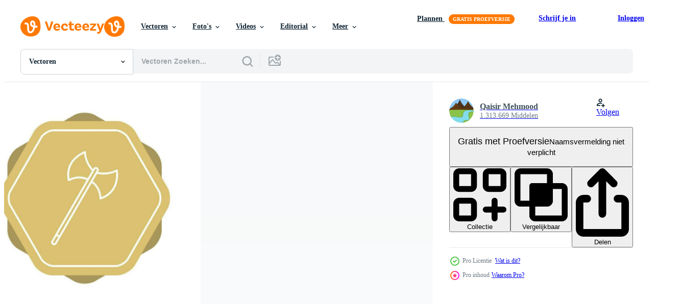

--- FILE ---
content_type: text/html; charset=utf-8
request_url: https://nl.vecteezy.com/resources/27036250/show_related_tags_async_content
body_size: 1588
content:
<turbo-frame id="show-related-tags">
  <h2 class="ez-resource-related__header">Gerelateerde zoekwoorden</h2>

    <div class="splide ez-carousel tags-carousel is-ready" style="--carousel_height: 48px; --additional_height: 0px;" data-controller="carousel search-tag" data-bullets="false" data-loop="false" data-arrows="true">
    <div class="splide__track ez-carousel__track" data-carousel-target="track">
      <ul class="splide__list ez-carousel__inner-wrap" data-carousel-target="innerWrap">
        <li class="search-tag splide__slide ez-carousel__slide" data-carousel-target="slide"><a class="search-tag__tag-link ez-btn ez-btn--light" title="karbonade" data-action="search-tag#sendClickEvent search-tag#performSearch" data-search-tag-verified="true" data-keyword-location="show" href="/gratis-vector/karbonade">karbonade</a></li><li class="search-tag splide__slide ez-carousel__slide" data-carousel-target="slide"><a class="search-tag__tag-link ez-btn ez-btn--light" title="timmerhout" data-action="search-tag#sendClickEvent search-tag#performSearch" data-search-tag-verified="true" data-keyword-location="show" href="/gratis-vector/timmerhout">timmerhout</a></li><li class="search-tag splide__slide ez-carousel__slide" data-carousel-target="slide"><a class="search-tag__tag-link ez-btn ez-btn--light" title="speer" data-action="search-tag#sendClickEvent search-tag#performSearch" data-search-tag-verified="true" data-keyword-location="show" href="/gratis-vector/speer">speer</a></li><li class="search-tag splide__slide ez-carousel__slide" data-carousel-target="slide"><a class="search-tag__tag-link ez-btn ez-btn--light" title="historisch" data-action="search-tag#sendClickEvent search-tag#performSearch" data-search-tag-verified="true" data-keyword-location="show" href="/gratis-vector/historisch">historisch</a></li><li class="search-tag splide__slide ez-carousel__slide" data-carousel-target="slide"><a class="search-tag__tag-link ez-btn ez-btn--light" title="onderhoud" data-action="search-tag#sendClickEvent search-tag#performSearch" data-search-tag-verified="true" data-keyword-location="show" href="/gratis-vector/onderhoud">onderhoud</a></li><li class="search-tag splide__slide ez-carousel__slide" data-carousel-target="slide"><a class="search-tag__tag-link ez-btn ez-btn--light" title="etiket" data-action="search-tag#sendClickEvent search-tag#performSearch" data-search-tag-verified="true" data-keyword-location="show" href="/gratis-vector/etiket">etiket</a></li><li class="search-tag splide__slide ez-carousel__slide" data-carousel-target="slide"><a class="search-tag__tag-link ez-btn ez-btn--light" title="pictogram" data-action="search-tag#sendClickEvent search-tag#performSearch" data-search-tag-verified="true" data-keyword-location="show" href="/gratis-vector/pictogram">pictogram</a></li><li class="search-tag splide__slide ez-carousel__slide" data-carousel-target="slide"><a class="search-tag__tag-link ez-btn ez-btn--light" title="kamp" data-action="search-tag#sendClickEvent search-tag#performSearch" data-search-tag-verified="true" data-keyword-location="show" href="/gratis-vector/kamp">kamp</a></li><li class="search-tag splide__slide ez-carousel__slide" data-carousel-target="slide"><a class="search-tag__tag-link ez-btn ez-btn--light" title="natuur" data-action="search-tag#sendClickEvent search-tag#performSearch" data-search-tag-verified="true" data-keyword-location="show" href="/gratis-vector/natuur">natuur</a></li><li class="search-tag splide__slide ez-carousel__slide" data-carousel-target="slide"><a class="search-tag__tag-link ez-btn ez-btn--light" title="jacht" data-action="search-tag#sendClickEvent search-tag#performSearch" data-search-tag-verified="true" data-keyword-location="show" href="/gratis-vector/jacht">jacht</a></li><li class="search-tag splide__slide ez-carousel__slide" data-carousel-target="slide"><a class="search-tag__tag-link ez-btn ez-btn--light" title="stok" data-action="search-tag#sendClickEvent search-tag#performSearch" data-search-tag-verified="true" data-keyword-location="show" href="/gratis-vector/stok">stok</a></li><li class="search-tag splide__slide ez-carousel__slide" data-carousel-target="slide"><a class="search-tag__tag-link ez-btn ez-btn--light" title="kruis" data-action="search-tag#sendClickEvent search-tag#performSearch" data-search-tag-verified="true" data-keyword-location="show" href="/gratis-vector/kruis">kruis</a></li><li class="search-tag splide__slide ez-carousel__slide" data-carousel-target="slide"><a class="search-tag__tag-link ez-btn ez-btn--light" title="hardware" data-action="search-tag#sendClickEvent search-tag#performSearch" data-search-tag-verified="true" data-keyword-location="show" href="/gratis-vector/hardware">hardware</a></li><li class="search-tag splide__slide ez-carousel__slide" data-carousel-target="slide"><a class="search-tag__tag-link ez-btn ez-btn--light" title="veiligheid" data-action="search-tag#sendClickEvent search-tag#performSearch" data-search-tag-verified="true" data-keyword-location="show" href="/gratis-vector/veiligheid">veiligheid</a></li><li class="search-tag splide__slide ez-carousel__slide" data-carousel-target="slide"><a class="search-tag__tag-link ez-btn ez-btn--light" title="professioneel" data-action="search-tag#sendClickEvent search-tag#performSearch" data-search-tag-verified="true" data-keyword-location="show" href="/gratis-vector/professioneel">professioneel</a></li><li class="search-tag splide__slide ez-carousel__slide" data-carousel-target="slide"><a class="search-tag__tag-link ez-btn ez-btn--light" title="modern" data-action="search-tag#sendClickEvent search-tag#performSearch" data-search-tag-verified="true" data-keyword-location="show" href="/gratis-vector/modern">modern</a></li><li class="search-tag splide__slide ez-carousel__slide" data-carousel-target="slide"><a class="search-tag__tag-link ez-btn ez-btn--light" title="gemakkelijk" data-action="search-tag#sendClickEvent search-tag#performSearch" data-search-tag-verified="true" data-keyword-location="show" href="/gratis-vector/gemakkelijk">gemakkelijk</a></li><li class="search-tag splide__slide ez-carousel__slide" data-carousel-target="slide"><a class="search-tag__tag-link ez-btn ez-btn--light" title="brandweerman" data-action="search-tag#sendClickEvent search-tag#performSearch" data-search-tag-verified="true" data-keyword-location="show" href="/gratis-vector/brandweerman">brandweerman</a></li><li class="search-tag splide__slide ez-carousel__slide" data-carousel-target="slide"><a class="search-tag__tag-link ez-btn ez-btn--light" title="insigne" data-action="search-tag#sendClickEvent search-tag#performSearch" data-search-tag-verified="true" data-keyword-location="show" href="/gratis-vector/insigne">insigne</a></li><li class="search-tag splide__slide ez-carousel__slide" data-carousel-target="slide"><a class="search-tag__tag-link ez-btn ez-btn--light" title="rpg" data-action="search-tag#sendClickEvent search-tag#performSearch" data-search-tag-verified="true" data-keyword-location="show" href="/gratis-vector/rpg">rpg</a></li><li class="search-tag splide__slide ez-carousel__slide" data-carousel-target="slide"><a class="search-tag__tag-link ez-btn ez-btn--light" title="ui" data-action="search-tag#sendClickEvent search-tag#performSearch" data-search-tag-verified="true" data-keyword-location="show" href="/gratis-vector/ui">ui</a></li><li class="search-tag splide__slide ez-carousel__slide" data-carousel-target="slide"><a class="search-tag__tag-link ez-btn ez-btn--light" title="concept" data-action="search-tag#sendClickEvent search-tag#performSearch" data-search-tag-verified="true" data-keyword-location="show" href="/gratis-vector/concept">concept</a></li><li class="search-tag splide__slide ez-carousel__slide" data-carousel-target="slide"><a class="search-tag__tag-link ez-btn ez-btn--light" title="reparatie" data-action="search-tag#sendClickEvent search-tag#performSearch" data-search-tag-verified="true" data-keyword-location="show" href="/gratis-vector/reparatie">reparatie</a></li><li class="search-tag splide__slide ez-carousel__slide" data-carousel-target="slide"><a class="search-tag__tag-link ez-btn ez-btn--light" title="timmerman" data-action="search-tag#sendClickEvent search-tag#performSearch" data-search-tag-verified="true" data-keyword-location="show" href="/gratis-vector/timmerman">timmerman</a></li><li class="search-tag splide__slide ez-carousel__slide" data-carousel-target="slide"><a class="search-tag__tag-link ez-btn ez-btn--light" title="bedrijf" data-action="search-tag#sendClickEvent search-tag#performSearch" data-search-tag-verified="true" data-keyword-location="show" href="/gratis-vector/bedrijf">bedrijf</a></li><li class="search-tag splide__slide ez-carousel__slide" data-carousel-target="slide"><a class="search-tag__tag-link ez-btn ez-btn--light" title="schild" data-action="search-tag#sendClickEvent search-tag#performSearch" data-search-tag-verified="true" data-keyword-location="show" href="/gratis-vector/schild">schild</a></li><li class="search-tag splide__slide ez-carousel__slide" data-carousel-target="slide"><a class="search-tag__tag-link ez-btn ez-btn--light" title="tekening" data-action="search-tag#sendClickEvent search-tag#performSearch" data-search-tag-verified="true" data-keyword-location="show" href="/gratis-vector/tekening">tekening</a></li><li class="search-tag splide__slide ez-carousel__slide" data-carousel-target="slide"><a class="search-tag__tag-link ez-btn ez-btn--light" title="hamer" data-action="search-tag#sendClickEvent search-tag#performSearch" data-search-tag-verified="true" data-keyword-location="show" href="/gratis-vector/hamer">hamer</a></li><li class="search-tag splide__slide ez-carousel__slide" data-carousel-target="slide"><a class="search-tag__tag-link ez-btn ez-btn--light" title="logo" data-action="search-tag#sendClickEvent search-tag#performSearch" data-search-tag-verified="true" data-keyword-location="show" href="/gratis-vector/logo">logo</a></li><li class="search-tag splide__slide ez-carousel__slide" data-carousel-target="slide"><a class="search-tag__tag-link ez-btn ez-btn--light" title="verzameling" data-action="search-tag#sendClickEvent search-tag#performSearch" data-search-tag-verified="true" data-keyword-location="show" href="/gratis-vector/verzameling">verzameling</a></li>
</ul></div>
    

    <div class="splide__arrows splide__arrows--ltr ez-carousel__arrows"><button class="splide__arrow splide__arrow--prev ez-carousel__arrow ez-carousel__arrow--prev" disabled="disabled" data-carousel-target="arrowPrev" data-test-id="carousel-arrow-prev" data-direction="prev" aria_label="Vorige"><span class="ez-carousel__arrow-wrap"><svg xmlns="http://www.w3.org/2000/svg" viewBox="0 0 5 8" role="img" aria-labelledby="apgla8yaxrb662ry17m2sssrqw0a6jb4" class="arrow-prev"><desc id="apgla8yaxrb662ry17m2sssrqw0a6jb4">Vorige</desc><path fill-rule="evenodd" d="M4.707 7.707a1 1 0 0 0 0-1.414L2.414 4l2.293-2.293A1 1 0 0 0 3.293.293l-3 3a1 1 0 0 0 0 1.414l3 3a1 1 0 0 0 1.414 0Z" clip-rule="evenodd"></path></svg>
</span><span class="ez-carousel__gradient"></span></button><button class="splide__arrow splide__arrow--next ez-carousel__arrow ez-carousel__arrow--next" disabled="disabled" data-carousel-target="arrowNext" data-test-id="carousel-arrow-next" data-direction="next" aria_label="Volgende"><span class="ez-carousel__arrow-wrap"><svg xmlns="http://www.w3.org/2000/svg" viewBox="0 0 5 8" role="img" aria-labelledby="aj93au5adzgaydwvpidmadu850l77eyu" class="arrow-next"><desc id="aj93au5adzgaydwvpidmadu850l77eyu">Volgende</desc><path fill-rule="evenodd" d="M.293 7.707a1 1 0 0 1 0-1.414L2.586 4 .293 1.707A1 1 0 0 1 1.707.293l3 3a1 1 0 0 1 0 1.414l-3 3a1 1 0 0 1-1.414 0Z" clip-rule="evenodd"></path></svg>
</span><span class="ez-carousel__gradient"></span></button></div>
</div></turbo-frame>


--- FILE ---
content_type: text/html; charset=utf-8
request_url: https://nl.vecteezy.com/resources/27036250/show_related_grids_async_content
body_size: 9996
content:
<turbo-frame id="show-related-resources">

  <div data-conversions-category="Gerelateerde Vectoren" class="">
    <h2 class="ez-resource-related__header">
      Gerelateerde Vectoren
    </h2>

    <ul class="ez-resource-grid ez-resource-grid--main-grid  is-hidden" id="false" data-controller="grid contributor-info" data-grid-track-truncation-value="false" data-max-rows="50" data-row-height="240" data-instant-grid="false" data-truncate-results="false" data-testid="related-resources" data-labels="editable free" style="--editable: &#39;Bewerkbaar&#39;;--free: &#39;Gratis&#39;;">

  <li class="ez-resource-grid__item ez-resource-thumb ez-resource-thumb--pro" data-controller="grid-item-decorator" data-position="{{position}}" data-item-id="28530269" data-pro="true" data-grid-target="gridItem" data-w="200" data-h="200" data-grid-item-decorator-free-label-value="Gratis" data-action="mouseenter-&gt;grid-item-decorator#hoverThumb:once" data-grid-item-decorator-item-pro-param="Pro" data-grid-item-decorator-resource-id-param="28530269" data-grid-item-decorator-content-type-param="Content-vector" data-grid-item-decorator-image-src-param="https://static.vecteezy.com/system/resources/previews/028/530/269/non_2x/axe-icon-vector.jpg" data-grid-item-decorator-pinterest-url-param="https://nl.vecteezy.com/vector-kunst/28530269-bijl-vector-pictogram" data-grid-item-decorator-seo-page-description-param="bijl vector pictogram" data-grid-item-decorator-user-id-param="1365013" data-grid-item-decorator-user-display-name-param="Qaisir Mehmood" data-grid-item-decorator-avatar-src-param="https://static.vecteezy.com/system/user/avatar/1365013/medium_GN_2.png" data-grid-item-decorator-uploads-path-param="/leden/graphic-nehar/uploads">

  <script type="application/ld+json" id="media_schema">
  {"@context":"https://schema.org","@type":"ImageObject","name":"bijl vector pictogram","uploadDate":"2023-09-10T13:42:52-05:00","thumbnailUrl":"https://static.vecteezy.com/ti/gratis-vector/t1/28530269-bijl-pictogram-vector.jpg","contentUrl":"https://static.vecteezy.com/ti/gratis-vector/p1/28530269-bijl-pictogram-vector.jpg","sourceOrganization":"Vecteezy","license":"https://support.vecteezy.com/en_us/new-vecteezy-licensing-ByHivesvt","acquireLicensePage":"https://nl.vecteezy.com/vector-kunst/28530269-bijl-vector-pictogram","creator":{"@type":"Person","name":"Qaisir Mehmood"},"copyrightNotice":"Qaisir Mehmood","creditText":"Vecteezy"}
</script>


<a href="/vector-kunst/28530269-bijl-vector-pictogram" class="ez-resource-thumb__link" title="bijl vector pictogram" style="--height: 200; --width: 200; " data-action="click-&gt;grid#trackResourceClick mouseenter-&gt;grid#trackResourceHover" data-content-type="vector" data-controller="ez-hover-intent" data-previews-srcs="[&quot;https://static.vecteezy.com/ti/gratis-vector/p1/28530269-bijl-pictogram-vector.jpg&quot;,&quot;https://static.vecteezy.com/ti/gratis-vector/p2/28530269-bijl-pictogram-vector.jpg&quot;]" data-pro="true" data-resource-id="28530269" data-grid-item-decorator-target="link">
    <img src="https://static.vecteezy.com/ti/gratis-vector/t2/28530269-bijl-pictogram-vector.jpg" srcset="https://static.vecteezy.com/ti/gratis-vector/t1/28530269-bijl-pictogram-vector.jpg 2x, https://static.vecteezy.com/ti/gratis-vector/t2/28530269-bijl-pictogram-vector.jpg 1x" class="ez-resource-thumb__img" loading="lazy" decoding="async" width="200" height="200" alt="bijl vector pictogram">

</a>

  <div class="ez-resource-thumb__label-wrap"></div>
  

  <div class="ez-resource-thumb__hover-state"></div>
</li><li class="ez-resource-grid__item ez-resource-thumb ez-resource-thumb--pro" data-controller="grid-item-decorator" data-position="{{position}}" data-item-id="26661447" data-pro="true" data-grid-target="gridItem" data-w="200" data-h="200" data-grid-item-decorator-free-label-value="Gratis" data-action="mouseenter-&gt;grid-item-decorator#hoverThumb:once" data-grid-item-decorator-item-pro-param="Pro" data-grid-item-decorator-resource-id-param="26661447" data-grid-item-decorator-content-type-param="Content-vector" data-grid-item-decorator-image-src-param="https://static.vecteezy.com/system/resources/previews/026/661/447/non_2x/axe-icon-vector.jpg" data-grid-item-decorator-pinterest-url-param="https://nl.vecteezy.com/vector-kunst/26661447-bijl-vector-pictogram" data-grid-item-decorator-seo-page-description-param="bijl vector pictogram" data-grid-item-decorator-user-id-param="1365013" data-grid-item-decorator-user-display-name-param="Qaisir Mehmood" data-grid-item-decorator-avatar-src-param="https://static.vecteezy.com/system/user/avatar/1365013/medium_GN_2.png" data-grid-item-decorator-uploads-path-param="/leden/graphic-nehar/uploads">

  <script type="application/ld+json" id="media_schema">
  {"@context":"https://schema.org","@type":"ImageObject","name":"bijl vector pictogram","uploadDate":"2023-08-03T15:17:18-05:00","thumbnailUrl":"https://static.vecteezy.com/ti/gratis-vector/t1/26661447-bijl-pictogram-vector.jpg","contentUrl":"https://static.vecteezy.com/ti/gratis-vector/p1/26661447-bijl-pictogram-vector.jpg","sourceOrganization":"Vecteezy","license":"https://support.vecteezy.com/en_us/new-vecteezy-licensing-ByHivesvt","acquireLicensePage":"https://nl.vecteezy.com/vector-kunst/26661447-bijl-vector-pictogram","creator":{"@type":"Person","name":"Qaisir Mehmood"},"copyrightNotice":"Qaisir Mehmood","creditText":"Vecteezy"}
</script>


<a href="/vector-kunst/26661447-bijl-vector-pictogram" class="ez-resource-thumb__link" title="bijl vector pictogram" style="--height: 200; --width: 200; " data-action="click-&gt;grid#trackResourceClick mouseenter-&gt;grid#trackResourceHover" data-content-type="vector" data-controller="ez-hover-intent" data-previews-srcs="[&quot;https://static.vecteezy.com/ti/gratis-vector/p1/26661447-bijl-pictogram-vector.jpg&quot;,&quot;https://static.vecteezy.com/ti/gratis-vector/p2/26661447-bijl-pictogram-vector.jpg&quot;]" data-pro="true" data-resource-id="26661447" data-grid-item-decorator-target="link">
    <img src="https://static.vecteezy.com/ti/gratis-vector/t2/26661447-bijl-pictogram-vector.jpg" srcset="https://static.vecteezy.com/ti/gratis-vector/t1/26661447-bijl-pictogram-vector.jpg 2x, https://static.vecteezy.com/ti/gratis-vector/t2/26661447-bijl-pictogram-vector.jpg 1x" class="ez-resource-thumb__img" loading="lazy" decoding="async" width="200" height="200" alt="bijl vector pictogram">

</a>

  <div class="ez-resource-thumb__label-wrap"></div>
  

  <div class="ez-resource-thumb__hover-state"></div>
</li><li class="ez-resource-grid__item ez-resource-thumb ez-resource-thumb--pro" data-controller="grid-item-decorator" data-position="{{position}}" data-item-id="26477600" data-pro="true" data-grid-target="gridItem" data-w="200" data-h="200" data-grid-item-decorator-free-label-value="Gratis" data-action="mouseenter-&gt;grid-item-decorator#hoverThumb:once" data-grid-item-decorator-item-pro-param="Pro" data-grid-item-decorator-resource-id-param="26477600" data-grid-item-decorator-content-type-param="Content-vector" data-grid-item-decorator-image-src-param="https://static.vecteezy.com/system/resources/previews/026/477/600/non_2x/axe-icon-vector.jpg" data-grid-item-decorator-pinterest-url-param="https://nl.vecteezy.com/vector-kunst/26477600-bijl-vector-pictogram" data-grid-item-decorator-seo-page-description-param="bijl vector pictogram" data-grid-item-decorator-user-id-param="1365013" data-grid-item-decorator-user-display-name-param="Qaisir Mehmood" data-grid-item-decorator-avatar-src-param="https://static.vecteezy.com/system/user/avatar/1365013/medium_GN_2.png" data-grid-item-decorator-uploads-path-param="/leden/graphic-nehar/uploads">

  <script type="application/ld+json" id="media_schema">
  {"@context":"https://schema.org","@type":"ImageObject","name":"bijl vector pictogram","uploadDate":"2023-07-26T07:19:21-05:00","thumbnailUrl":"https://static.vecteezy.com/ti/gratis-vector/t1/26477600-bijl-pictogram-vector.jpg","contentUrl":"https://static.vecteezy.com/ti/gratis-vector/p1/26477600-bijl-pictogram-vector.jpg","sourceOrganization":"Vecteezy","license":"https://support.vecteezy.com/en_us/new-vecteezy-licensing-ByHivesvt","acquireLicensePage":"https://nl.vecteezy.com/vector-kunst/26477600-bijl-vector-pictogram","creator":{"@type":"Person","name":"Qaisir Mehmood"},"copyrightNotice":"Qaisir Mehmood","creditText":"Vecteezy"}
</script>


<a href="/vector-kunst/26477600-bijl-vector-pictogram" class="ez-resource-thumb__link" title="bijl vector pictogram" style="--height: 200; --width: 200; " data-action="click-&gt;grid#trackResourceClick mouseenter-&gt;grid#trackResourceHover" data-content-type="vector" data-controller="ez-hover-intent" data-previews-srcs="[&quot;https://static.vecteezy.com/ti/gratis-vector/p1/26477600-bijl-pictogram-vector.jpg&quot;,&quot;https://static.vecteezy.com/ti/gratis-vector/p2/26477600-bijl-pictogram-vector.jpg&quot;]" data-pro="true" data-resource-id="26477600" data-grid-item-decorator-target="link">
    <img src="https://static.vecteezy.com/ti/gratis-vector/t2/26477600-bijl-pictogram-vector.jpg" srcset="https://static.vecteezy.com/ti/gratis-vector/t1/26477600-bijl-pictogram-vector.jpg 2x, https://static.vecteezy.com/ti/gratis-vector/t2/26477600-bijl-pictogram-vector.jpg 1x" class="ez-resource-thumb__img" loading="lazy" decoding="async" width="200" height="200" alt="bijl vector pictogram">

</a>

  <div class="ez-resource-thumb__label-wrap"></div>
  

  <div class="ez-resource-thumb__hover-state"></div>
</li><li class="ez-resource-grid__item ez-resource-thumb ez-resource-thumb--pro" data-controller="grid-item-decorator" data-position="{{position}}" data-item-id="23962164" data-pro="true" data-grid-target="gridItem" data-w="379" data-h="200" data-grid-item-decorator-free-label-value="Gratis" data-action="mouseenter-&gt;grid-item-decorator#hoverThumb:once" data-grid-item-decorator-item-pro-param="Pro" data-grid-item-decorator-resource-id-param="23962164" data-grid-item-decorator-content-type-param="Content-vector" data-grid-item-decorator-image-src-param="https://static.vecteezy.com/system/resources/previews/023/962/164/non_2x/axe-icon-vector.jpg" data-grid-item-decorator-pinterest-url-param="https://nl.vecteezy.com/vector-kunst/23962164-bijl-vector-pictogram" data-grid-item-decorator-seo-page-description-param="bijl vector pictogram" data-grid-item-decorator-user-id-param="1365013" data-grid-item-decorator-user-display-name-param="Qaisir Mehmood" data-grid-item-decorator-avatar-src-param="https://static.vecteezy.com/system/user/avatar/1365013/medium_GN_2.png" data-grid-item-decorator-uploads-path-param="/leden/graphic-nehar/uploads">

  <script type="application/ld+json" id="media_schema">
  {"@context":"https://schema.org","@type":"ImageObject","name":"bijl vector pictogram","uploadDate":"2023-05-22T15:40:38-05:00","thumbnailUrl":"https://static.vecteezy.com/ti/gratis-vector/t1/23962164-bijl-pictogram-vector.jpg","contentUrl":"https://static.vecteezy.com/ti/gratis-vector/p1/23962164-bijl-pictogram-vector.jpg","sourceOrganization":"Vecteezy","license":"https://support.vecteezy.com/en_us/new-vecteezy-licensing-ByHivesvt","acquireLicensePage":"https://nl.vecteezy.com/vector-kunst/23962164-bijl-vector-pictogram","creator":{"@type":"Person","name":"Qaisir Mehmood"},"copyrightNotice":"Qaisir Mehmood","creditText":"Vecteezy"}
</script>


<a href="/vector-kunst/23962164-bijl-vector-pictogram" class="ez-resource-thumb__link" title="bijl vector pictogram" style="--height: 200; --width: 379; " data-action="click-&gt;grid#trackResourceClick mouseenter-&gt;grid#trackResourceHover" data-content-type="vector" data-controller="ez-hover-intent" data-previews-srcs="[&quot;https://static.vecteezy.com/ti/gratis-vector/p1/23962164-bijl-pictogram-vector.jpg&quot;,&quot;https://static.vecteezy.com/ti/gratis-vector/p2/23962164-bijl-pictogram-vector.jpg&quot;]" data-pro="true" data-resource-id="23962164" data-grid-item-decorator-target="link">
    <img src="https://static.vecteezy.com/ti/gratis-vector/t2/23962164-bijl-pictogram-vector.jpg" srcset="https://static.vecteezy.com/ti/gratis-vector/t1/23962164-bijl-pictogram-vector.jpg 2x, https://static.vecteezy.com/ti/gratis-vector/t2/23962164-bijl-pictogram-vector.jpg 1x" class="ez-resource-thumb__img" loading="lazy" decoding="async" width="379" height="200" alt="bijl vector pictogram">

</a>

  <div class="ez-resource-thumb__label-wrap"></div>
  

  <div class="ez-resource-thumb__hover-state"></div>
</li><li class="ez-resource-grid__item ez-resource-thumb ez-resource-thumb--pro" data-controller="grid-item-decorator" data-position="{{position}}" data-item-id="22688877" data-pro="true" data-grid-target="gridItem" data-w="200" data-h="200" data-grid-item-decorator-free-label-value="Gratis" data-action="mouseenter-&gt;grid-item-decorator#hoverThumb:once" data-grid-item-decorator-item-pro-param="Pro" data-grid-item-decorator-resource-id-param="22688877" data-grid-item-decorator-content-type-param="Content-vector" data-grid-item-decorator-image-src-param="https://static.vecteezy.com/system/resources/previews/022/688/877/non_2x/axe-icon-vector.jpg" data-grid-item-decorator-pinterest-url-param="https://nl.vecteezy.com/vector-kunst/22688877-bijl-vector-pictogram" data-grid-item-decorator-seo-page-description-param="bijl vector pictogram" data-grid-item-decorator-user-id-param="1365013" data-grid-item-decorator-user-display-name-param="Qaisir Mehmood" data-grid-item-decorator-avatar-src-param="https://static.vecteezy.com/system/user/avatar/1365013/medium_GN_2.png" data-grid-item-decorator-uploads-path-param="/leden/graphic-nehar/uploads">

  <script type="application/ld+json" id="media_schema">
  {"@context":"https://schema.org","@type":"ImageObject","name":"bijl vector pictogram","uploadDate":"2023-04-11T08:32:11-05:00","thumbnailUrl":"https://static.vecteezy.com/ti/gratis-vector/t1/22688877-bijl-pictogram-vector.jpg","contentUrl":"https://static.vecteezy.com/ti/gratis-vector/p1/22688877-bijl-pictogram-vector.jpg","sourceOrganization":"Vecteezy","license":"https://support.vecteezy.com/en_us/new-vecteezy-licensing-ByHivesvt","acquireLicensePage":"https://nl.vecteezy.com/vector-kunst/22688877-bijl-vector-pictogram","creator":{"@type":"Person","name":"Qaisir Mehmood"},"copyrightNotice":"Qaisir Mehmood","creditText":"Vecteezy"}
</script>


<a href="/vector-kunst/22688877-bijl-vector-pictogram" class="ez-resource-thumb__link" title="bijl vector pictogram" style="--height: 200; --width: 200; " data-action="click-&gt;grid#trackResourceClick mouseenter-&gt;grid#trackResourceHover" data-content-type="vector" data-controller="ez-hover-intent" data-previews-srcs="[&quot;https://static.vecteezy.com/ti/gratis-vector/p1/22688877-bijl-pictogram-vector.jpg&quot;,&quot;https://static.vecteezy.com/ti/gratis-vector/p2/22688877-bijl-pictogram-vector.jpg&quot;]" data-pro="true" data-resource-id="22688877" data-grid-item-decorator-target="link">
    <img src="https://static.vecteezy.com/ti/gratis-vector/t2/22688877-bijl-pictogram-vector.jpg" srcset="https://static.vecteezy.com/ti/gratis-vector/t1/22688877-bijl-pictogram-vector.jpg 2x, https://static.vecteezy.com/ti/gratis-vector/t2/22688877-bijl-pictogram-vector.jpg 1x" class="ez-resource-thumb__img" loading="lazy" decoding="async" width="200" height="200" alt="bijl vector pictogram">

</a>

  <div class="ez-resource-thumb__label-wrap"></div>
  

  <div class="ez-resource-thumb__hover-state"></div>
</li><li class="ez-resource-grid__item ez-resource-thumb ez-resource-thumb--pro" data-controller="grid-item-decorator" data-position="{{position}}" data-item-id="22734791" data-pro="true" data-grid-target="gridItem" data-w="379" data-h="200" data-grid-item-decorator-free-label-value="Gratis" data-action="mouseenter-&gt;grid-item-decorator#hoverThumb:once" data-grid-item-decorator-item-pro-param="Pro" data-grid-item-decorator-resource-id-param="22734791" data-grid-item-decorator-content-type-param="Content-vector" data-grid-item-decorator-image-src-param="https://static.vecteezy.com/system/resources/previews/022/734/791/non_2x/axe-icon-vector.jpg" data-grid-item-decorator-pinterest-url-param="https://nl.vecteezy.com/vector-kunst/22734791-bijl-vector-pictogram" data-grid-item-decorator-seo-page-description-param="bijl vector pictogram" data-grid-item-decorator-user-id-param="1365013" data-grid-item-decorator-user-display-name-param="Qaisir Mehmood" data-grid-item-decorator-avatar-src-param="https://static.vecteezy.com/system/user/avatar/1365013/medium_GN_2.png" data-grid-item-decorator-uploads-path-param="/leden/graphic-nehar/uploads">

  <script type="application/ld+json" id="media_schema">
  {"@context":"https://schema.org","@type":"ImageObject","name":"bijl vector pictogram","uploadDate":"2023-04-12T06:30:27-05:00","thumbnailUrl":"https://static.vecteezy.com/ti/gratis-vector/t1/22734791-bijl-pictogram-vector.jpg","contentUrl":"https://static.vecteezy.com/ti/gratis-vector/p1/22734791-bijl-pictogram-vector.jpg","sourceOrganization":"Vecteezy","license":"https://support.vecteezy.com/en_us/new-vecteezy-licensing-ByHivesvt","acquireLicensePage":"https://nl.vecteezy.com/vector-kunst/22734791-bijl-vector-pictogram","creator":{"@type":"Person","name":"Qaisir Mehmood"},"copyrightNotice":"Qaisir Mehmood","creditText":"Vecteezy"}
</script>


<a href="/vector-kunst/22734791-bijl-vector-pictogram" class="ez-resource-thumb__link" title="bijl vector pictogram" style="--height: 200; --width: 379; " data-action="click-&gt;grid#trackResourceClick mouseenter-&gt;grid#trackResourceHover" data-content-type="vector" data-controller="ez-hover-intent" data-previews-srcs="[&quot;https://static.vecteezy.com/ti/gratis-vector/p1/22734791-bijl-pictogram-vector.jpg&quot;,&quot;https://static.vecteezy.com/ti/gratis-vector/p2/22734791-bijl-pictogram-vector.jpg&quot;]" data-pro="true" data-resource-id="22734791" data-grid-item-decorator-target="link">
    <img src="https://static.vecteezy.com/ti/gratis-vector/t2/22734791-bijl-pictogram-vector.jpg" srcset="https://static.vecteezy.com/ti/gratis-vector/t1/22734791-bijl-pictogram-vector.jpg 2x, https://static.vecteezy.com/ti/gratis-vector/t2/22734791-bijl-pictogram-vector.jpg 1x" class="ez-resource-thumb__img" loading="lazy" decoding="async" width="379" height="200" alt="bijl vector pictogram">

</a>

  <div class="ez-resource-thumb__label-wrap"></div>
  

  <div class="ez-resource-thumb__hover-state"></div>
</li><li class="ez-resource-grid__item ez-resource-thumb ez-resource-thumb--pro" data-controller="grid-item-decorator" data-position="{{position}}" data-item-id="22500334" data-pro="true" data-grid-target="gridItem" data-w="379" data-h="200" data-grid-item-decorator-free-label-value="Gratis" data-action="mouseenter-&gt;grid-item-decorator#hoverThumb:once" data-grid-item-decorator-item-pro-param="Pro" data-grid-item-decorator-resource-id-param="22500334" data-grid-item-decorator-content-type-param="Content-vector" data-grid-item-decorator-image-src-param="https://static.vecteezy.com/system/resources/previews/022/500/334/non_2x/axe-icon-vector.jpg" data-grid-item-decorator-pinterest-url-param="https://nl.vecteezy.com/vector-kunst/22500334-bijl-vector-pictogram" data-grid-item-decorator-seo-page-description-param="bijl vector pictogram" data-grid-item-decorator-user-id-param="1365013" data-grid-item-decorator-user-display-name-param="Qaisir Mehmood" data-grid-item-decorator-avatar-src-param="https://static.vecteezy.com/system/user/avatar/1365013/medium_GN_2.png" data-grid-item-decorator-uploads-path-param="/leden/graphic-nehar/uploads">

  <script type="application/ld+json" id="media_schema">
  {"@context":"https://schema.org","@type":"ImageObject","name":"bijl vector pictogram","uploadDate":"2023-04-07T12:26:31-05:00","thumbnailUrl":"https://static.vecteezy.com/ti/gratis-vector/t1/22500334-bijl-pictogram-vector.jpg","contentUrl":"https://static.vecteezy.com/ti/gratis-vector/p1/22500334-bijl-pictogram-vector.jpg","sourceOrganization":"Vecteezy","license":"https://support.vecteezy.com/en_us/new-vecteezy-licensing-ByHivesvt","acquireLicensePage":"https://nl.vecteezy.com/vector-kunst/22500334-bijl-vector-pictogram","creator":{"@type":"Person","name":"Qaisir Mehmood"},"copyrightNotice":"Qaisir Mehmood","creditText":"Vecteezy"}
</script>


<a href="/vector-kunst/22500334-bijl-vector-pictogram" class="ez-resource-thumb__link" title="bijl vector pictogram" style="--height: 200; --width: 379; " data-action="click-&gt;grid#trackResourceClick mouseenter-&gt;grid#trackResourceHover" data-content-type="vector" data-controller="ez-hover-intent" data-previews-srcs="[&quot;https://static.vecteezy.com/ti/gratis-vector/p1/22500334-bijl-pictogram-vector.jpg&quot;,&quot;https://static.vecteezy.com/ti/gratis-vector/p2/22500334-bijl-pictogram-vector.jpg&quot;]" data-pro="true" data-resource-id="22500334" data-grid-item-decorator-target="link">
    <img src="https://static.vecteezy.com/ti/gratis-vector/t2/22500334-bijl-pictogram-vector.jpg" srcset="https://static.vecteezy.com/ti/gratis-vector/t1/22500334-bijl-pictogram-vector.jpg 2x, https://static.vecteezy.com/ti/gratis-vector/t2/22500334-bijl-pictogram-vector.jpg 1x" class="ez-resource-thumb__img" loading="lazy" decoding="async" width="379" height="200" alt="bijl vector pictogram">

</a>

  <div class="ez-resource-thumb__label-wrap"></div>
  

  <div class="ez-resource-thumb__hover-state"></div>
</li><li class="ez-resource-grid__item ez-resource-thumb ez-resource-thumb--pro" data-controller="grid-item-decorator" data-position="{{position}}" data-item-id="22279031" data-pro="true" data-grid-target="gridItem" data-w="379" data-h="200" data-grid-item-decorator-free-label-value="Gratis" data-action="mouseenter-&gt;grid-item-decorator#hoverThumb:once" data-grid-item-decorator-item-pro-param="Pro" data-grid-item-decorator-resource-id-param="22279031" data-grid-item-decorator-content-type-param="Content-vector" data-grid-item-decorator-image-src-param="https://static.vecteezy.com/system/resources/previews/022/279/031/non_2x/axe-icon-vector.jpg" data-grid-item-decorator-pinterest-url-param="https://nl.vecteezy.com/vector-kunst/22279031-bijl-vector-pictogram" data-grid-item-decorator-seo-page-description-param="bijl vector pictogram" data-grid-item-decorator-user-id-param="1365013" data-grid-item-decorator-user-display-name-param="Qaisir Mehmood" data-grid-item-decorator-avatar-src-param="https://static.vecteezy.com/system/user/avatar/1365013/medium_GN_2.png" data-grid-item-decorator-uploads-path-param="/leden/graphic-nehar/uploads">

  <script type="application/ld+json" id="media_schema">
  {"@context":"https://schema.org","@type":"ImageObject","name":"bijl vector pictogram","uploadDate":"2023-04-04T02:55:19-05:00","thumbnailUrl":"https://static.vecteezy.com/ti/gratis-vector/t1/22279031-bijl-pictogram-vector.jpg","contentUrl":"https://static.vecteezy.com/ti/gratis-vector/p1/22279031-bijl-pictogram-vector.jpg","sourceOrganization":"Vecteezy","license":"https://support.vecteezy.com/en_us/new-vecteezy-licensing-ByHivesvt","acquireLicensePage":"https://nl.vecteezy.com/vector-kunst/22279031-bijl-vector-pictogram","creator":{"@type":"Person","name":"Qaisir Mehmood"},"copyrightNotice":"Qaisir Mehmood","creditText":"Vecteezy"}
</script>


<a href="/vector-kunst/22279031-bijl-vector-pictogram" class="ez-resource-thumb__link" title="bijl vector pictogram" style="--height: 200; --width: 379; " data-action="click-&gt;grid#trackResourceClick mouseenter-&gt;grid#trackResourceHover" data-content-type="vector" data-controller="ez-hover-intent" data-previews-srcs="[&quot;https://static.vecteezy.com/ti/gratis-vector/p1/22279031-bijl-pictogram-vector.jpg&quot;,&quot;https://static.vecteezy.com/ti/gratis-vector/p2/22279031-bijl-pictogram-vector.jpg&quot;]" data-pro="true" data-resource-id="22279031" data-grid-item-decorator-target="link">
    <img src="https://static.vecteezy.com/ti/gratis-vector/t2/22279031-bijl-pictogram-vector.jpg" srcset="https://static.vecteezy.com/ti/gratis-vector/t1/22279031-bijl-pictogram-vector.jpg 2x, https://static.vecteezy.com/ti/gratis-vector/t2/22279031-bijl-pictogram-vector.jpg 1x" class="ez-resource-thumb__img" loading="lazy" decoding="async" width="379" height="200" alt="bijl vector pictogram">

</a>

  <div class="ez-resource-thumb__label-wrap"></div>
  

  <div class="ez-resource-thumb__hover-state"></div>
</li><li class="ez-resource-grid__item ez-resource-thumb ez-resource-thumb--pro" data-controller="grid-item-decorator" data-position="{{position}}" data-item-id="22218239" data-pro="true" data-grid-target="gridItem" data-w="379" data-h="200" data-grid-item-decorator-free-label-value="Gratis" data-action="mouseenter-&gt;grid-item-decorator#hoverThumb:once" data-grid-item-decorator-item-pro-param="Pro" data-grid-item-decorator-resource-id-param="22218239" data-grid-item-decorator-content-type-param="Content-vector" data-grid-item-decorator-image-src-param="https://static.vecteezy.com/system/resources/previews/022/218/239/non_2x/axe-icon-vector.jpg" data-grid-item-decorator-pinterest-url-param="https://nl.vecteezy.com/vector-kunst/22218239-bijl-vector-pictogram" data-grid-item-decorator-seo-page-description-param="bijl vector pictogram" data-grid-item-decorator-user-id-param="1365013" data-grid-item-decorator-user-display-name-param="Qaisir Mehmood" data-grid-item-decorator-avatar-src-param="https://static.vecteezy.com/system/user/avatar/1365013/medium_GN_2.png" data-grid-item-decorator-uploads-path-param="/leden/graphic-nehar/uploads">

  <script type="application/ld+json" id="media_schema">
  {"@context":"https://schema.org","@type":"ImageObject","name":"bijl vector pictogram","uploadDate":"2023-04-03T02:22:39-05:00","thumbnailUrl":"https://static.vecteezy.com/ti/gratis-vector/t1/22218239-bijl-pictogram-vector.jpg","contentUrl":"https://static.vecteezy.com/ti/gratis-vector/p1/22218239-bijl-pictogram-vector.jpg","sourceOrganization":"Vecteezy","license":"https://support.vecteezy.com/en_us/new-vecteezy-licensing-ByHivesvt","acquireLicensePage":"https://nl.vecteezy.com/vector-kunst/22218239-bijl-vector-pictogram","creator":{"@type":"Person","name":"Qaisir Mehmood"},"copyrightNotice":"Qaisir Mehmood","creditText":"Vecteezy"}
</script>


<a href="/vector-kunst/22218239-bijl-vector-pictogram" class="ez-resource-thumb__link" title="bijl vector pictogram" style="--height: 200; --width: 379; " data-action="click-&gt;grid#trackResourceClick mouseenter-&gt;grid#trackResourceHover" data-content-type="vector" data-controller="ez-hover-intent" data-previews-srcs="[&quot;https://static.vecteezy.com/ti/gratis-vector/p1/22218239-bijl-pictogram-vector.jpg&quot;,&quot;https://static.vecteezy.com/ti/gratis-vector/p2/22218239-bijl-pictogram-vector.jpg&quot;]" data-pro="true" data-resource-id="22218239" data-grid-item-decorator-target="link">
    <img src="https://static.vecteezy.com/ti/gratis-vector/t2/22218239-bijl-pictogram-vector.jpg" srcset="https://static.vecteezy.com/ti/gratis-vector/t1/22218239-bijl-pictogram-vector.jpg 2x, https://static.vecteezy.com/ti/gratis-vector/t2/22218239-bijl-pictogram-vector.jpg 1x" class="ez-resource-thumb__img" loading="lazy" decoding="async" width="379" height="200" alt="bijl vector pictogram">

</a>

  <div class="ez-resource-thumb__label-wrap"></div>
  

  <div class="ez-resource-thumb__hover-state"></div>
</li><li class="ez-resource-grid__item ez-resource-thumb ez-resource-thumb--pro" data-controller="grid-item-decorator" data-position="{{position}}" data-item-id="22853915" data-pro="true" data-grid-target="gridItem" data-w="200" data-h="200" data-grid-item-decorator-free-label-value="Gratis" data-action="mouseenter-&gt;grid-item-decorator#hoverThumb:once" data-grid-item-decorator-item-pro-param="Pro" data-grid-item-decorator-resource-id-param="22853915" data-grid-item-decorator-content-type-param="Content-vector" data-grid-item-decorator-image-src-param="https://static.vecteezy.com/system/resources/previews/022/853/915/non_2x/axe-icon-vector.jpg" data-grid-item-decorator-pinterest-url-param="https://nl.vecteezy.com/vector-kunst/22853915-bijl-vector-pictogram" data-grid-item-decorator-seo-page-description-param="bijl vector pictogram" data-grid-item-decorator-user-id-param="1365013" data-grid-item-decorator-user-display-name-param="Qaisir Mehmood" data-grid-item-decorator-avatar-src-param="https://static.vecteezy.com/system/user/avatar/1365013/medium_GN_2.png" data-grid-item-decorator-uploads-path-param="/leden/graphic-nehar/uploads">

  <script type="application/ld+json" id="media_schema">
  {"@context":"https://schema.org","@type":"ImageObject","name":"bijl vector pictogram","uploadDate":"2023-04-14T13:06:24-05:00","thumbnailUrl":"https://static.vecteezy.com/ti/gratis-vector/t1/22853915-bijl-pictogram-vector.jpg","contentUrl":"https://static.vecteezy.com/ti/gratis-vector/p1/22853915-bijl-pictogram-vector.jpg","sourceOrganization":"Vecteezy","license":"https://support.vecteezy.com/en_us/new-vecteezy-licensing-ByHivesvt","acquireLicensePage":"https://nl.vecteezy.com/vector-kunst/22853915-bijl-vector-pictogram","creator":{"@type":"Person","name":"Qaisir Mehmood"},"copyrightNotice":"Qaisir Mehmood","creditText":"Vecteezy"}
</script>


<a href="/vector-kunst/22853915-bijl-vector-pictogram" class="ez-resource-thumb__link" title="bijl vector pictogram" style="--height: 200; --width: 200; " data-action="click-&gt;grid#trackResourceClick mouseenter-&gt;grid#trackResourceHover" data-content-type="vector" data-controller="ez-hover-intent" data-previews-srcs="[&quot;https://static.vecteezy.com/ti/gratis-vector/p1/22853915-bijl-pictogram-vector.jpg&quot;,&quot;https://static.vecteezy.com/ti/gratis-vector/p2/22853915-bijl-pictogram-vector.jpg&quot;]" data-pro="true" data-resource-id="22853915" data-grid-item-decorator-target="link">
    <img src="https://static.vecteezy.com/ti/gratis-vector/t2/22853915-bijl-pictogram-vector.jpg" srcset="https://static.vecteezy.com/ti/gratis-vector/t1/22853915-bijl-pictogram-vector.jpg 2x, https://static.vecteezy.com/ti/gratis-vector/t2/22853915-bijl-pictogram-vector.jpg 1x" class="ez-resource-thumb__img" loading="lazy" decoding="async" width="200" height="200" alt="bijl vector pictogram">

</a>

  <div class="ez-resource-thumb__label-wrap"></div>
  

  <div class="ez-resource-thumb__hover-state"></div>
</li><li class="ez-resource-grid__item ez-resource-thumb ez-resource-thumb--pro" data-controller="grid-item-decorator" data-position="{{position}}" data-item-id="22671644" data-pro="true" data-grid-target="gridItem" data-w="200" data-h="200" data-grid-item-decorator-free-label-value="Gratis" data-action="mouseenter-&gt;grid-item-decorator#hoverThumb:once" data-grid-item-decorator-item-pro-param="Pro" data-grid-item-decorator-resource-id-param="22671644" data-grid-item-decorator-content-type-param="Content-vector" data-grid-item-decorator-image-src-param="https://static.vecteezy.com/system/resources/previews/022/671/644/non_2x/axe-icon-vector.jpg" data-grid-item-decorator-pinterest-url-param="https://nl.vecteezy.com/vector-kunst/22671644-bijl-vector-pictogram" data-grid-item-decorator-seo-page-description-param="bijl vector pictogram" data-grid-item-decorator-user-id-param="1365013" data-grid-item-decorator-user-display-name-param="Qaisir Mehmood" data-grid-item-decorator-avatar-src-param="https://static.vecteezy.com/system/user/avatar/1365013/medium_GN_2.png" data-grid-item-decorator-uploads-path-param="/leden/graphic-nehar/uploads">

  <script type="application/ld+json" id="media_schema">
  {"@context":"https://schema.org","@type":"ImageObject","name":"bijl vector pictogram","uploadDate":"2023-04-11T03:23:46-05:00","thumbnailUrl":"https://static.vecteezy.com/ti/gratis-vector/t1/22671644-bijl-pictogram-vector.jpg","contentUrl":"https://static.vecteezy.com/ti/gratis-vector/p1/22671644-bijl-pictogram-vector.jpg","sourceOrganization":"Vecteezy","license":"https://support.vecteezy.com/en_us/new-vecteezy-licensing-ByHivesvt","acquireLicensePage":"https://nl.vecteezy.com/vector-kunst/22671644-bijl-vector-pictogram","creator":{"@type":"Person","name":"Qaisir Mehmood"},"copyrightNotice":"Qaisir Mehmood","creditText":"Vecteezy"}
</script>


<a href="/vector-kunst/22671644-bijl-vector-pictogram" class="ez-resource-thumb__link" title="bijl vector pictogram" style="--height: 200; --width: 200; " data-action="click-&gt;grid#trackResourceClick mouseenter-&gt;grid#trackResourceHover" data-content-type="vector" data-controller="ez-hover-intent" data-previews-srcs="[&quot;https://static.vecteezy.com/ti/gratis-vector/p1/22671644-bijl-pictogram-vector.jpg&quot;,&quot;https://static.vecteezy.com/ti/gratis-vector/p2/22671644-bijl-pictogram-vector.jpg&quot;]" data-pro="true" data-resource-id="22671644" data-grid-item-decorator-target="link">
    <img src="https://static.vecteezy.com/ti/gratis-vector/t2/22671644-bijl-pictogram-vector.jpg" srcset="https://static.vecteezy.com/ti/gratis-vector/t1/22671644-bijl-pictogram-vector.jpg 2x, https://static.vecteezy.com/ti/gratis-vector/t2/22671644-bijl-pictogram-vector.jpg 1x" class="ez-resource-thumb__img" loading="lazy" decoding="async" width="200" height="200" alt="bijl vector pictogram">

</a>

  <div class="ez-resource-thumb__label-wrap"></div>
  

  <div class="ez-resource-thumb__hover-state"></div>
</li><li class="ez-resource-grid__item ez-resource-thumb ez-resource-thumb--pro" data-controller="grid-item-decorator" data-position="{{position}}" data-item-id="22490330" data-pro="true" data-grid-target="gridItem" data-w="200" data-h="200" data-grid-item-decorator-free-label-value="Gratis" data-action="mouseenter-&gt;grid-item-decorator#hoverThumb:once" data-grid-item-decorator-item-pro-param="Pro" data-grid-item-decorator-resource-id-param="22490330" data-grid-item-decorator-content-type-param="Content-vector" data-grid-item-decorator-image-src-param="https://static.vecteezy.com/system/resources/previews/022/490/330/non_2x/axe-icon-vector.jpg" data-grid-item-decorator-pinterest-url-param="https://nl.vecteezy.com/vector-kunst/22490330-bijl-vector-pictogram" data-grid-item-decorator-seo-page-description-param="bijl vector pictogram" data-grid-item-decorator-user-id-param="1365013" data-grid-item-decorator-user-display-name-param="Qaisir Mehmood" data-grid-item-decorator-avatar-src-param="https://static.vecteezy.com/system/user/avatar/1365013/medium_GN_2.png" data-grid-item-decorator-uploads-path-param="/leden/graphic-nehar/uploads">

  <script type="application/ld+json" id="media_schema">
  {"@context":"https://schema.org","@type":"ImageObject","name":"bijl vector pictogram","uploadDate":"2023-04-07T10:20:32-05:00","thumbnailUrl":"https://static.vecteezy.com/ti/gratis-vector/t1/22490330-bijl-pictogram-vector.jpg","contentUrl":"https://static.vecteezy.com/ti/gratis-vector/p1/22490330-bijl-pictogram-vector.jpg","sourceOrganization":"Vecteezy","license":"https://support.vecteezy.com/en_us/new-vecteezy-licensing-ByHivesvt","acquireLicensePage":"https://nl.vecteezy.com/vector-kunst/22490330-bijl-vector-pictogram","creator":{"@type":"Person","name":"Qaisir Mehmood"},"copyrightNotice":"Qaisir Mehmood","creditText":"Vecteezy"}
</script>


<a href="/vector-kunst/22490330-bijl-vector-pictogram" class="ez-resource-thumb__link" title="bijl vector pictogram" style="--height: 200; --width: 200; " data-action="click-&gt;grid#trackResourceClick mouseenter-&gt;grid#trackResourceHover" data-content-type="vector" data-controller="ez-hover-intent" data-previews-srcs="[&quot;https://static.vecteezy.com/ti/gratis-vector/p1/22490330-bijl-pictogram-vector.jpg&quot;,&quot;https://static.vecteezy.com/ti/gratis-vector/p2/22490330-bijl-pictogram-vector.jpg&quot;]" data-pro="true" data-resource-id="22490330" data-grid-item-decorator-target="link">
    <img src="https://static.vecteezy.com/ti/gratis-vector/t2/22490330-bijl-pictogram-vector.jpg" srcset="https://static.vecteezy.com/ti/gratis-vector/t1/22490330-bijl-pictogram-vector.jpg 2x, https://static.vecteezy.com/ti/gratis-vector/t2/22490330-bijl-pictogram-vector.jpg 1x" class="ez-resource-thumb__img" loading="lazy" decoding="async" width="200" height="200" alt="bijl vector pictogram">

</a>

  <div class="ez-resource-thumb__label-wrap"></div>
  

  <div class="ez-resource-thumb__hover-state"></div>
</li><li class="ez-resource-grid__item ez-resource-thumb ez-resource-thumb--pro" data-controller="grid-item-decorator" data-position="{{position}}" data-item-id="22438608" data-pro="true" data-grid-target="gridItem" data-w="379" data-h="200" data-grid-item-decorator-free-label-value="Gratis" data-action="mouseenter-&gt;grid-item-decorator#hoverThumb:once" data-grid-item-decorator-item-pro-param="Pro" data-grid-item-decorator-resource-id-param="22438608" data-grid-item-decorator-content-type-param="Content-vector" data-grid-item-decorator-image-src-param="https://static.vecteezy.com/system/resources/previews/022/438/608/non_2x/axe-icon-vector.jpg" data-grid-item-decorator-pinterest-url-param="https://nl.vecteezy.com/vector-kunst/22438608-bijl-vector-pictogram" data-grid-item-decorator-seo-page-description-param="bijl vector pictogram" data-grid-item-decorator-user-id-param="1365013" data-grid-item-decorator-user-display-name-param="Qaisir Mehmood" data-grid-item-decorator-avatar-src-param="https://static.vecteezy.com/system/user/avatar/1365013/medium_GN_2.png" data-grid-item-decorator-uploads-path-param="/leden/graphic-nehar/uploads">

  <script type="application/ld+json" id="media_schema">
  {"@context":"https://schema.org","@type":"ImageObject","name":"bijl vector pictogram","uploadDate":"2023-04-06T14:57:18-05:00","thumbnailUrl":"https://static.vecteezy.com/ti/gratis-vector/t1/22438608-bijl-pictogram-vector.jpg","contentUrl":"https://static.vecteezy.com/ti/gratis-vector/p1/22438608-bijl-pictogram-vector.jpg","sourceOrganization":"Vecteezy","license":"https://support.vecteezy.com/en_us/new-vecteezy-licensing-ByHivesvt","acquireLicensePage":"https://nl.vecteezy.com/vector-kunst/22438608-bijl-vector-pictogram","creator":{"@type":"Person","name":"Qaisir Mehmood"},"copyrightNotice":"Qaisir Mehmood","creditText":"Vecteezy"}
</script>


<a href="/vector-kunst/22438608-bijl-vector-pictogram" class="ez-resource-thumb__link" title="bijl vector pictogram" style="--height: 200; --width: 379; " data-action="click-&gt;grid#trackResourceClick mouseenter-&gt;grid#trackResourceHover" data-content-type="vector" data-controller="ez-hover-intent" data-previews-srcs="[&quot;https://static.vecteezy.com/ti/gratis-vector/p1/22438608-bijl-pictogram-vector.jpg&quot;,&quot;https://static.vecteezy.com/ti/gratis-vector/p2/22438608-bijl-pictogram-vector.jpg&quot;]" data-pro="true" data-resource-id="22438608" data-grid-item-decorator-target="link">
    <img src="https://static.vecteezy.com/ti/gratis-vector/t2/22438608-bijl-pictogram-vector.jpg" srcset="https://static.vecteezy.com/ti/gratis-vector/t1/22438608-bijl-pictogram-vector.jpg 2x, https://static.vecteezy.com/ti/gratis-vector/t2/22438608-bijl-pictogram-vector.jpg 1x" class="ez-resource-thumb__img" loading="lazy" decoding="async" width="379" height="200" alt="bijl vector pictogram">

</a>

  <div class="ez-resource-thumb__label-wrap"></div>
  

  <div class="ez-resource-thumb__hover-state"></div>
</li><li class="ez-resource-grid__item ez-resource-thumb ez-resource-thumb--pro" data-controller="grid-item-decorator" data-position="{{position}}" data-item-id="22371279" data-pro="true" data-grid-target="gridItem" data-w="379" data-h="200" data-grid-item-decorator-free-label-value="Gratis" data-action="mouseenter-&gt;grid-item-decorator#hoverThumb:once" data-grid-item-decorator-item-pro-param="Pro" data-grid-item-decorator-resource-id-param="22371279" data-grid-item-decorator-content-type-param="Content-vector" data-grid-item-decorator-image-src-param="https://static.vecteezy.com/system/resources/previews/022/371/279/non_2x/axe-icon-vector.jpg" data-grid-item-decorator-pinterest-url-param="https://nl.vecteezy.com/vector-kunst/22371279-bijl-vector-pictogram" data-grid-item-decorator-seo-page-description-param="bijl vector pictogram" data-grid-item-decorator-user-id-param="1365013" data-grid-item-decorator-user-display-name-param="Qaisir Mehmood" data-grid-item-decorator-avatar-src-param="https://static.vecteezy.com/system/user/avatar/1365013/medium_GN_2.png" data-grid-item-decorator-uploads-path-param="/leden/graphic-nehar/uploads">

  <script type="application/ld+json" id="media_schema">
  {"@context":"https://schema.org","@type":"ImageObject","name":"bijl vector pictogram","uploadDate":"2023-04-05T16:29:10-05:00","thumbnailUrl":"https://static.vecteezy.com/ti/gratis-vector/t1/22371279-bijl-pictogram-vector.jpg","contentUrl":"https://static.vecteezy.com/ti/gratis-vector/p1/22371279-bijl-pictogram-vector.jpg","sourceOrganization":"Vecteezy","license":"https://support.vecteezy.com/en_us/new-vecteezy-licensing-ByHivesvt","acquireLicensePage":"https://nl.vecteezy.com/vector-kunst/22371279-bijl-vector-pictogram","creator":{"@type":"Person","name":"Qaisir Mehmood"},"copyrightNotice":"Qaisir Mehmood","creditText":"Vecteezy"}
</script>


<a href="/vector-kunst/22371279-bijl-vector-pictogram" class="ez-resource-thumb__link" title="bijl vector pictogram" style="--height: 200; --width: 379; " data-action="click-&gt;grid#trackResourceClick mouseenter-&gt;grid#trackResourceHover" data-content-type="vector" data-controller="ez-hover-intent" data-previews-srcs="[&quot;https://static.vecteezy.com/ti/gratis-vector/p1/22371279-bijl-pictogram-vector.jpg&quot;,&quot;https://static.vecteezy.com/ti/gratis-vector/p2/22371279-bijl-pictogram-vector.jpg&quot;]" data-pro="true" data-resource-id="22371279" data-grid-item-decorator-target="link">
    <img src="https://static.vecteezy.com/ti/gratis-vector/t2/22371279-bijl-pictogram-vector.jpg" srcset="https://static.vecteezy.com/ti/gratis-vector/t1/22371279-bijl-pictogram-vector.jpg 2x, https://static.vecteezy.com/ti/gratis-vector/t2/22371279-bijl-pictogram-vector.jpg 1x" class="ez-resource-thumb__img" loading="lazy" decoding="async" width="379" height="200" alt="bijl vector pictogram">

</a>

  <div class="ez-resource-thumb__label-wrap"></div>
  

  <div class="ez-resource-thumb__hover-state"></div>
</li><li class="ez-resource-grid__item ez-resource-thumb ez-resource-thumb--pro" data-controller="grid-item-decorator" data-position="{{position}}" data-item-id="22304944" data-pro="true" data-grid-target="gridItem" data-w="200" data-h="200" data-grid-item-decorator-free-label-value="Gratis" data-action="mouseenter-&gt;grid-item-decorator#hoverThumb:once" data-grid-item-decorator-item-pro-param="Pro" data-grid-item-decorator-resource-id-param="22304944" data-grid-item-decorator-content-type-param="Content-vector" data-grid-item-decorator-image-src-param="https://static.vecteezy.com/system/resources/previews/022/304/944/non_2x/axe-icon-vector.jpg" data-grid-item-decorator-pinterest-url-param="https://nl.vecteezy.com/vector-kunst/22304944-bijl-vector-pictogram" data-grid-item-decorator-seo-page-description-param="bijl vector pictogram" data-grid-item-decorator-user-id-param="1365013" data-grid-item-decorator-user-display-name-param="Qaisir Mehmood" data-grid-item-decorator-avatar-src-param="https://static.vecteezy.com/system/user/avatar/1365013/medium_GN_2.png" data-grid-item-decorator-uploads-path-param="/leden/graphic-nehar/uploads">

  <script type="application/ld+json" id="media_schema">
  {"@context":"https://schema.org","@type":"ImageObject","name":"bijl vector pictogram","uploadDate":"2023-04-04T09:28:54-05:00","thumbnailUrl":"https://static.vecteezy.com/ti/gratis-vector/t1/22304944-bijl-pictogram-vector.jpg","contentUrl":"https://static.vecteezy.com/ti/gratis-vector/p1/22304944-bijl-pictogram-vector.jpg","sourceOrganization":"Vecteezy","license":"https://support.vecteezy.com/en_us/new-vecteezy-licensing-ByHivesvt","acquireLicensePage":"https://nl.vecteezy.com/vector-kunst/22304944-bijl-vector-pictogram","creator":{"@type":"Person","name":"Qaisir Mehmood"},"copyrightNotice":"Qaisir Mehmood","creditText":"Vecteezy"}
</script>


<a href="/vector-kunst/22304944-bijl-vector-pictogram" class="ez-resource-thumb__link" title="bijl vector pictogram" style="--height: 200; --width: 200; " data-action="click-&gt;grid#trackResourceClick mouseenter-&gt;grid#trackResourceHover" data-content-type="vector" data-controller="ez-hover-intent" data-previews-srcs="[&quot;https://static.vecteezy.com/ti/gratis-vector/p1/22304944-bijl-pictogram-vector.jpg&quot;,&quot;https://static.vecteezy.com/ti/gratis-vector/p2/22304944-bijl-pictogram-vector.jpg&quot;]" data-pro="true" data-resource-id="22304944" data-grid-item-decorator-target="link">
    <img src="https://static.vecteezy.com/ti/gratis-vector/t2/22304944-bijl-pictogram-vector.jpg" srcset="https://static.vecteezy.com/ti/gratis-vector/t1/22304944-bijl-pictogram-vector.jpg 2x, https://static.vecteezy.com/ti/gratis-vector/t2/22304944-bijl-pictogram-vector.jpg 1x" class="ez-resource-thumb__img" loading="lazy" decoding="async" width="200" height="200" alt="bijl vector pictogram">

</a>

  <div class="ez-resource-thumb__label-wrap"></div>
  

  <div class="ez-resource-thumb__hover-state"></div>
</li><li class="ez-resource-grid__item ez-resource-thumb ez-resource-thumb--pro" data-controller="grid-item-decorator" data-position="{{position}}" data-item-id="22831510" data-pro="true" data-grid-target="gridItem" data-w="379" data-h="200" data-grid-item-decorator-free-label-value="Gratis" data-action="mouseenter-&gt;grid-item-decorator#hoverThumb:once" data-grid-item-decorator-item-pro-param="Pro" data-grid-item-decorator-resource-id-param="22831510" data-grid-item-decorator-content-type-param="Content-vector" data-grid-item-decorator-image-src-param="https://static.vecteezy.com/system/resources/previews/022/831/510/non_2x/axe-icon-vector.jpg" data-grid-item-decorator-pinterest-url-param="https://nl.vecteezy.com/vector-kunst/22831510-bijl-vector-pictogram" data-grid-item-decorator-seo-page-description-param="bijl vector pictogram" data-grid-item-decorator-user-id-param="1365013" data-grid-item-decorator-user-display-name-param="Qaisir Mehmood" data-grid-item-decorator-avatar-src-param="https://static.vecteezy.com/system/user/avatar/1365013/medium_GN_2.png" data-grid-item-decorator-uploads-path-param="/leden/graphic-nehar/uploads">

  <script type="application/ld+json" id="media_schema">
  {"@context":"https://schema.org","@type":"ImageObject","name":"bijl vector pictogram","uploadDate":"2023-04-14T05:58:15-05:00","thumbnailUrl":"https://static.vecteezy.com/ti/gratis-vector/t1/22831510-bijl-pictogram-vector.jpg","contentUrl":"https://static.vecteezy.com/ti/gratis-vector/p1/22831510-bijl-pictogram-vector.jpg","sourceOrganization":"Vecteezy","license":"https://support.vecteezy.com/en_us/new-vecteezy-licensing-ByHivesvt","acquireLicensePage":"https://nl.vecteezy.com/vector-kunst/22831510-bijl-vector-pictogram","creator":{"@type":"Person","name":"Qaisir Mehmood"},"copyrightNotice":"Qaisir Mehmood","creditText":"Vecteezy"}
</script>


<a href="/vector-kunst/22831510-bijl-vector-pictogram" class="ez-resource-thumb__link" title="bijl vector pictogram" style="--height: 200; --width: 379; " data-action="click-&gt;grid#trackResourceClick mouseenter-&gt;grid#trackResourceHover" data-content-type="vector" data-controller="ez-hover-intent" data-previews-srcs="[&quot;https://static.vecteezy.com/ti/gratis-vector/p1/22831510-bijl-pictogram-vector.jpg&quot;,&quot;https://static.vecteezy.com/ti/gratis-vector/p2/22831510-bijl-pictogram-vector.jpg&quot;]" data-pro="true" data-resource-id="22831510" data-grid-item-decorator-target="link">
    <img src="https://static.vecteezy.com/ti/gratis-vector/t2/22831510-bijl-pictogram-vector.jpg" srcset="https://static.vecteezy.com/ti/gratis-vector/t1/22831510-bijl-pictogram-vector.jpg 2x, https://static.vecteezy.com/ti/gratis-vector/t2/22831510-bijl-pictogram-vector.jpg 1x" class="ez-resource-thumb__img" loading="lazy" decoding="async" width="379" height="200" alt="bijl vector pictogram">

</a>

  <div class="ez-resource-thumb__label-wrap"></div>
  

  <div class="ez-resource-thumb__hover-state"></div>
</li><li class="ez-resource-grid__item ez-resource-thumb ez-resource-thumb--pro" data-controller="grid-item-decorator" data-position="{{position}}" data-item-id="22427086" data-pro="true" data-grid-target="gridItem" data-w="200" data-h="200" data-grid-item-decorator-free-label-value="Gratis" data-action="mouseenter-&gt;grid-item-decorator#hoverThumb:once" data-grid-item-decorator-item-pro-param="Pro" data-grid-item-decorator-resource-id-param="22427086" data-grid-item-decorator-content-type-param="Content-vector" data-grid-item-decorator-image-src-param="https://static.vecteezy.com/system/resources/previews/022/427/086/non_2x/axe-icon-vector.jpg" data-grid-item-decorator-pinterest-url-param="https://nl.vecteezy.com/vector-kunst/22427086-bijl-vector-pictogram" data-grid-item-decorator-seo-page-description-param="bijl vector pictogram" data-grid-item-decorator-user-id-param="1365013" data-grid-item-decorator-user-display-name-param="Qaisir Mehmood" data-grid-item-decorator-avatar-src-param="https://static.vecteezy.com/system/user/avatar/1365013/medium_GN_2.png" data-grid-item-decorator-uploads-path-param="/leden/graphic-nehar/uploads">

  <script type="application/ld+json" id="media_schema">
  {"@context":"https://schema.org","@type":"ImageObject","name":"bijl vector pictogram","uploadDate":"2023-04-06T11:45:06-05:00","thumbnailUrl":"https://static.vecteezy.com/ti/gratis-vector/t1/22427086-bijl-pictogram-vector.jpg","contentUrl":"https://static.vecteezy.com/ti/gratis-vector/p1/22427086-bijl-pictogram-vector.jpg","sourceOrganization":"Vecteezy","license":"https://support.vecteezy.com/en_us/new-vecteezy-licensing-ByHivesvt","acquireLicensePage":"https://nl.vecteezy.com/vector-kunst/22427086-bijl-vector-pictogram","creator":{"@type":"Person","name":"Qaisir Mehmood"},"copyrightNotice":"Qaisir Mehmood","creditText":"Vecteezy"}
</script>


<a href="/vector-kunst/22427086-bijl-vector-pictogram" class="ez-resource-thumb__link" title="bijl vector pictogram" style="--height: 200; --width: 200; " data-action="click-&gt;grid#trackResourceClick mouseenter-&gt;grid#trackResourceHover" data-content-type="vector" data-controller="ez-hover-intent" data-previews-srcs="[&quot;https://static.vecteezy.com/ti/gratis-vector/p1/22427086-bijl-pictogram-vector.jpg&quot;,&quot;https://static.vecteezy.com/ti/gratis-vector/p2/22427086-bijl-pictogram-vector.jpg&quot;]" data-pro="true" data-resource-id="22427086" data-grid-item-decorator-target="link">
    <img src="https://static.vecteezy.com/ti/gratis-vector/t2/22427086-bijl-pictogram-vector.jpg" srcset="https://static.vecteezy.com/ti/gratis-vector/t1/22427086-bijl-pictogram-vector.jpg 2x, https://static.vecteezy.com/ti/gratis-vector/t2/22427086-bijl-pictogram-vector.jpg 1x" class="ez-resource-thumb__img" loading="lazy" decoding="async" width="200" height="200" alt="bijl vector pictogram">

</a>

  <div class="ez-resource-thumb__label-wrap"></div>
  

  <div class="ez-resource-thumb__hover-state"></div>
</li><li class="ez-resource-grid__item ez-resource-thumb ez-resource-thumb--pro" data-controller="grid-item-decorator" data-position="{{position}}" data-item-id="43128321" data-pro="true" data-grid-target="gridItem" data-w="379" data-h="200" data-grid-item-decorator-free-label-value="Gratis" data-action="mouseenter-&gt;grid-item-decorator#hoverThumb:once" data-grid-item-decorator-item-pro-param="Pro" data-grid-item-decorator-resource-id-param="43128321" data-grid-item-decorator-content-type-param="Content-vector" data-grid-item-decorator-image-src-param="https://static.vecteezy.com/system/resources/previews/043/128/321/non_2x/axe-icon-design-vector.jpg" data-grid-item-decorator-pinterest-url-param="https://nl.vecteezy.com/vector-kunst/43128321-bijl-icoon-ontwerp" data-grid-item-decorator-seo-page-description-param="bijl icoon ontwerp" data-grid-item-decorator-user-id-param="8663059" data-grid-item-decorator-user-display-name-param="Malik Grafix" data-grid-item-decorator-uploads-path-param="/leden/100278213215461573376/uploads">

  <script type="application/ld+json" id="media_schema">
  {"@context":"https://schema.org","@type":"ImageObject","name":"bijl icoon ontwerp","uploadDate":"2024-04-19T09:40:52-05:00","thumbnailUrl":"https://static.vecteezy.com/ti/gratis-vector/t1/43128321-bijl-icoon-ontwerp-vector.jpg","contentUrl":"https://static.vecteezy.com/ti/gratis-vector/p1/43128321-bijl-icoon-ontwerp-vector.jpg","sourceOrganization":"Vecteezy","license":"https://support.vecteezy.com/en_us/new-vecteezy-licensing-ByHivesvt","acquireLicensePage":"https://nl.vecteezy.com/vector-kunst/43128321-bijl-icoon-ontwerp","creator":{"@type":"Person","name":"Malik Grafix"},"copyrightNotice":"Malik Grafix","creditText":"Vecteezy"}
</script>


<a href="/vector-kunst/43128321-bijl-icoon-ontwerp" class="ez-resource-thumb__link" title="bijl icoon ontwerp" style="--height: 200; --width: 379; " data-action="click-&gt;grid#trackResourceClick mouseenter-&gt;grid#trackResourceHover" data-content-type="vector" data-controller="ez-hover-intent" data-previews-srcs="[&quot;https://static.vecteezy.com/ti/gratis-vector/p1/43128321-bijl-icoon-ontwerp-vector.jpg&quot;,&quot;https://static.vecteezy.com/ti/gratis-vector/p2/43128321-bijl-icoon-ontwerp-vector.jpg&quot;]" data-pro="true" data-resource-id="43128321" data-grid-item-decorator-target="link">
    <img src="https://static.vecteezy.com/ti/gratis-vector/t2/43128321-bijl-icoon-ontwerp-vector.jpg" srcset="https://static.vecteezy.com/ti/gratis-vector/t1/43128321-bijl-icoon-ontwerp-vector.jpg 2x, https://static.vecteezy.com/ti/gratis-vector/t2/43128321-bijl-icoon-ontwerp-vector.jpg 1x" class="ez-resource-thumb__img" loading="lazy" decoding="async" width="379" height="200" alt="bijl icoon ontwerp vector">

</a>

  <div class="ez-resource-thumb__label-wrap"></div>
  

  <div class="ez-resource-thumb__hover-state"></div>
</li><li class="ez-resource-grid__item ez-resource-thumb ez-resource-thumb--pro" data-controller="grid-item-decorator" data-position="{{position}}" data-item-id="43137565" data-pro="true" data-grid-target="gridItem" data-w="379" data-h="200" data-grid-item-decorator-free-label-value="Gratis" data-action="mouseenter-&gt;grid-item-decorator#hoverThumb:once" data-grid-item-decorator-item-pro-param="Pro" data-grid-item-decorator-resource-id-param="43137565" data-grid-item-decorator-content-type-param="Content-vector" data-grid-item-decorator-image-src-param="https://static.vecteezy.com/system/resources/previews/043/137/565/non_2x/axe-icon-design-vector.jpg" data-grid-item-decorator-pinterest-url-param="https://nl.vecteezy.com/vector-kunst/43137565-bijl-icoon-ontwerp" data-grid-item-decorator-seo-page-description-param="bijl icoon ontwerp" data-grid-item-decorator-user-id-param="8663059" data-grid-item-decorator-user-display-name-param="Malik Grafix" data-grid-item-decorator-uploads-path-param="/leden/100278213215461573376/uploads">

  <script type="application/ld+json" id="media_schema">
  {"@context":"https://schema.org","@type":"ImageObject","name":"bijl icoon ontwerp","uploadDate":"2024-04-19T10:13:51-05:00","thumbnailUrl":"https://static.vecteezy.com/ti/gratis-vector/t1/43137565-bijl-icoon-ontwerp-vector.jpg","contentUrl":"https://static.vecteezy.com/ti/gratis-vector/p1/43137565-bijl-icoon-ontwerp-vector.jpg","sourceOrganization":"Vecteezy","license":"https://support.vecteezy.com/en_us/new-vecteezy-licensing-ByHivesvt","acquireLicensePage":"https://nl.vecteezy.com/vector-kunst/43137565-bijl-icoon-ontwerp","creator":{"@type":"Person","name":"Malik Grafix"},"copyrightNotice":"Malik Grafix","creditText":"Vecteezy"}
</script>


<a href="/vector-kunst/43137565-bijl-icoon-ontwerp" class="ez-resource-thumb__link" title="bijl icoon ontwerp" style="--height: 200; --width: 379; " data-action="click-&gt;grid#trackResourceClick mouseenter-&gt;grid#trackResourceHover" data-content-type="vector" data-controller="ez-hover-intent" data-previews-srcs="[&quot;https://static.vecteezy.com/ti/gratis-vector/p1/43137565-bijl-icoon-ontwerp-vector.jpg&quot;,&quot;https://static.vecteezy.com/ti/gratis-vector/p2/43137565-bijl-icoon-ontwerp-vector.jpg&quot;]" data-pro="true" data-resource-id="43137565" data-grid-item-decorator-target="link">
    <img src="https://static.vecteezy.com/ti/gratis-vector/t2/43137565-bijl-icoon-ontwerp-vector.jpg" srcset="https://static.vecteezy.com/ti/gratis-vector/t1/43137565-bijl-icoon-ontwerp-vector.jpg 2x, https://static.vecteezy.com/ti/gratis-vector/t2/43137565-bijl-icoon-ontwerp-vector.jpg 1x" class="ez-resource-thumb__img" loading="lazy" decoding="async" width="379" height="200" alt="bijl icoon ontwerp vector">

</a>

  <div class="ez-resource-thumb__label-wrap"></div>
  

  <div class="ez-resource-thumb__hover-state"></div>
</li><li class="ez-resource-grid__item ez-resource-thumb ez-resource-thumb--pro" data-controller="grid-item-decorator" data-position="{{position}}" data-item-id="42915094" data-pro="true" data-grid-target="gridItem" data-w="379" data-h="200" data-grid-item-decorator-free-label-value="Gratis" data-action="mouseenter-&gt;grid-item-decorator#hoverThumb:once" data-grid-item-decorator-item-pro-param="Pro" data-grid-item-decorator-resource-id-param="42915094" data-grid-item-decorator-content-type-param="Content-vector" data-grid-item-decorator-image-src-param="https://static.vecteezy.com/system/resources/previews/042/915/094/non_2x/axe-icon-design-vector.jpg" data-grid-item-decorator-pinterest-url-param="https://nl.vecteezy.com/vector-kunst/42915094-bijl-icoon-ontwerp" data-grid-item-decorator-seo-page-description-param="bijl icoon ontwerp" data-grid-item-decorator-user-id-param="8663059" data-grid-item-decorator-user-display-name-param="Malik Grafix" data-grid-item-decorator-uploads-path-param="/leden/100278213215461573376/uploads">

  <script type="application/ld+json" id="media_schema">
  {"@context":"https://schema.org","@type":"ImageObject","name":"bijl icoon ontwerp","uploadDate":"2024-04-16T10:45:59-05:00","thumbnailUrl":"https://static.vecteezy.com/ti/gratis-vector/t1/42915094-bijl-icoon-ontwerp-vector.jpg","contentUrl":"https://static.vecteezy.com/ti/gratis-vector/p1/42915094-bijl-icoon-ontwerp-vector.jpg","sourceOrganization":"Vecteezy","license":"https://support.vecteezy.com/en_us/new-vecteezy-licensing-ByHivesvt","acquireLicensePage":"https://nl.vecteezy.com/vector-kunst/42915094-bijl-icoon-ontwerp","creator":{"@type":"Person","name":"Malik Grafix"},"copyrightNotice":"Malik Grafix","creditText":"Vecteezy"}
</script>


<a href="/vector-kunst/42915094-bijl-icoon-ontwerp" class="ez-resource-thumb__link" title="bijl icoon ontwerp" style="--height: 200; --width: 379; " data-action="click-&gt;grid#trackResourceClick mouseenter-&gt;grid#trackResourceHover" data-content-type="vector" data-controller="ez-hover-intent" data-previews-srcs="[&quot;https://static.vecteezy.com/ti/gratis-vector/p1/42915094-bijl-icoon-ontwerp-vector.jpg&quot;,&quot;https://static.vecteezy.com/ti/gratis-vector/p2/42915094-bijl-icoon-ontwerp-vector.jpg&quot;]" data-pro="true" data-resource-id="42915094" data-grid-item-decorator-target="link">
    <img src="https://static.vecteezy.com/ti/gratis-vector/t2/42915094-bijl-icoon-ontwerp-vector.jpg" srcset="https://static.vecteezy.com/ti/gratis-vector/t1/42915094-bijl-icoon-ontwerp-vector.jpg 2x, https://static.vecteezy.com/ti/gratis-vector/t2/42915094-bijl-icoon-ontwerp-vector.jpg 1x" class="ez-resource-thumb__img" loading="lazy" decoding="async" width="379" height="200" alt="bijl icoon ontwerp vector">

</a>

  <div class="ez-resource-thumb__label-wrap"></div>
  

  <div class="ez-resource-thumb__hover-state"></div>
</li><li class="ez-resource-grid__item ez-resource-thumb ez-resource-thumb--pro" data-controller="grid-item-decorator" data-position="{{position}}" data-item-id="42907397" data-pro="true" data-grid-target="gridItem" data-w="389" data-h="200" data-grid-item-decorator-free-label-value="Gratis" data-action="mouseenter-&gt;grid-item-decorator#hoverThumb:once" data-grid-item-decorator-item-pro-param="Pro" data-grid-item-decorator-resource-id-param="42907397" data-grid-item-decorator-content-type-param="Content-vector" data-grid-item-decorator-image-src-param="https://static.vecteezy.com/system/resources/previews/042/907/397/non_2x/axe-icon-design-vector.jpg" data-grid-item-decorator-pinterest-url-param="https://nl.vecteezy.com/vector-kunst/42907397-bijl-icoon-ontwerp" data-grid-item-decorator-seo-page-description-param="bijl icoon ontwerp" data-grid-item-decorator-user-id-param="8663059" data-grid-item-decorator-user-display-name-param="Malik Grafix" data-grid-item-decorator-uploads-path-param="/leden/100278213215461573376/uploads">

  <script type="application/ld+json" id="media_schema">
  {"@context":"https://schema.org","@type":"ImageObject","name":"bijl icoon ontwerp","uploadDate":"2024-04-16T09:43:14-05:00","thumbnailUrl":"https://static.vecteezy.com/ti/gratis-vector/t1/42907397-bijl-icoon-ontwerp-vector.jpg","contentUrl":"https://static.vecteezy.com/ti/gratis-vector/p1/42907397-bijl-icoon-ontwerp-vector.jpg","sourceOrganization":"Vecteezy","license":"https://support.vecteezy.com/en_us/new-vecteezy-licensing-ByHivesvt","acquireLicensePage":"https://nl.vecteezy.com/vector-kunst/42907397-bijl-icoon-ontwerp","creator":{"@type":"Person","name":"Malik Grafix"},"copyrightNotice":"Malik Grafix","creditText":"Vecteezy"}
</script>


<a href="/vector-kunst/42907397-bijl-icoon-ontwerp" class="ez-resource-thumb__link" title="bijl icoon ontwerp" style="--height: 200; --width: 389; " data-action="click-&gt;grid#trackResourceClick mouseenter-&gt;grid#trackResourceHover" data-content-type="vector" data-controller="ez-hover-intent" data-previews-srcs="[&quot;https://static.vecteezy.com/ti/gratis-vector/p1/42907397-bijl-icoon-ontwerp-vector.jpg&quot;,&quot;https://static.vecteezy.com/ti/gratis-vector/p2/42907397-bijl-icoon-ontwerp-vector.jpg&quot;]" data-pro="true" data-resource-id="42907397" data-grid-item-decorator-target="link">
    <img src="https://static.vecteezy.com/ti/gratis-vector/t2/42907397-bijl-icoon-ontwerp-vector.jpg" srcset="https://static.vecteezy.com/ti/gratis-vector/t1/42907397-bijl-icoon-ontwerp-vector.jpg 2x, https://static.vecteezy.com/ti/gratis-vector/t2/42907397-bijl-icoon-ontwerp-vector.jpg 1x" class="ez-resource-thumb__img" loading="lazy" decoding="async" width="389" height="200" alt="bijl icoon ontwerp vector">

</a>

  <div class="ez-resource-thumb__label-wrap"></div>
  

  <div class="ez-resource-thumb__hover-state"></div>
</li><li class="ez-resource-grid__item ez-resource-thumb ez-resource-thumb--pro" data-controller="grid-item-decorator" data-position="{{position}}" data-item-id="42609531" data-pro="true" data-grid-target="gridItem" data-w="441" data-h="200" data-grid-item-decorator-free-label-value="Gratis" data-action="mouseenter-&gt;grid-item-decorator#hoverThumb:once" data-grid-item-decorator-item-pro-param="Pro" data-grid-item-decorator-resource-id-param="42609531" data-grid-item-decorator-content-type-param="Content-vector" data-grid-item-decorator-image-src-param="https://static.vecteezy.com/system/resources/previews/042/609/531/non_2x/axe-icon-vector.jpg" data-grid-item-decorator-pinterest-url-param="https://nl.vecteezy.com/vector-kunst/42609531-bijl-vector-pictogram" data-grid-item-decorator-seo-page-description-param="bijl vector pictogram" data-grid-item-decorator-user-id-param="8663059" data-grid-item-decorator-user-display-name-param="Malik Grafix" data-grid-item-decorator-uploads-path-param="/leden/100278213215461573376/uploads">

  <script type="application/ld+json" id="media_schema">
  {"@context":"https://schema.org","@type":"ImageObject","name":"bijl vector pictogram","uploadDate":"2024-04-10T18:16:18-05:00","thumbnailUrl":"https://static.vecteezy.com/ti/gratis-vector/t1/42609531-bijl-pictogram-vector.jpg","contentUrl":"https://static.vecteezy.com/ti/gratis-vector/p1/42609531-bijl-pictogram-vector.jpg","sourceOrganization":"Vecteezy","license":"https://support.vecteezy.com/en_us/new-vecteezy-licensing-ByHivesvt","acquireLicensePage":"https://nl.vecteezy.com/vector-kunst/42609531-bijl-vector-pictogram","creator":{"@type":"Person","name":"Malik Grafix"},"copyrightNotice":"Malik Grafix","creditText":"Vecteezy"}
</script>


<a href="/vector-kunst/42609531-bijl-vector-pictogram" class="ez-resource-thumb__link" title="bijl vector pictogram" style="--height: 200; --width: 441; " data-action="click-&gt;grid#trackResourceClick mouseenter-&gt;grid#trackResourceHover" data-content-type="vector" data-controller="ez-hover-intent" data-previews-srcs="[&quot;https://static.vecteezy.com/ti/gratis-vector/p1/42609531-bijl-pictogram-vector.jpg&quot;,&quot;https://static.vecteezy.com/ti/gratis-vector/p2/42609531-bijl-pictogram-vector.jpg&quot;]" data-pro="true" data-resource-id="42609531" data-grid-item-decorator-target="link">
    <img src="https://static.vecteezy.com/ti/gratis-vector/t2/42609531-bijl-pictogram-vector.jpg" srcset="https://static.vecteezy.com/ti/gratis-vector/t1/42609531-bijl-pictogram-vector.jpg 2x, https://static.vecteezy.com/ti/gratis-vector/t2/42609531-bijl-pictogram-vector.jpg 1x" class="ez-resource-thumb__img" loading="lazy" decoding="async" width="441" height="200" alt="bijl vector pictogram">

</a>

  <div class="ez-resource-thumb__label-wrap"></div>
  

  <div class="ez-resource-thumb__hover-state"></div>
</li><li class="ez-resource-grid__item ez-resource-thumb ez-resource-thumb--pro" data-controller="grid-item-decorator" data-position="{{position}}" data-item-id="42614766" data-pro="true" data-grid-target="gridItem" data-w="442" data-h="200" data-grid-item-decorator-free-label-value="Gratis" data-action="mouseenter-&gt;grid-item-decorator#hoverThumb:once" data-grid-item-decorator-item-pro-param="Pro" data-grid-item-decorator-resource-id-param="42614766" data-grid-item-decorator-content-type-param="Content-vector" data-grid-item-decorator-image-src-param="https://static.vecteezy.com/system/resources/previews/042/614/766/non_2x/axe-icon-vector.jpg" data-grid-item-decorator-pinterest-url-param="https://nl.vecteezy.com/vector-kunst/42614766-bijl-vector-pictogram" data-grid-item-decorator-seo-page-description-param="bijl vector pictogram" data-grid-item-decorator-user-id-param="8663059" data-grid-item-decorator-user-display-name-param="Malik Grafix" data-grid-item-decorator-uploads-path-param="/leden/100278213215461573376/uploads">

  <script type="application/ld+json" id="media_schema">
  {"@context":"https://schema.org","@type":"ImageObject","name":"bijl vector pictogram","uploadDate":"2024-04-10T18:51:01-05:00","thumbnailUrl":"https://static.vecteezy.com/ti/gratis-vector/t1/42614766-bijl-pictogram-vector.jpg","contentUrl":"https://static.vecteezy.com/ti/gratis-vector/p1/42614766-bijl-pictogram-vector.jpg","sourceOrganization":"Vecteezy","license":"https://support.vecteezy.com/en_us/new-vecteezy-licensing-ByHivesvt","acquireLicensePage":"https://nl.vecteezy.com/vector-kunst/42614766-bijl-vector-pictogram","creator":{"@type":"Person","name":"Malik Grafix"},"copyrightNotice":"Malik Grafix","creditText":"Vecteezy"}
</script>


<a href="/vector-kunst/42614766-bijl-vector-pictogram" class="ez-resource-thumb__link" title="bijl vector pictogram" style="--height: 200; --width: 442; " data-action="click-&gt;grid#trackResourceClick mouseenter-&gt;grid#trackResourceHover" data-content-type="vector" data-controller="ez-hover-intent" data-previews-srcs="[&quot;https://static.vecteezy.com/ti/gratis-vector/p1/42614766-bijl-pictogram-vector.jpg&quot;,&quot;https://static.vecteezy.com/ti/gratis-vector/p2/42614766-bijl-pictogram-vector.jpg&quot;]" data-pro="true" data-resource-id="42614766" data-grid-item-decorator-target="link">
    <img src="https://static.vecteezy.com/ti/gratis-vector/t2/42614766-bijl-pictogram-vector.jpg" srcset="https://static.vecteezy.com/ti/gratis-vector/t1/42614766-bijl-pictogram-vector.jpg 2x, https://static.vecteezy.com/ti/gratis-vector/t2/42614766-bijl-pictogram-vector.jpg 1x" class="ez-resource-thumb__img" loading="lazy" decoding="async" width="442" height="200" alt="bijl vector pictogram">

</a>

  <div class="ez-resource-thumb__label-wrap"></div>
  

  <div class="ez-resource-thumb__hover-state"></div>
</li><li class="ez-resource-grid__item ez-resource-thumb ez-resource-thumb--pro" data-controller="grid-item-decorator" data-position="{{position}}" data-item-id="42495595" data-pro="true" data-grid-target="gridItem" data-w="442" data-h="200" data-grid-item-decorator-free-label-value="Gratis" data-action="mouseenter-&gt;grid-item-decorator#hoverThumb:once" data-grid-item-decorator-item-pro-param="Pro" data-grid-item-decorator-resource-id-param="42495595" data-grid-item-decorator-content-type-param="Content-vector" data-grid-item-decorator-image-src-param="https://static.vecteezy.com/system/resources/previews/042/495/595/non_2x/axe-icon-vector.jpg" data-grid-item-decorator-pinterest-url-param="https://nl.vecteezy.com/vector-kunst/42495595-bijl-vector-pictogram" data-grid-item-decorator-seo-page-description-param="bijl vector pictogram" data-grid-item-decorator-user-id-param="8663059" data-grid-item-decorator-user-display-name-param="Malik Grafix" data-grid-item-decorator-uploads-path-param="/leden/100278213215461573376/uploads">

  <script type="application/ld+json" id="media_schema">
  {"@context":"https://schema.org","@type":"ImageObject","name":"bijl vector pictogram","uploadDate":"2024-04-08T15:58:11-05:00","thumbnailUrl":"https://static.vecteezy.com/ti/gratis-vector/t1/42495595-bijl-pictogram-vector.jpg","contentUrl":"https://static.vecteezy.com/ti/gratis-vector/p1/42495595-bijl-pictogram-vector.jpg","sourceOrganization":"Vecteezy","license":"https://support.vecteezy.com/en_us/new-vecteezy-licensing-ByHivesvt","acquireLicensePage":"https://nl.vecteezy.com/vector-kunst/42495595-bijl-vector-pictogram","creator":{"@type":"Person","name":"Malik Grafix"},"copyrightNotice":"Malik Grafix","creditText":"Vecteezy"}
</script>


<a href="/vector-kunst/42495595-bijl-vector-pictogram" class="ez-resource-thumb__link" title="bijl vector pictogram" style="--height: 200; --width: 442; " data-action="click-&gt;grid#trackResourceClick mouseenter-&gt;grid#trackResourceHover" data-content-type="vector" data-controller="ez-hover-intent" data-previews-srcs="[&quot;https://static.vecteezy.com/ti/gratis-vector/p1/42495595-bijl-pictogram-vector.jpg&quot;,&quot;https://static.vecteezy.com/ti/gratis-vector/p2/42495595-bijl-pictogram-vector.jpg&quot;]" data-pro="true" data-resource-id="42495595" data-grid-item-decorator-target="link">
    <img src="https://static.vecteezy.com/ti/gratis-vector/t2/42495595-bijl-pictogram-vector.jpg" srcset="https://static.vecteezy.com/ti/gratis-vector/t1/42495595-bijl-pictogram-vector.jpg 2x, https://static.vecteezy.com/ti/gratis-vector/t2/42495595-bijl-pictogram-vector.jpg 1x" class="ez-resource-thumb__img" loading="lazy" decoding="async" width="442" height="200" alt="bijl vector pictogram">

</a>

  <div class="ez-resource-thumb__label-wrap"></div>
  

  <div class="ez-resource-thumb__hover-state"></div>
</li><li class="ez-resource-grid__item ez-resource-thumb ez-resource-thumb--pro" data-controller="grid-item-decorator" data-position="{{position}}" data-item-id="43156950" data-pro="true" data-grid-target="gridItem" data-w="379" data-h="200" data-grid-item-decorator-free-label-value="Gratis" data-action="mouseenter-&gt;grid-item-decorator#hoverThumb:once" data-grid-item-decorator-item-pro-param="Pro" data-grid-item-decorator-resource-id-param="43156950" data-grid-item-decorator-content-type-param="Content-vector" data-grid-item-decorator-image-src-param="https://static.vecteezy.com/system/resources/previews/043/156/950/non_2x/axe-icon-design-vector.jpg" data-grid-item-decorator-pinterest-url-param="https://nl.vecteezy.com/vector-kunst/43156950-bijl-icoon-ontwerp" data-grid-item-decorator-seo-page-description-param="bijl icoon ontwerp" data-grid-item-decorator-user-id-param="8663059" data-grid-item-decorator-user-display-name-param="Malik Grafix" data-grid-item-decorator-uploads-path-param="/leden/100278213215461573376/uploads">

  <script type="application/ld+json" id="media_schema">
  {"@context":"https://schema.org","@type":"ImageObject","name":"bijl icoon ontwerp","uploadDate":"2024-04-19T11:36:51-05:00","thumbnailUrl":"https://static.vecteezy.com/ti/gratis-vector/t1/43156950-bijl-icoon-ontwerp-vector.jpg","contentUrl":"https://static.vecteezy.com/ti/gratis-vector/p1/43156950-bijl-icoon-ontwerp-vector.jpg","sourceOrganization":"Vecteezy","license":"https://support.vecteezy.com/en_us/new-vecteezy-licensing-ByHivesvt","acquireLicensePage":"https://nl.vecteezy.com/vector-kunst/43156950-bijl-icoon-ontwerp","creator":{"@type":"Person","name":"Malik Grafix"},"copyrightNotice":"Malik Grafix","creditText":"Vecteezy"}
</script>


<a href="/vector-kunst/43156950-bijl-icoon-ontwerp" class="ez-resource-thumb__link" title="bijl icoon ontwerp" style="--height: 200; --width: 379; " data-action="click-&gt;grid#trackResourceClick mouseenter-&gt;grid#trackResourceHover" data-content-type="vector" data-controller="ez-hover-intent" data-previews-srcs="[&quot;https://static.vecteezy.com/ti/gratis-vector/p1/43156950-bijl-icoon-ontwerp-vector.jpg&quot;,&quot;https://static.vecteezy.com/ti/gratis-vector/p2/43156950-bijl-icoon-ontwerp-vector.jpg&quot;]" data-pro="true" data-resource-id="43156950" data-grid-item-decorator-target="link">
    <img src="https://static.vecteezy.com/ti/gratis-vector/t2/43156950-bijl-icoon-ontwerp-vector.jpg" srcset="https://static.vecteezy.com/ti/gratis-vector/t1/43156950-bijl-icoon-ontwerp-vector.jpg 2x, https://static.vecteezy.com/ti/gratis-vector/t2/43156950-bijl-icoon-ontwerp-vector.jpg 1x" class="ez-resource-thumb__img" loading="lazy" decoding="async" width="379" height="200" alt="bijl icoon ontwerp vector">

</a>

  <div class="ez-resource-thumb__label-wrap"></div>
  

  <div class="ez-resource-thumb__hover-state"></div>
</li><li class="ez-resource-grid__item ez-resource-thumb ez-resource-thumb--pro" data-controller="grid-item-decorator" data-position="{{position}}" data-item-id="43077991" data-pro="true" data-grid-target="gridItem" data-w="442" data-h="200" data-grid-item-decorator-free-label-value="Gratis" data-action="mouseenter-&gt;grid-item-decorator#hoverThumb:once" data-grid-item-decorator-item-pro-param="Pro" data-grid-item-decorator-resource-id-param="43077991" data-grid-item-decorator-content-type-param="Content-vector" data-grid-item-decorator-image-src-param="https://static.vecteezy.com/system/resources/previews/043/077/991/non_2x/axe-icon-design-vector.jpg" data-grid-item-decorator-pinterest-url-param="https://nl.vecteezy.com/vector-kunst/43077991-bijl-icoon-ontwerp" data-grid-item-decorator-seo-page-description-param="bijl icoon ontwerp" data-grid-item-decorator-user-id-param="8663059" data-grid-item-decorator-user-display-name-param="Malik Grafix" data-grid-item-decorator-uploads-path-param="/leden/100278213215461573376/uploads">

  <script type="application/ld+json" id="media_schema">
  {"@context":"https://schema.org","@type":"ImageObject","name":"bijl icoon ontwerp","uploadDate":"2024-04-18T11:10:22-05:00","thumbnailUrl":"https://static.vecteezy.com/ti/gratis-vector/t1/43077991-bijl-icoon-ontwerp-vector.jpg","contentUrl":"https://static.vecteezy.com/ti/gratis-vector/p1/43077991-bijl-icoon-ontwerp-vector.jpg","sourceOrganization":"Vecteezy","license":"https://support.vecteezy.com/en_us/new-vecteezy-licensing-ByHivesvt","acquireLicensePage":"https://nl.vecteezy.com/vector-kunst/43077991-bijl-icoon-ontwerp","creator":{"@type":"Person","name":"Malik Grafix"},"copyrightNotice":"Malik Grafix","creditText":"Vecteezy"}
</script>


<a href="/vector-kunst/43077991-bijl-icoon-ontwerp" class="ez-resource-thumb__link" title="bijl icoon ontwerp" style="--height: 200; --width: 442; " data-action="click-&gt;grid#trackResourceClick mouseenter-&gt;grid#trackResourceHover" data-content-type="vector" data-controller="ez-hover-intent" data-previews-srcs="[&quot;https://static.vecteezy.com/ti/gratis-vector/p1/43077991-bijl-icoon-ontwerp-vector.jpg&quot;,&quot;https://static.vecteezy.com/ti/gratis-vector/p2/43077991-bijl-icoon-ontwerp-vector.jpg&quot;]" data-pro="true" data-resource-id="43077991" data-grid-item-decorator-target="link">
    <img src="https://static.vecteezy.com/ti/gratis-vector/t2/43077991-bijl-icoon-ontwerp-vector.jpg" srcset="https://static.vecteezy.com/ti/gratis-vector/t1/43077991-bijl-icoon-ontwerp-vector.jpg 2x, https://static.vecteezy.com/ti/gratis-vector/t2/43077991-bijl-icoon-ontwerp-vector.jpg 1x" class="ez-resource-thumb__img" loading="lazy" decoding="async" width="442" height="200" alt="bijl icoon ontwerp vector">

</a>

  <div class="ez-resource-thumb__label-wrap"></div>
  

  <div class="ez-resource-thumb__hover-state"></div>
</li><li class="ez-resource-grid__item ez-resource-thumb ez-resource-thumb--pro" data-controller="grid-item-decorator" data-position="{{position}}" data-item-id="43080952" data-pro="true" data-grid-target="gridItem" data-w="442" data-h="200" data-grid-item-decorator-free-label-value="Gratis" data-action="mouseenter-&gt;grid-item-decorator#hoverThumb:once" data-grid-item-decorator-item-pro-param="Pro" data-grid-item-decorator-resource-id-param="43080952" data-grid-item-decorator-content-type-param="Content-vector" data-grid-item-decorator-image-src-param="https://static.vecteezy.com/system/resources/previews/043/080/952/non_2x/axe-icon-design-vector.jpg" data-grid-item-decorator-pinterest-url-param="https://nl.vecteezy.com/vector-kunst/43080952-bijl-icoon-ontwerp" data-grid-item-decorator-seo-page-description-param="bijl icoon ontwerp" data-grid-item-decorator-user-id-param="8663059" data-grid-item-decorator-user-display-name-param="Malik Grafix" data-grid-item-decorator-uploads-path-param="/leden/100278213215461573376/uploads">

  <script type="application/ld+json" id="media_schema">
  {"@context":"https://schema.org","@type":"ImageObject","name":"bijl icoon ontwerp","uploadDate":"2024-04-18T11:20:11-05:00","thumbnailUrl":"https://static.vecteezy.com/ti/gratis-vector/t1/43080952-bijl-icoon-ontwerp-vector.jpg","contentUrl":"https://static.vecteezy.com/ti/gratis-vector/p1/43080952-bijl-icoon-ontwerp-vector.jpg","sourceOrganization":"Vecteezy","license":"https://support.vecteezy.com/en_us/new-vecteezy-licensing-ByHivesvt","acquireLicensePage":"https://nl.vecteezy.com/vector-kunst/43080952-bijl-icoon-ontwerp","creator":{"@type":"Person","name":"Malik Grafix"},"copyrightNotice":"Malik Grafix","creditText":"Vecteezy"}
</script>


<a href="/vector-kunst/43080952-bijl-icoon-ontwerp" class="ez-resource-thumb__link" title="bijl icoon ontwerp" style="--height: 200; --width: 442; " data-action="click-&gt;grid#trackResourceClick mouseenter-&gt;grid#trackResourceHover" data-content-type="vector" data-controller="ez-hover-intent" data-previews-srcs="[&quot;https://static.vecteezy.com/ti/gratis-vector/p1/43080952-bijl-icoon-ontwerp-vector.jpg&quot;,&quot;https://static.vecteezy.com/ti/gratis-vector/p2/43080952-bijl-icoon-ontwerp-vector.jpg&quot;]" data-pro="true" data-resource-id="43080952" data-grid-item-decorator-target="link">
    <img src="https://static.vecteezy.com/ti/gratis-vector/t2/43080952-bijl-icoon-ontwerp-vector.jpg" srcset="https://static.vecteezy.com/ti/gratis-vector/t1/43080952-bijl-icoon-ontwerp-vector.jpg 2x, https://static.vecteezy.com/ti/gratis-vector/t2/43080952-bijl-icoon-ontwerp-vector.jpg 1x" class="ez-resource-thumb__img" loading="lazy" decoding="async" width="442" height="200" alt="bijl icoon ontwerp vector">

</a>

  <div class="ez-resource-thumb__label-wrap"></div>
  

  <div class="ez-resource-thumb__hover-state"></div>
</li><li class="ez-resource-grid__item ez-resource-thumb ez-resource-thumb--pro" data-controller="grid-item-decorator" data-position="{{position}}" data-item-id="42475401" data-pro="true" data-grid-target="gridItem" data-w="443" data-h="200" data-grid-item-decorator-free-label-value="Gratis" data-action="mouseenter-&gt;grid-item-decorator#hoverThumb:once" data-grid-item-decorator-item-pro-param="Pro" data-grid-item-decorator-resource-id-param="42475401" data-grid-item-decorator-content-type-param="Content-vector" data-grid-item-decorator-image-src-param="https://static.vecteezy.com/system/resources/previews/042/475/401/non_2x/axe-icon-vector.jpg" data-grid-item-decorator-pinterest-url-param="https://nl.vecteezy.com/vector-kunst/42475401-bijl-vector-pictogram" data-grid-item-decorator-seo-page-description-param="bijl vector pictogram" data-grid-item-decorator-user-id-param="8663059" data-grid-item-decorator-user-display-name-param="Malik Grafix" data-grid-item-decorator-uploads-path-param="/leden/100278213215461573376/uploads">

  <script type="application/ld+json" id="media_schema">
  {"@context":"https://schema.org","@type":"ImageObject","name":"bijl vector pictogram","uploadDate":"2024-04-08T14:04:24-05:00","thumbnailUrl":"https://static.vecteezy.com/ti/gratis-vector/t1/42475401-bijl-pictogram-vector.jpg","contentUrl":"https://static.vecteezy.com/ti/gratis-vector/p1/42475401-bijl-pictogram-vector.jpg","sourceOrganization":"Vecteezy","license":"https://support.vecteezy.com/en_us/new-vecteezy-licensing-ByHivesvt","acquireLicensePage":"https://nl.vecteezy.com/vector-kunst/42475401-bijl-vector-pictogram","creator":{"@type":"Person","name":"Malik Grafix"},"copyrightNotice":"Malik Grafix","creditText":"Vecteezy"}
</script>


<a href="/vector-kunst/42475401-bijl-vector-pictogram" class="ez-resource-thumb__link" title="bijl vector pictogram" style="--height: 200; --width: 443; " data-action="click-&gt;grid#trackResourceClick mouseenter-&gt;grid#trackResourceHover" data-content-type="vector" data-controller="ez-hover-intent" data-previews-srcs="[&quot;https://static.vecteezy.com/ti/gratis-vector/p1/42475401-bijl-pictogram-vector.jpg&quot;,&quot;https://static.vecteezy.com/ti/gratis-vector/p2/42475401-bijl-pictogram-vector.jpg&quot;]" data-pro="true" data-resource-id="42475401" data-grid-item-decorator-target="link">
    <img src="https://static.vecteezy.com/ti/gratis-vector/t2/42475401-bijl-pictogram-vector.jpg" srcset="https://static.vecteezy.com/ti/gratis-vector/t1/42475401-bijl-pictogram-vector.jpg 2x, https://static.vecteezy.com/ti/gratis-vector/t2/42475401-bijl-pictogram-vector.jpg 1x" class="ez-resource-thumb__img" loading="lazy" decoding="async" width="443" height="200" alt="bijl vector pictogram">

</a>

  <div class="ez-resource-thumb__label-wrap"></div>
  

  <div class="ez-resource-thumb__hover-state"></div>
</li><li class="ez-resource-grid__item ez-resource-thumb ez-resource-thumb--pro" data-controller="grid-item-decorator" data-position="{{position}}" data-item-id="42039165" data-pro="true" data-grid-target="gridItem" data-w="442" data-h="200" data-grid-item-decorator-free-label-value="Gratis" data-action="mouseenter-&gt;grid-item-decorator#hoverThumb:once" data-grid-item-decorator-item-pro-param="Pro" data-grid-item-decorator-resource-id-param="42039165" data-grid-item-decorator-content-type-param="Content-vector" data-grid-item-decorator-image-src-param="https://static.vecteezy.com/system/resources/previews/042/039/165/non_2x/axe-icon-vector.jpg" data-grid-item-decorator-pinterest-url-param="https://nl.vecteezy.com/vector-kunst/42039165-bijl-vector-pictogram" data-grid-item-decorator-seo-page-description-param="bijl vector pictogram" data-grid-item-decorator-user-id-param="8663059" data-grid-item-decorator-user-display-name-param="Malik Grafix" data-grid-item-decorator-uploads-path-param="/leden/100278213215461573376/uploads">

  <script type="application/ld+json" id="media_schema">
  {"@context":"https://schema.org","@type":"ImageObject","name":"bijl vector pictogram","uploadDate":"2024-04-01T19:49:00-05:00","thumbnailUrl":"https://static.vecteezy.com/ti/gratis-vector/t1/42039165-bijl-pictogram-vector.jpg","contentUrl":"https://static.vecteezy.com/ti/gratis-vector/p1/42039165-bijl-pictogram-vector.jpg","sourceOrganization":"Vecteezy","license":"https://support.vecteezy.com/en_us/new-vecteezy-licensing-ByHivesvt","acquireLicensePage":"https://nl.vecteezy.com/vector-kunst/42039165-bijl-vector-pictogram","creator":{"@type":"Person","name":"Malik Grafix"},"copyrightNotice":"Malik Grafix","creditText":"Vecteezy"}
</script>


<a href="/vector-kunst/42039165-bijl-vector-pictogram" class="ez-resource-thumb__link" title="bijl vector pictogram" style="--height: 200; --width: 442; " data-action="click-&gt;grid#trackResourceClick mouseenter-&gt;grid#trackResourceHover" data-content-type="vector" data-controller="ez-hover-intent" data-previews-srcs="[&quot;https://static.vecteezy.com/ti/gratis-vector/p1/42039165-bijl-pictogram-vector.jpg&quot;,&quot;https://static.vecteezy.com/ti/gratis-vector/p2/42039165-bijl-pictogram-vector.jpg&quot;]" data-pro="true" data-resource-id="42039165" data-grid-item-decorator-target="link">
    <img src="https://static.vecteezy.com/ti/gratis-vector/t2/42039165-bijl-pictogram-vector.jpg" srcset="https://static.vecteezy.com/ti/gratis-vector/t1/42039165-bijl-pictogram-vector.jpg 2x, https://static.vecteezy.com/ti/gratis-vector/t2/42039165-bijl-pictogram-vector.jpg 1x" class="ez-resource-thumb__img" loading="lazy" decoding="async" width="442" height="200" alt="bijl vector pictogram">

</a>

  <div class="ez-resource-thumb__label-wrap"></div>
  

  <div class="ez-resource-thumb__hover-state"></div>
</li><li class="ez-resource-grid__item ez-resource-thumb ez-resource-thumb--pro" data-controller="grid-item-decorator" data-position="{{position}}" data-item-id="41999250" data-pro="true" data-grid-target="gridItem" data-w="443" data-h="200" data-grid-item-decorator-free-label-value="Gratis" data-action="mouseenter-&gt;grid-item-decorator#hoverThumb:once" data-grid-item-decorator-item-pro-param="Pro" data-grid-item-decorator-resource-id-param="41999250" data-grid-item-decorator-content-type-param="Content-vector" data-grid-item-decorator-image-src-param="https://static.vecteezy.com/system/resources/previews/041/999/250/non_2x/axe-icon-vector.jpg" data-grid-item-decorator-pinterest-url-param="https://nl.vecteezy.com/vector-kunst/41999250-bijl-vector-pictogram" data-grid-item-decorator-seo-page-description-param="bijl vector pictogram" data-grid-item-decorator-user-id-param="8663059" data-grid-item-decorator-user-display-name-param="Malik Grafix" data-grid-item-decorator-uploads-path-param="/leden/100278213215461573376/uploads">

  <script type="application/ld+json" id="media_schema">
  {"@context":"https://schema.org","@type":"ImageObject","name":"bijl vector pictogram","uploadDate":"2024-04-01T16:43:42-05:00","thumbnailUrl":"https://static.vecteezy.com/ti/gratis-vector/t1/41999250-bijl-pictogram-vector.jpg","contentUrl":"https://static.vecteezy.com/ti/gratis-vector/p1/41999250-bijl-pictogram-vector.jpg","sourceOrganization":"Vecteezy","license":"https://support.vecteezy.com/en_us/new-vecteezy-licensing-ByHivesvt","acquireLicensePage":"https://nl.vecteezy.com/vector-kunst/41999250-bijl-vector-pictogram","creator":{"@type":"Person","name":"Malik Grafix"},"copyrightNotice":"Malik Grafix","creditText":"Vecteezy"}
</script>


<a href="/vector-kunst/41999250-bijl-vector-pictogram" class="ez-resource-thumb__link" title="bijl vector pictogram" style="--height: 200; --width: 443; " data-action="click-&gt;grid#trackResourceClick mouseenter-&gt;grid#trackResourceHover" data-content-type="vector" data-controller="ez-hover-intent" data-previews-srcs="[&quot;https://static.vecteezy.com/ti/gratis-vector/p1/41999250-bijl-pictogram-vector.jpg&quot;,&quot;https://static.vecteezy.com/ti/gratis-vector/p2/41999250-bijl-pictogram-vector.jpg&quot;]" data-pro="true" data-resource-id="41999250" data-grid-item-decorator-target="link">
    <img src="https://static.vecteezy.com/ti/gratis-vector/t2/41999250-bijl-pictogram-vector.jpg" srcset="https://static.vecteezy.com/ti/gratis-vector/t1/41999250-bijl-pictogram-vector.jpg 2x, https://static.vecteezy.com/ti/gratis-vector/t2/41999250-bijl-pictogram-vector.jpg 1x" class="ez-resource-thumb__img" loading="lazy" decoding="async" width="443" height="200" alt="bijl vector pictogram">

</a>

  <div class="ez-resource-thumb__label-wrap"></div>
  

  <div class="ez-resource-thumb__hover-state"></div>
</li><li class="ez-resource-grid__item ez-resource-thumb ez-resource-thumb--pro" data-controller="grid-item-decorator" data-position="{{position}}" data-item-id="43073154" data-pro="true" data-grid-target="gridItem" data-w="442" data-h="200" data-grid-item-decorator-free-label-value="Gratis" data-action="mouseenter-&gt;grid-item-decorator#hoverThumb:once" data-grid-item-decorator-item-pro-param="Pro" data-grid-item-decorator-resource-id-param="43073154" data-grid-item-decorator-content-type-param="Content-vector" data-grid-item-decorator-image-src-param="https://static.vecteezy.com/system/resources/previews/043/073/154/non_2x/axe-icon-design-vector.jpg" data-grid-item-decorator-pinterest-url-param="https://nl.vecteezy.com/vector-kunst/43073154-bijl-icoon-ontwerp" data-grid-item-decorator-seo-page-description-param="bijl icoon ontwerp" data-grid-item-decorator-user-id-param="8663059" data-grid-item-decorator-user-display-name-param="Malik Grafix" data-grid-item-decorator-uploads-path-param="/leden/100278213215461573376/uploads">

  <script type="application/ld+json" id="media_schema">
  {"@context":"https://schema.org","@type":"ImageObject","name":"bijl icoon ontwerp","uploadDate":"2024-04-18T10:55:25-05:00","thumbnailUrl":"https://static.vecteezy.com/ti/gratis-vector/t1/43073154-bijl-icoon-ontwerp-vector.jpg","contentUrl":"https://static.vecteezy.com/ti/gratis-vector/p1/43073154-bijl-icoon-ontwerp-vector.jpg","sourceOrganization":"Vecteezy","license":"https://support.vecteezy.com/en_us/new-vecteezy-licensing-ByHivesvt","acquireLicensePage":"https://nl.vecteezy.com/vector-kunst/43073154-bijl-icoon-ontwerp","creator":{"@type":"Person","name":"Malik Grafix"},"copyrightNotice":"Malik Grafix","creditText":"Vecteezy"}
</script>


<a href="/vector-kunst/43073154-bijl-icoon-ontwerp" class="ez-resource-thumb__link" title="bijl icoon ontwerp" style="--height: 200; --width: 442; " data-action="click-&gt;grid#trackResourceClick mouseenter-&gt;grid#trackResourceHover" data-content-type="vector" data-controller="ez-hover-intent" data-previews-srcs="[&quot;https://static.vecteezy.com/ti/gratis-vector/p1/43073154-bijl-icoon-ontwerp-vector.jpg&quot;,&quot;https://static.vecteezy.com/ti/gratis-vector/p2/43073154-bijl-icoon-ontwerp-vector.jpg&quot;]" data-pro="true" data-resource-id="43073154" data-grid-item-decorator-target="link">
    <img src="https://static.vecteezy.com/ti/gratis-vector/t2/43073154-bijl-icoon-ontwerp-vector.jpg" srcset="https://static.vecteezy.com/ti/gratis-vector/t1/43073154-bijl-icoon-ontwerp-vector.jpg 2x, https://static.vecteezy.com/ti/gratis-vector/t2/43073154-bijl-icoon-ontwerp-vector.jpg 1x" class="ez-resource-thumb__img" loading="lazy" decoding="async" width="442" height="200" alt="bijl icoon ontwerp vector">

</a>

  <div class="ez-resource-thumb__label-wrap"></div>
  

  <div class="ez-resource-thumb__hover-state"></div>
</li><li class="ez-resource-grid__item ez-resource-thumb ez-resource-thumb--pro" data-controller="grid-item-decorator" data-position="{{position}}" data-item-id="42912601" data-pro="true" data-grid-target="gridItem" data-w="442" data-h="200" data-grid-item-decorator-free-label-value="Gratis" data-action="mouseenter-&gt;grid-item-decorator#hoverThumb:once" data-grid-item-decorator-item-pro-param="Pro" data-grid-item-decorator-resource-id-param="42912601" data-grid-item-decorator-content-type-param="Content-vector" data-grid-item-decorator-image-src-param="https://static.vecteezy.com/system/resources/previews/042/912/601/non_2x/axe-icon-design-vector.jpg" data-grid-item-decorator-pinterest-url-param="https://nl.vecteezy.com/vector-kunst/42912601-bijl-icoon-ontwerp" data-grid-item-decorator-seo-page-description-param="bijl icoon ontwerp" data-grid-item-decorator-user-id-param="8663059" data-grid-item-decorator-user-display-name-param="Malik Grafix" data-grid-item-decorator-uploads-path-param="/leden/100278213215461573376/uploads">

  <script type="application/ld+json" id="media_schema">
  {"@context":"https://schema.org","@type":"ImageObject","name":"bijl icoon ontwerp","uploadDate":"2024-04-16T10:25:59-05:00","thumbnailUrl":"https://static.vecteezy.com/ti/gratis-vector/t1/42912601-bijl-icoon-ontwerp-vector.jpg","contentUrl":"https://static.vecteezy.com/ti/gratis-vector/p1/42912601-bijl-icoon-ontwerp-vector.jpg","sourceOrganization":"Vecteezy","license":"https://support.vecteezy.com/en_us/new-vecteezy-licensing-ByHivesvt","acquireLicensePage":"https://nl.vecteezy.com/vector-kunst/42912601-bijl-icoon-ontwerp","creator":{"@type":"Person","name":"Malik Grafix"},"copyrightNotice":"Malik Grafix","creditText":"Vecteezy"}
</script>


<a href="/vector-kunst/42912601-bijl-icoon-ontwerp" class="ez-resource-thumb__link" title="bijl icoon ontwerp" style="--height: 200; --width: 442; " data-action="click-&gt;grid#trackResourceClick mouseenter-&gt;grid#trackResourceHover" data-content-type="vector" data-controller="ez-hover-intent" data-previews-srcs="[&quot;https://static.vecteezy.com/ti/gratis-vector/p1/42912601-bijl-icoon-ontwerp-vector.jpg&quot;,&quot;https://static.vecteezy.com/ti/gratis-vector/p2/42912601-bijl-icoon-ontwerp-vector.jpg&quot;]" data-pro="true" data-resource-id="42912601" data-grid-item-decorator-target="link">
    <img src="https://static.vecteezy.com/ti/gratis-vector/t2/42912601-bijl-icoon-ontwerp-vector.jpg" srcset="https://static.vecteezy.com/ti/gratis-vector/t1/42912601-bijl-icoon-ontwerp-vector.jpg 2x, https://static.vecteezy.com/ti/gratis-vector/t2/42912601-bijl-icoon-ontwerp-vector.jpg 1x" class="ez-resource-thumb__img" loading="lazy" decoding="async" width="442" height="200" alt="bijl icoon ontwerp vector">

</a>

  <div class="ez-resource-thumb__label-wrap"></div>
  

  <div class="ez-resource-thumb__hover-state"></div>
</li><li class="ez-resource-grid__item ez-resource-thumb ez-resource-thumb--pro" data-controller="grid-item-decorator" data-position="{{position}}" data-item-id="42927458" data-pro="true" data-grid-target="gridItem" data-w="200" data-h="200" data-grid-item-decorator-free-label-value="Gratis" data-action="mouseenter-&gt;grid-item-decorator#hoverThumb:once" data-grid-item-decorator-item-pro-param="Pro" data-grid-item-decorator-resource-id-param="42927458" data-grid-item-decorator-content-type-param="Content-vector" data-grid-item-decorator-image-src-param="https://static.vecteezy.com/system/resources/previews/042/927/458/non_2x/axe-icon-design-vector.jpg" data-grid-item-decorator-pinterest-url-param="https://nl.vecteezy.com/vector-kunst/42927458-bijl-icoon-ontwerp" data-grid-item-decorator-seo-page-description-param="bijl icoon ontwerp" data-grid-item-decorator-user-id-param="8663059" data-grid-item-decorator-user-display-name-param="Malik Grafix" data-grid-item-decorator-uploads-path-param="/leden/100278213215461573376/uploads">

  <script type="application/ld+json" id="media_schema">
  {"@context":"https://schema.org","@type":"ImageObject","name":"bijl icoon ontwerp","uploadDate":"2024-04-16T12:33:09-05:00","thumbnailUrl":"https://static.vecteezy.com/ti/gratis-vector/t1/42927458-bijl-icoon-ontwerp-vector.jpg","contentUrl":"https://static.vecteezy.com/ti/gratis-vector/p1/42927458-bijl-icoon-ontwerp-vector.jpg","sourceOrganization":"Vecteezy","license":"https://support.vecteezy.com/en_us/new-vecteezy-licensing-ByHivesvt","acquireLicensePage":"https://nl.vecteezy.com/vector-kunst/42927458-bijl-icoon-ontwerp","creator":{"@type":"Person","name":"Malik Grafix"},"copyrightNotice":"Malik Grafix","creditText":"Vecteezy"}
</script>


<a href="/vector-kunst/42927458-bijl-icoon-ontwerp" class="ez-resource-thumb__link" title="bijl icoon ontwerp" style="--height: 200; --width: 200; " data-action="click-&gt;grid#trackResourceClick mouseenter-&gt;grid#trackResourceHover" data-content-type="vector" data-controller="ez-hover-intent" data-previews-srcs="[&quot;https://static.vecteezy.com/ti/gratis-vector/p1/42927458-bijl-icoon-ontwerp-vector.jpg&quot;,&quot;https://static.vecteezy.com/ti/gratis-vector/p2/42927458-bijl-icoon-ontwerp-vector.jpg&quot;]" data-pro="true" data-resource-id="42927458" data-grid-item-decorator-target="link">
    <img src="https://static.vecteezy.com/ti/gratis-vector/t2/42927458-bijl-icoon-ontwerp-vector.jpg" srcset="https://static.vecteezy.com/ti/gratis-vector/t1/42927458-bijl-icoon-ontwerp-vector.jpg 2x, https://static.vecteezy.com/ti/gratis-vector/t2/42927458-bijl-icoon-ontwerp-vector.jpg 1x" class="ez-resource-thumb__img" loading="lazy" decoding="async" width="200" height="200" alt="bijl icoon ontwerp vector">

</a>

  <div class="ez-resource-thumb__label-wrap"></div>
  

  <div class="ez-resource-thumb__hover-state"></div>
</li><li class="ez-resource-grid__item ez-resource-thumb ez-resource-thumb--pro" data-controller="grid-item-decorator" data-position="{{position}}" data-item-id="42917544" data-pro="true" data-grid-target="gridItem" data-w="379" data-h="200" data-grid-item-decorator-free-label-value="Gratis" data-action="mouseenter-&gt;grid-item-decorator#hoverThumb:once" data-grid-item-decorator-item-pro-param="Pro" data-grid-item-decorator-resource-id-param="42917544" data-grid-item-decorator-content-type-param="Content-vector" data-grid-item-decorator-image-src-param="https://static.vecteezy.com/system/resources/previews/042/917/544/non_2x/axe-icon-design-vector.jpg" data-grid-item-decorator-pinterest-url-param="https://nl.vecteezy.com/vector-kunst/42917544-bijl-icoon-ontwerp" data-grid-item-decorator-seo-page-description-param="bijl icoon ontwerp" data-grid-item-decorator-user-id-param="8663059" data-grid-item-decorator-user-display-name-param="Malik Grafix" data-grid-item-decorator-uploads-path-param="/leden/100278213215461573376/uploads">

  <script type="application/ld+json" id="media_schema">
  {"@context":"https://schema.org","@type":"ImageObject","name":"bijl icoon ontwerp","uploadDate":"2024-04-16T11:06:31-05:00","thumbnailUrl":"https://static.vecteezy.com/ti/gratis-vector/t1/42917544-bijl-icoon-ontwerp-vector.jpg","contentUrl":"https://static.vecteezy.com/ti/gratis-vector/p1/42917544-bijl-icoon-ontwerp-vector.jpg","sourceOrganization":"Vecteezy","license":"https://support.vecteezy.com/en_us/new-vecteezy-licensing-ByHivesvt","acquireLicensePage":"https://nl.vecteezy.com/vector-kunst/42917544-bijl-icoon-ontwerp","creator":{"@type":"Person","name":"Malik Grafix"},"copyrightNotice":"Malik Grafix","creditText":"Vecteezy"}
</script>


<a href="/vector-kunst/42917544-bijl-icoon-ontwerp" class="ez-resource-thumb__link" title="bijl icoon ontwerp" style="--height: 200; --width: 379; " data-action="click-&gt;grid#trackResourceClick mouseenter-&gt;grid#trackResourceHover" data-content-type="vector" data-controller="ez-hover-intent" data-previews-srcs="[&quot;https://static.vecteezy.com/ti/gratis-vector/p1/42917544-bijl-icoon-ontwerp-vector.jpg&quot;,&quot;https://static.vecteezy.com/ti/gratis-vector/p2/42917544-bijl-icoon-ontwerp-vector.jpg&quot;]" data-pro="true" data-resource-id="42917544" data-grid-item-decorator-target="link">
    <img src="https://static.vecteezy.com/ti/gratis-vector/t2/42917544-bijl-icoon-ontwerp-vector.jpg" srcset="https://static.vecteezy.com/ti/gratis-vector/t1/42917544-bijl-icoon-ontwerp-vector.jpg 2x, https://static.vecteezy.com/ti/gratis-vector/t2/42917544-bijl-icoon-ontwerp-vector.jpg 1x" class="ez-resource-thumb__img" loading="lazy" decoding="async" width="379" height="200" alt="bijl icoon ontwerp vector">

</a>

  <div class="ez-resource-thumb__label-wrap"></div>
  

  <div class="ez-resource-thumb__hover-state"></div>
</li><li class="ez-resource-grid__item ez-resource-thumb ez-resource-thumb--pro" data-controller="grid-item-decorator" data-position="{{position}}" data-item-id="42499478" data-pro="true" data-grid-target="gridItem" data-w="442" data-h="200" data-grid-item-decorator-free-label-value="Gratis" data-action="mouseenter-&gt;grid-item-decorator#hoverThumb:once" data-grid-item-decorator-item-pro-param="Pro" data-grid-item-decorator-resource-id-param="42499478" data-grid-item-decorator-content-type-param="Content-vector" data-grid-item-decorator-image-src-param="https://static.vecteezy.com/system/resources/previews/042/499/478/non_2x/axe-icon-vector.jpg" data-grid-item-decorator-pinterest-url-param="https://nl.vecteezy.com/vector-kunst/42499478-bijl-vector-pictogram" data-grid-item-decorator-seo-page-description-param="bijl vector pictogram" data-grid-item-decorator-user-id-param="8663059" data-grid-item-decorator-user-display-name-param="Malik Grafix" data-grid-item-decorator-uploads-path-param="/leden/100278213215461573376/uploads">

  <script type="application/ld+json" id="media_schema">
  {"@context":"https://schema.org","@type":"ImageObject","name":"bijl vector pictogram","uploadDate":"2024-04-08T16:19:42-05:00","thumbnailUrl":"https://static.vecteezy.com/ti/gratis-vector/t1/42499478-bijl-pictogram-vector.jpg","contentUrl":"https://static.vecteezy.com/ti/gratis-vector/p1/42499478-bijl-pictogram-vector.jpg","sourceOrganization":"Vecteezy","license":"https://support.vecteezy.com/en_us/new-vecteezy-licensing-ByHivesvt","acquireLicensePage":"https://nl.vecteezy.com/vector-kunst/42499478-bijl-vector-pictogram","creator":{"@type":"Person","name":"Malik Grafix"},"copyrightNotice":"Malik Grafix","creditText":"Vecteezy"}
</script>


<a href="/vector-kunst/42499478-bijl-vector-pictogram" class="ez-resource-thumb__link" title="bijl vector pictogram" style="--height: 200; --width: 442; " data-action="click-&gt;grid#trackResourceClick mouseenter-&gt;grid#trackResourceHover" data-content-type="vector" data-controller="ez-hover-intent" data-previews-srcs="[&quot;https://static.vecteezy.com/ti/gratis-vector/p1/42499478-bijl-pictogram-vector.jpg&quot;,&quot;https://static.vecteezy.com/ti/gratis-vector/p2/42499478-bijl-pictogram-vector.jpg&quot;]" data-pro="true" data-resource-id="42499478" data-grid-item-decorator-target="link">
    <img src="https://static.vecteezy.com/ti/gratis-vector/t2/42499478-bijl-pictogram-vector.jpg" srcset="https://static.vecteezy.com/ti/gratis-vector/t1/42499478-bijl-pictogram-vector.jpg 2x, https://static.vecteezy.com/ti/gratis-vector/t2/42499478-bijl-pictogram-vector.jpg 1x" class="ez-resource-thumb__img" loading="lazy" decoding="async" width="442" height="200" alt="bijl vector pictogram">

</a>

  <div class="ez-resource-thumb__label-wrap"></div>
  

  <div class="ez-resource-thumb__hover-state"></div>
</li><li class="ez-resource-grid__item ez-resource-thumb ez-resource-thumb--pro" data-controller="grid-item-decorator" data-position="{{position}}" data-item-id="42503537" data-pro="true" data-grid-target="gridItem" data-w="442" data-h="200" data-grid-item-decorator-free-label-value="Gratis" data-action="mouseenter-&gt;grid-item-decorator#hoverThumb:once" data-grid-item-decorator-item-pro-param="Pro" data-grid-item-decorator-resource-id-param="42503537" data-grid-item-decorator-content-type-param="Content-vector" data-grid-item-decorator-image-src-param="https://static.vecteezy.com/system/resources/previews/042/503/537/non_2x/axe-icon-vector.jpg" data-grid-item-decorator-pinterest-url-param="https://nl.vecteezy.com/vector-kunst/42503537-bijl-vector-pictogram" data-grid-item-decorator-seo-page-description-param="bijl vector pictogram" data-grid-item-decorator-user-id-param="8663059" data-grid-item-decorator-user-display-name-param="Malik Grafix" data-grid-item-decorator-uploads-path-param="/leden/100278213215461573376/uploads">

  <script type="application/ld+json" id="media_schema">
  {"@context":"https://schema.org","@type":"ImageObject","name":"bijl vector pictogram","uploadDate":"2024-04-08T16:42:07-05:00","thumbnailUrl":"https://static.vecteezy.com/ti/gratis-vector/t1/42503537-bijl-pictogram-vector.jpg","contentUrl":"https://static.vecteezy.com/ti/gratis-vector/p1/42503537-bijl-pictogram-vector.jpg","sourceOrganization":"Vecteezy","license":"https://support.vecteezy.com/en_us/new-vecteezy-licensing-ByHivesvt","acquireLicensePage":"https://nl.vecteezy.com/vector-kunst/42503537-bijl-vector-pictogram","creator":{"@type":"Person","name":"Malik Grafix"},"copyrightNotice":"Malik Grafix","creditText":"Vecteezy"}
</script>


<a href="/vector-kunst/42503537-bijl-vector-pictogram" class="ez-resource-thumb__link" title="bijl vector pictogram" style="--height: 200; --width: 442; " data-action="click-&gt;grid#trackResourceClick mouseenter-&gt;grid#trackResourceHover" data-content-type="vector" data-controller="ez-hover-intent" data-previews-srcs="[&quot;https://static.vecteezy.com/ti/gratis-vector/p1/42503537-bijl-pictogram-vector.jpg&quot;,&quot;https://static.vecteezy.com/ti/gratis-vector/p2/42503537-bijl-pictogram-vector.jpg&quot;]" data-pro="true" data-resource-id="42503537" data-grid-item-decorator-target="link">
    <img src="https://static.vecteezy.com/ti/gratis-vector/t2/42503537-bijl-pictogram-vector.jpg" srcset="https://static.vecteezy.com/ti/gratis-vector/t1/42503537-bijl-pictogram-vector.jpg 2x, https://static.vecteezy.com/ti/gratis-vector/t2/42503537-bijl-pictogram-vector.jpg 1x" class="ez-resource-thumb__img" loading="lazy" decoding="async" width="442" height="200" alt="bijl vector pictogram">

</a>

  <div class="ez-resource-thumb__label-wrap"></div>
  

  <div class="ez-resource-thumb__hover-state"></div>
</li><li class="ez-resource-grid__item ez-resource-thumb ez-resource-thumb--pro" data-controller="grid-item-decorator" data-position="{{position}}" data-item-id="42511521" data-pro="true" data-grid-target="gridItem" data-w="442" data-h="200" data-grid-item-decorator-free-label-value="Gratis" data-action="mouseenter-&gt;grid-item-decorator#hoverThumb:once" data-grid-item-decorator-item-pro-param="Pro" data-grid-item-decorator-resource-id-param="42511521" data-grid-item-decorator-content-type-param="Content-vector" data-grid-item-decorator-image-src-param="https://static.vecteezy.com/system/resources/previews/042/511/521/non_2x/axe-icon-vector.jpg" data-grid-item-decorator-pinterest-url-param="https://nl.vecteezy.com/vector-kunst/42511521-bijl-vector-pictogram" data-grid-item-decorator-seo-page-description-param="bijl vector pictogram" data-grid-item-decorator-user-id-param="8663059" data-grid-item-decorator-user-display-name-param="Malik Grafix" data-grid-item-decorator-uploads-path-param="/leden/100278213215461573376/uploads">

  <script type="application/ld+json" id="media_schema">
  {"@context":"https://schema.org","@type":"ImageObject","name":"bijl vector pictogram","uploadDate":"2024-04-08T17:25:31-05:00","thumbnailUrl":"https://static.vecteezy.com/ti/gratis-vector/t1/42511521-bijl-pictogram-vector.jpg","contentUrl":"https://static.vecteezy.com/ti/gratis-vector/p1/42511521-bijl-pictogram-vector.jpg","sourceOrganization":"Vecteezy","license":"https://support.vecteezy.com/en_us/new-vecteezy-licensing-ByHivesvt","acquireLicensePage":"https://nl.vecteezy.com/vector-kunst/42511521-bijl-vector-pictogram","creator":{"@type":"Person","name":"Malik Grafix"},"copyrightNotice":"Malik Grafix","creditText":"Vecteezy"}
</script>


<a href="/vector-kunst/42511521-bijl-vector-pictogram" class="ez-resource-thumb__link" title="bijl vector pictogram" style="--height: 200; --width: 442; " data-action="click-&gt;grid#trackResourceClick mouseenter-&gt;grid#trackResourceHover" data-content-type="vector" data-controller="ez-hover-intent" data-previews-srcs="[&quot;https://static.vecteezy.com/ti/gratis-vector/p1/42511521-bijl-pictogram-vector.jpg&quot;,&quot;https://static.vecteezy.com/ti/gratis-vector/p2/42511521-bijl-pictogram-vector.jpg&quot;]" data-pro="true" data-resource-id="42511521" data-grid-item-decorator-target="link">
    <img src="https://static.vecteezy.com/ti/gratis-vector/t2/42511521-bijl-pictogram-vector.jpg" srcset="https://static.vecteezy.com/ti/gratis-vector/t1/42511521-bijl-pictogram-vector.jpg 2x, https://static.vecteezy.com/ti/gratis-vector/t2/42511521-bijl-pictogram-vector.jpg 1x" class="ez-resource-thumb__img" loading="lazy" decoding="async" width="442" height="200" alt="bijl vector pictogram">

</a>

  <div class="ez-resource-thumb__label-wrap"></div>
  

  <div class="ez-resource-thumb__hover-state"></div>
</li><li class="ez-resource-grid__item ez-resource-thumb ez-resource-thumb--pro" data-controller="grid-item-decorator" data-position="{{position}}" data-item-id="42508367" data-pro="true" data-grid-target="gridItem" data-w="442" data-h="200" data-grid-item-decorator-free-label-value="Gratis" data-action="mouseenter-&gt;grid-item-decorator#hoverThumb:once" data-grid-item-decorator-item-pro-param="Pro" data-grid-item-decorator-resource-id-param="42508367" data-grid-item-decorator-content-type-param="Content-vector" data-grid-item-decorator-image-src-param="https://static.vecteezy.com/system/resources/previews/042/508/367/non_2x/axe-icon-vector.jpg" data-grid-item-decorator-pinterest-url-param="https://nl.vecteezy.com/vector-kunst/42508367-bijl-vector-pictogram" data-grid-item-decorator-seo-page-description-param="bijl vector pictogram" data-grid-item-decorator-user-id-param="8663059" data-grid-item-decorator-user-display-name-param="Malik Grafix" data-grid-item-decorator-uploads-path-param="/leden/100278213215461573376/uploads">

  <script type="application/ld+json" id="media_schema">
  {"@context":"https://schema.org","@type":"ImageObject","name":"bijl vector pictogram","uploadDate":"2024-04-08T17:08:20-05:00","thumbnailUrl":"https://static.vecteezy.com/ti/gratis-vector/t1/42508367-bijl-pictogram-vector.jpg","contentUrl":"https://static.vecteezy.com/ti/gratis-vector/p1/42508367-bijl-pictogram-vector.jpg","sourceOrganization":"Vecteezy","license":"https://support.vecteezy.com/en_us/new-vecteezy-licensing-ByHivesvt","acquireLicensePage":"https://nl.vecteezy.com/vector-kunst/42508367-bijl-vector-pictogram","creator":{"@type":"Person","name":"Malik Grafix"},"copyrightNotice":"Malik Grafix","creditText":"Vecteezy"}
</script>


<a href="/vector-kunst/42508367-bijl-vector-pictogram" class="ez-resource-thumb__link" title="bijl vector pictogram" style="--height: 200; --width: 442; " data-action="click-&gt;grid#trackResourceClick mouseenter-&gt;grid#trackResourceHover" data-content-type="vector" data-controller="ez-hover-intent" data-previews-srcs="[&quot;https://static.vecteezy.com/ti/gratis-vector/p1/42508367-bijl-pictogram-vector.jpg&quot;,&quot;https://static.vecteezy.com/ti/gratis-vector/p2/42508367-bijl-pictogram-vector.jpg&quot;]" data-pro="true" data-resource-id="42508367" data-grid-item-decorator-target="link">
    <img src="https://static.vecteezy.com/ti/gratis-vector/t2/42508367-bijl-pictogram-vector.jpg" srcset="https://static.vecteezy.com/ti/gratis-vector/t1/42508367-bijl-pictogram-vector.jpg 2x, https://static.vecteezy.com/ti/gratis-vector/t2/42508367-bijl-pictogram-vector.jpg 1x" class="ez-resource-thumb__img" loading="lazy" decoding="async" width="442" height="200" alt="bijl vector pictogram">

</a>

  <div class="ez-resource-thumb__label-wrap"></div>
  

  <div class="ez-resource-thumb__hover-state"></div>
</li><li class="ez-resource-grid__item ez-resource-thumb ez-resource-thumb--pro" data-controller="grid-item-decorator" data-position="{{position}}" data-item-id="42045298" data-pro="true" data-grid-target="gridItem" data-w="442" data-h="200" data-grid-item-decorator-free-label-value="Gratis" data-action="mouseenter-&gt;grid-item-decorator#hoverThumb:once" data-grid-item-decorator-item-pro-param="Pro" data-grid-item-decorator-resource-id-param="42045298" data-grid-item-decorator-content-type-param="Content-vector" data-grid-item-decorator-image-src-param="https://static.vecteezy.com/system/resources/previews/042/045/298/non_2x/axe-icon-vector.jpg" data-grid-item-decorator-pinterest-url-param="https://nl.vecteezy.com/vector-kunst/42045298-bijl-vector-pictogram" data-grid-item-decorator-seo-page-description-param="bijl vector pictogram" data-grid-item-decorator-user-id-param="8663059" data-grid-item-decorator-user-display-name-param="Malik Grafix" data-grid-item-decorator-uploads-path-param="/leden/100278213215461573376/uploads">

  <script type="application/ld+json" id="media_schema">
  {"@context":"https://schema.org","@type":"ImageObject","name":"bijl vector pictogram","uploadDate":"2024-04-01T20:16:48-05:00","thumbnailUrl":"https://static.vecteezy.com/ti/gratis-vector/t1/42045298-bijl-pictogram-vector.jpg","contentUrl":"https://static.vecteezy.com/ti/gratis-vector/p1/42045298-bijl-pictogram-vector.jpg","sourceOrganization":"Vecteezy","license":"https://support.vecteezy.com/en_us/new-vecteezy-licensing-ByHivesvt","acquireLicensePage":"https://nl.vecteezy.com/vector-kunst/42045298-bijl-vector-pictogram","creator":{"@type":"Person","name":"Malik Grafix"},"copyrightNotice":"Malik Grafix","creditText":"Vecteezy"}
</script>


<a href="/vector-kunst/42045298-bijl-vector-pictogram" class="ez-resource-thumb__link" title="bijl vector pictogram" style="--height: 200; --width: 442; " data-action="click-&gt;grid#trackResourceClick mouseenter-&gt;grid#trackResourceHover" data-content-type="vector" data-controller="ez-hover-intent" data-previews-srcs="[&quot;https://static.vecteezy.com/ti/gratis-vector/p1/42045298-bijl-pictogram-vector.jpg&quot;,&quot;https://static.vecteezy.com/ti/gratis-vector/p2/42045298-bijl-pictogram-vector.jpg&quot;]" data-pro="true" data-resource-id="42045298" data-grid-item-decorator-target="link">
    <img src="https://static.vecteezy.com/ti/gratis-vector/t2/42045298-bijl-pictogram-vector.jpg" srcset="https://static.vecteezy.com/ti/gratis-vector/t1/42045298-bijl-pictogram-vector.jpg 2x, https://static.vecteezy.com/ti/gratis-vector/t2/42045298-bijl-pictogram-vector.jpg 1x" class="ez-resource-thumb__img" loading="lazy" decoding="async" width="442" height="200" alt="bijl vector pictogram">

</a>

  <div class="ez-resource-thumb__label-wrap"></div>
  

  <div class="ez-resource-thumb__hover-state"></div>
</li><li class="ez-resource-grid__item ez-resource-thumb ez-resource-thumb--pro" data-controller="grid-item-decorator" data-position="{{position}}" data-item-id="42007204" data-pro="true" data-grid-target="gridItem" data-w="442" data-h="200" data-grid-item-decorator-free-label-value="Gratis" data-action="mouseenter-&gt;grid-item-decorator#hoverThumb:once" data-grid-item-decorator-item-pro-param="Pro" data-grid-item-decorator-resource-id-param="42007204" data-grid-item-decorator-content-type-param="Content-vector" data-grid-item-decorator-image-src-param="https://static.vecteezy.com/system/resources/previews/042/007/204/non_2x/axe-icon-vector.jpg" data-grid-item-decorator-pinterest-url-param="https://nl.vecteezy.com/vector-kunst/42007204-bijl-vector-pictogram" data-grid-item-decorator-seo-page-description-param="bijl vector pictogram" data-grid-item-decorator-user-id-param="8663059" data-grid-item-decorator-user-display-name-param="Malik Grafix" data-grid-item-decorator-uploads-path-param="/leden/100278213215461573376/uploads">

  <script type="application/ld+json" id="media_schema">
  {"@context":"https://schema.org","@type":"ImageObject","name":"bijl vector pictogram","uploadDate":"2024-04-01T17:19:50-05:00","thumbnailUrl":"https://static.vecteezy.com/ti/gratis-vector/t1/42007204-bijl-pictogram-vector.jpg","contentUrl":"https://static.vecteezy.com/ti/gratis-vector/p1/42007204-bijl-pictogram-vector.jpg","sourceOrganization":"Vecteezy","license":"https://support.vecteezy.com/en_us/new-vecteezy-licensing-ByHivesvt","acquireLicensePage":"https://nl.vecteezy.com/vector-kunst/42007204-bijl-vector-pictogram","creator":{"@type":"Person","name":"Malik Grafix"},"copyrightNotice":"Malik Grafix","creditText":"Vecteezy"}
</script>


<a href="/vector-kunst/42007204-bijl-vector-pictogram" class="ez-resource-thumb__link" title="bijl vector pictogram" style="--height: 200; --width: 442; " data-action="click-&gt;grid#trackResourceClick mouseenter-&gt;grid#trackResourceHover" data-content-type="vector" data-controller="ez-hover-intent" data-previews-srcs="[&quot;https://static.vecteezy.com/ti/gratis-vector/p1/42007204-bijl-pictogram-vector.jpg&quot;,&quot;https://static.vecteezy.com/ti/gratis-vector/p2/42007204-bijl-pictogram-vector.jpg&quot;]" data-pro="true" data-resource-id="42007204" data-grid-item-decorator-target="link">
    <img src="https://static.vecteezy.com/ti/gratis-vector/t2/42007204-bijl-pictogram-vector.jpg" srcset="https://static.vecteezy.com/ti/gratis-vector/t1/42007204-bijl-pictogram-vector.jpg 2x, https://static.vecteezy.com/ti/gratis-vector/t2/42007204-bijl-pictogram-vector.jpg 1x" class="ez-resource-thumb__img" loading="lazy" decoding="async" width="442" height="200" alt="bijl vector pictogram">

</a>

  <div class="ez-resource-thumb__label-wrap"></div>
  

  <div class="ez-resource-thumb__hover-state"></div>
</li><li class="ez-resource-grid__item ez-resource-thumb ez-resource-thumb--pro" data-controller="grid-item-decorator" data-position="{{position}}" data-item-id="42022590" data-pro="true" data-grid-target="gridItem" data-w="442" data-h="200" data-grid-item-decorator-free-label-value="Gratis" data-action="mouseenter-&gt;grid-item-decorator#hoverThumb:once" data-grid-item-decorator-item-pro-param="Pro" data-grid-item-decorator-resource-id-param="42022590" data-grid-item-decorator-content-type-param="Content-vector" data-grid-item-decorator-image-src-param="https://static.vecteezy.com/system/resources/previews/042/022/590/non_2x/axe-icon-vector.jpg" data-grid-item-decorator-pinterest-url-param="https://nl.vecteezy.com/vector-kunst/42022590-bijl-vector-pictogram" data-grid-item-decorator-seo-page-description-param="bijl vector pictogram" data-grid-item-decorator-user-id-param="8663059" data-grid-item-decorator-user-display-name-param="Malik Grafix" data-grid-item-decorator-uploads-path-param="/leden/100278213215461573376/uploads">

  <script type="application/ld+json" id="media_schema">
  {"@context":"https://schema.org","@type":"ImageObject","name":"bijl vector pictogram","uploadDate":"2024-04-01T18:32:30-05:00","thumbnailUrl":"https://static.vecteezy.com/ti/gratis-vector/t1/42022590-bijl-pictogram-vector.jpg","contentUrl":"https://static.vecteezy.com/ti/gratis-vector/p1/42022590-bijl-pictogram-vector.jpg","sourceOrganization":"Vecteezy","license":"https://support.vecteezy.com/en_us/new-vecteezy-licensing-ByHivesvt","acquireLicensePage":"https://nl.vecteezy.com/vector-kunst/42022590-bijl-vector-pictogram","creator":{"@type":"Person","name":"Malik Grafix"},"copyrightNotice":"Malik Grafix","creditText":"Vecteezy"}
</script>


<a href="/vector-kunst/42022590-bijl-vector-pictogram" class="ez-resource-thumb__link" title="bijl vector pictogram" style="--height: 200; --width: 442; " data-action="click-&gt;grid#trackResourceClick mouseenter-&gt;grid#trackResourceHover" data-content-type="vector" data-controller="ez-hover-intent" data-previews-srcs="[&quot;https://static.vecteezy.com/ti/gratis-vector/p1/42022590-bijl-pictogram-vector.jpg&quot;,&quot;https://static.vecteezy.com/ti/gratis-vector/p2/42022590-bijl-pictogram-vector.jpg&quot;]" data-pro="true" data-resource-id="42022590" data-grid-item-decorator-target="link">
    <img src="https://static.vecteezy.com/ti/gratis-vector/t2/42022590-bijl-pictogram-vector.jpg" srcset="https://static.vecteezy.com/ti/gratis-vector/t1/42022590-bijl-pictogram-vector.jpg 2x, https://static.vecteezy.com/ti/gratis-vector/t2/42022590-bijl-pictogram-vector.jpg 1x" class="ez-resource-thumb__img" loading="lazy" decoding="async" width="442" height="200" alt="bijl vector pictogram">

</a>

  <div class="ez-resource-thumb__label-wrap"></div>
  

  <div class="ez-resource-thumb__hover-state"></div>
</li><li class="ez-resource-grid__item ez-resource-thumb ez-resource-thumb--pro" data-controller="grid-item-decorator" data-position="{{position}}" data-item-id="43145094" data-pro="true" data-grid-target="gridItem" data-w="379" data-h="200" data-grid-item-decorator-free-label-value="Gratis" data-action="mouseenter-&gt;grid-item-decorator#hoverThumb:once" data-grid-item-decorator-item-pro-param="Pro" data-grid-item-decorator-resource-id-param="43145094" data-grid-item-decorator-content-type-param="Content-vector" data-grid-item-decorator-image-src-param="https://static.vecteezy.com/system/resources/previews/043/145/094/non_2x/axe-icon-design-vector.jpg" data-grid-item-decorator-pinterest-url-param="https://nl.vecteezy.com/vector-kunst/43145094-bijl-icoon-ontwerp" data-grid-item-decorator-seo-page-description-param="bijl icoon ontwerp" data-grid-item-decorator-user-id-param="8663059" data-grid-item-decorator-user-display-name-param="Malik Grafix" data-grid-item-decorator-uploads-path-param="/leden/100278213215461573376/uploads">

  <script type="application/ld+json" id="media_schema">
  {"@context":"https://schema.org","@type":"ImageObject","name":"bijl icoon ontwerp","uploadDate":"2024-04-19T10:45:33-05:00","thumbnailUrl":"https://static.vecteezy.com/ti/gratis-vector/t1/43145094-bijl-icoon-ontwerp-vector.jpg","contentUrl":"https://static.vecteezy.com/ti/gratis-vector/p1/43145094-bijl-icoon-ontwerp-vector.jpg","sourceOrganization":"Vecteezy","license":"https://support.vecteezy.com/en_us/new-vecteezy-licensing-ByHivesvt","acquireLicensePage":"https://nl.vecteezy.com/vector-kunst/43145094-bijl-icoon-ontwerp","creator":{"@type":"Person","name":"Malik Grafix"},"copyrightNotice":"Malik Grafix","creditText":"Vecteezy"}
</script>


<a href="/vector-kunst/43145094-bijl-icoon-ontwerp" class="ez-resource-thumb__link" title="bijl icoon ontwerp" style="--height: 200; --width: 379; " data-action="click-&gt;grid#trackResourceClick mouseenter-&gt;grid#trackResourceHover" data-content-type="vector" data-controller="ez-hover-intent" data-previews-srcs="[&quot;https://static.vecteezy.com/ti/gratis-vector/p1/43145094-bijl-icoon-ontwerp-vector.jpg&quot;,&quot;https://static.vecteezy.com/ti/gratis-vector/p2/43145094-bijl-icoon-ontwerp-vector.jpg&quot;]" data-pro="true" data-resource-id="43145094" data-grid-item-decorator-target="link">
    <img src="https://static.vecteezy.com/ti/gratis-vector/t2/43145094-bijl-icoon-ontwerp-vector.jpg" srcset="https://static.vecteezy.com/ti/gratis-vector/t1/43145094-bijl-icoon-ontwerp-vector.jpg 2x, https://static.vecteezy.com/ti/gratis-vector/t2/43145094-bijl-icoon-ontwerp-vector.jpg 1x" class="ez-resource-thumb__img" loading="lazy" decoding="async" width="379" height="200" alt="bijl icoon ontwerp vector">

</a>

  <div class="ez-resource-thumb__label-wrap"></div>
  

  <div class="ez-resource-thumb__hover-state"></div>
</li><li class="ez-resource-grid__item ez-resource-thumb ez-resource-thumb--pro" data-controller="grid-item-decorator" data-position="{{position}}" data-item-id="42923910" data-pro="true" data-grid-target="gridItem" data-w="200" data-h="200" data-grid-item-decorator-free-label-value="Gratis" data-action="mouseenter-&gt;grid-item-decorator#hoverThumb:once" data-grid-item-decorator-item-pro-param="Pro" data-grid-item-decorator-resource-id-param="42923910" data-grid-item-decorator-content-type-param="Content-vector" data-grid-item-decorator-image-src-param="https://static.vecteezy.com/system/resources/previews/042/923/910/non_2x/axe-icon-design-vector.jpg" data-grid-item-decorator-pinterest-url-param="https://nl.vecteezy.com/vector-kunst/42923910-bijl-icoon-ontwerp" data-grid-item-decorator-seo-page-description-param="bijl icoon ontwerp" data-grid-item-decorator-user-id-param="8663059" data-grid-item-decorator-user-display-name-param="Malik Grafix" data-grid-item-decorator-uploads-path-param="/leden/100278213215461573376/uploads">

  <script type="application/ld+json" id="media_schema">
  {"@context":"https://schema.org","@type":"ImageObject","name":"bijl icoon ontwerp","uploadDate":"2024-04-16T12:01:58-05:00","thumbnailUrl":"https://static.vecteezy.com/ti/gratis-vector/t1/42923910-bijl-icoon-ontwerp-vector.jpg","contentUrl":"https://static.vecteezy.com/ti/gratis-vector/p1/42923910-bijl-icoon-ontwerp-vector.jpg","sourceOrganization":"Vecteezy","license":"https://support.vecteezy.com/en_us/new-vecteezy-licensing-ByHivesvt","acquireLicensePage":"https://nl.vecteezy.com/vector-kunst/42923910-bijl-icoon-ontwerp","creator":{"@type":"Person","name":"Malik Grafix"},"copyrightNotice":"Malik Grafix","creditText":"Vecteezy"}
</script>


<a href="/vector-kunst/42923910-bijl-icoon-ontwerp" class="ez-resource-thumb__link" title="bijl icoon ontwerp" style="--height: 200; --width: 200; " data-action="click-&gt;grid#trackResourceClick mouseenter-&gt;grid#trackResourceHover" data-content-type="vector" data-controller="ez-hover-intent" data-previews-srcs="[&quot;https://static.vecteezy.com/ti/gratis-vector/p1/42923910-bijl-icoon-ontwerp-vector.jpg&quot;,&quot;https://static.vecteezy.com/ti/gratis-vector/p2/42923910-bijl-icoon-ontwerp-vector.jpg&quot;]" data-pro="true" data-resource-id="42923910" data-grid-item-decorator-target="link">
    <img src="https://static.vecteezy.com/ti/gratis-vector/t2/42923910-bijl-icoon-ontwerp-vector.jpg" srcset="https://static.vecteezy.com/ti/gratis-vector/t1/42923910-bijl-icoon-ontwerp-vector.jpg 2x, https://static.vecteezy.com/ti/gratis-vector/t2/42923910-bijl-icoon-ontwerp-vector.jpg 1x" class="ez-resource-thumb__img" loading="lazy" decoding="async" width="200" height="200" alt="bijl icoon ontwerp vector">

</a>

  <div class="ez-resource-thumb__label-wrap"></div>
  

  <div class="ez-resource-thumb__hover-state"></div>
</li><li class="ez-resource-grid__item ez-resource-thumb ez-resource-thumb--pro" data-controller="grid-item-decorator" data-position="{{position}}" data-item-id="42492516" data-pro="true" data-grid-target="gridItem" data-w="389" data-h="200" data-grid-item-decorator-free-label-value="Gratis" data-action="mouseenter-&gt;grid-item-decorator#hoverThumb:once" data-grid-item-decorator-item-pro-param="Pro" data-grid-item-decorator-resource-id-param="42492516" data-grid-item-decorator-content-type-param="Content-vector" data-grid-item-decorator-image-src-param="https://static.vecteezy.com/system/resources/previews/042/492/516/non_2x/axe-icon-vector.jpg" data-grid-item-decorator-pinterest-url-param="https://nl.vecteezy.com/vector-kunst/42492516-bijl-vector-pictogram" data-grid-item-decorator-seo-page-description-param="bijl vector pictogram" data-grid-item-decorator-user-id-param="8663059" data-grid-item-decorator-user-display-name-param="Malik Grafix" data-grid-item-decorator-uploads-path-param="/leden/100278213215461573376/uploads">

  <script type="application/ld+json" id="media_schema">
  {"@context":"https://schema.org","@type":"ImageObject","name":"bijl vector pictogram","uploadDate":"2024-04-08T15:41:02-05:00","thumbnailUrl":"https://static.vecteezy.com/ti/gratis-vector/t1/42492516-bijl-pictogram-vector.jpg","contentUrl":"https://static.vecteezy.com/ti/gratis-vector/p1/42492516-bijl-pictogram-vector.jpg","sourceOrganization":"Vecteezy","license":"https://support.vecteezy.com/en_us/new-vecteezy-licensing-ByHivesvt","acquireLicensePage":"https://nl.vecteezy.com/vector-kunst/42492516-bijl-vector-pictogram","creator":{"@type":"Person","name":"Malik Grafix"},"copyrightNotice":"Malik Grafix","creditText":"Vecteezy"}
</script>


<a href="/vector-kunst/42492516-bijl-vector-pictogram" class="ez-resource-thumb__link" title="bijl vector pictogram" style="--height: 200; --width: 389; " data-action="click-&gt;grid#trackResourceClick mouseenter-&gt;grid#trackResourceHover" data-content-type="vector" data-controller="ez-hover-intent" data-previews-srcs="[&quot;https://static.vecteezy.com/ti/gratis-vector/p1/42492516-bijl-pictogram-vector.jpg&quot;,&quot;https://static.vecteezy.com/ti/gratis-vector/p2/42492516-bijl-pictogram-vector.jpg&quot;]" data-pro="true" data-resource-id="42492516" data-grid-item-decorator-target="link">
    <img src="https://static.vecteezy.com/ti/gratis-vector/t2/42492516-bijl-pictogram-vector.jpg" srcset="https://static.vecteezy.com/ti/gratis-vector/t1/42492516-bijl-pictogram-vector.jpg 2x, https://static.vecteezy.com/ti/gratis-vector/t2/42492516-bijl-pictogram-vector.jpg 1x" class="ez-resource-thumb__img" loading="lazy" decoding="async" width="389" height="200" alt="bijl vector pictogram">

</a>

  <div class="ez-resource-thumb__label-wrap"></div>
  

  <div class="ez-resource-thumb__hover-state"></div>
</li><li class="ez-resource-grid__item ez-resource-thumb ez-resource-thumb--pro" data-controller="grid-item-decorator" data-position="{{position}}" data-item-id="42481061" data-pro="true" data-grid-target="gridItem" data-w="442" data-h="200" data-grid-item-decorator-free-label-value="Gratis" data-action="mouseenter-&gt;grid-item-decorator#hoverThumb:once" data-grid-item-decorator-item-pro-param="Pro" data-grid-item-decorator-resource-id-param="42481061" data-grid-item-decorator-content-type-param="Content-vector" data-grid-item-decorator-image-src-param="https://static.vecteezy.com/system/resources/previews/042/481/061/non_2x/axe-icon-vector.jpg" data-grid-item-decorator-pinterest-url-param="https://nl.vecteezy.com/vector-kunst/42481061-bijl-vector-pictogram" data-grid-item-decorator-seo-page-description-param="bijl vector pictogram" data-grid-item-decorator-user-id-param="8663059" data-grid-item-decorator-user-display-name-param="Malik Grafix" data-grid-item-decorator-uploads-path-param="/leden/100278213215461573376/uploads">

  <script type="application/ld+json" id="media_schema">
  {"@context":"https://schema.org","@type":"ImageObject","name":"bijl vector pictogram","uploadDate":"2024-04-08T14:36:29-05:00","thumbnailUrl":"https://static.vecteezy.com/ti/gratis-vector/t1/42481061-bijl-pictogram-vector.jpg","contentUrl":"https://static.vecteezy.com/ti/gratis-vector/p1/42481061-bijl-pictogram-vector.jpg","sourceOrganization":"Vecteezy","license":"https://support.vecteezy.com/en_us/new-vecteezy-licensing-ByHivesvt","acquireLicensePage":"https://nl.vecteezy.com/vector-kunst/42481061-bijl-vector-pictogram","creator":{"@type":"Person","name":"Malik Grafix"},"copyrightNotice":"Malik Grafix","creditText":"Vecteezy"}
</script>


<a href="/vector-kunst/42481061-bijl-vector-pictogram" class="ez-resource-thumb__link" title="bijl vector pictogram" style="--height: 200; --width: 442; " data-action="click-&gt;grid#trackResourceClick mouseenter-&gt;grid#trackResourceHover" data-content-type="vector" data-controller="ez-hover-intent" data-previews-srcs="[&quot;https://static.vecteezy.com/ti/gratis-vector/p1/42481061-bijl-pictogram-vector.jpg&quot;,&quot;https://static.vecteezy.com/ti/gratis-vector/p2/42481061-bijl-pictogram-vector.jpg&quot;]" data-pro="true" data-resource-id="42481061" data-grid-item-decorator-target="link">
    <img src="https://static.vecteezy.com/ti/gratis-vector/t2/42481061-bijl-pictogram-vector.jpg" srcset="https://static.vecteezy.com/ti/gratis-vector/t1/42481061-bijl-pictogram-vector.jpg 2x, https://static.vecteezy.com/ti/gratis-vector/t2/42481061-bijl-pictogram-vector.jpg 1x" class="ez-resource-thumb__img" loading="lazy" decoding="async" width="442" height="200" alt="bijl vector pictogram">

</a>

  <div class="ez-resource-thumb__label-wrap"></div>
  

  <div class="ez-resource-thumb__hover-state"></div>
</li>

  

  <template style="display: none;"
          data-contributor-info-target="contribInfoTemplate"
          data-user-ids="[1365013, 8663059]">

  <div class="ez-resource-grid__item__contrib-info"
       data-user-id="{{contributor_id}}"
       data-conversions-category="Contributor_Hover"
       data-controller="contributor-info">

    
<div class="contributor-details">
  <a class="contributor-details__contributor" rel="nofollow" data-action="click-&gt;contributor-info#trackContributorClick" data-href="{{contributor_uploads_path}}">
  <span class="ez-avatar ez-avatar--medium ez-avatar--missing">
  <svg xmlns="http://www.w3.org/2000/svg" xmlns:xlink="http://www.w3.org/1999/xlink" width="21px" height="21px" viewBox="0 0 21 21" version="1.1" role="img" aria-labelledby="a6xahfjur1l20y94mk86lpt3k3574mh4"><desc id="a6xahfjur1l20y94mk86lpt3k3574mh4">Klik om uploads voor {{user_display_name}} te bekijken</desc>
	<g transform="translate(-184.000000, -633.000000)">
			<path d="M203.32,652.32 L185.68,652.32 L185.68,651.59625 L192.260373,647.646541 C192.261244,647.646541 192.262987,647.64567 192.263858,647.644799 L192.279538,647.635219 C192.317867,647.612574 192.342258,647.576866 192.37536,647.548125 C192.413689,647.515029 192.458116,647.490643 192.490347,647.447967 C192.49296,647.445354 192.49296,647.44187 192.495573,647.439257 C192.535644,647.385259 192.557422,647.323423 192.581813,647.262457 C192.59488,647.231103 192.616658,647.203233 192.625369,647.171008 C192.636693,647.123977 192.631467,647.075205 192.63408,647.025561 C192.637564,646.976789 192.648889,646.928887 192.64192,646.880115 C192.637564,646.849632 192.620142,646.821762 192.612302,646.791279 C192.59488,646.725087 192.5792,646.658896 192.543484,646.598801 C192.542613,646.596188 192.542613,646.592705 192.540871,646.590092 C192.517351,646.5509 192.482507,646.527384 192.452889,646.494289 C192.419787,646.455967 192.395396,646.411549 192.353582,646.379325 C190.073884,644.618286 190.035556,641.409746 190.035556,641.379263 L190.038169,637.72219 C190.367449,636.124017 192.472924,634.681742 194.5,634.68 C196.527947,634.68 198.632551,636.121404 198.961831,637.720448 L198.964444,641.378392 C198.964444,641.410617 198.941796,644.606093 196.646418,646.379325 C196.60896,646.408066 196.588053,646.447258 196.557564,646.481224 C196.524462,646.517804 196.485262,646.546545 196.459129,646.590092 C196.457387,646.592705 196.457387,646.596188 196.455644,646.599672 C196.422542,646.656283 196.407733,646.718991 196.390311,646.781698 C196.3816,646.815665 196.362436,646.847019 196.35808,646.880985 C196.351982,646.926274 196.363307,646.971563 196.365049,647.017723 C196.367662,647.069108 196.362436,647.121365 196.374631,647.171008 C196.383342,647.203233 196.40512,647.230232 196.417316,647.261586 C196.441707,647.322552 196.464356,647.384388 196.504427,647.439257 C196.50704,647.44187 196.50704,647.445354 196.509653,647.447967 C196.523591,647.466257 196.545369,647.473224 196.561049,647.489772 C196.60896,647.542899 196.656,647.596897 196.720462,647.635219 L203.32,651.59625 L203.32,652.32 Z M204.624211,650.614643 L198.432084,646.899503 C200.548884,644.624621 200.578947,641.490359 200.578947,641.343592 L200.576295,637.558606 C200.576295,637.513515 200.572758,637.468424 200.563916,637.423333 C200.0944,634.776229 197.051832,633 194.503537,633 L194.5,633 C191.950821,633 188.9056,634.777998 188.436084,637.425101 C188.427242,637.470192 188.423705,637.514399 188.423705,637.560374 L188.421053,641.34536 C188.421053,641.492127 188.451116,644.624621 190.567916,646.900387 L184.375789,650.617295 C184.142358,650.756989 184,651.008968 184,651.280397 L184,652.577425 C184,653.361654 184.6384,654 185.421811,654 L203.578189,654 C204.3616,654 205,653.361654 205,652.577425 L205,651.278629 C205,651.007199 204.857642,650.755221 204.624211,650.614643 L204.624211,650.614643 Z"></path>
	</g>
</svg>

  <template data-template="avatar-template" data-contributor-info-target="avatarTemplate" style="display: none;">
    <img data-src="{{contributor_avatar_src}}" alt="Klik om uploads voor {{user_display_name}} te bekijken">
  </template>
</span>


  <div class="contributor-details__contributor__info">
    <strong class="contributor-details__contributor__name">
      {{contributor_username}}
    </strong>

    <span class="contributor-details__contributor__count">{{contributor_resource_count}} Middelen</span>
  </div>
</a>
        <a data-controller="follow-button" data-action="follow-button#followAfterLogin" data-user-id="{{contributor_id}}" class="ez-btn ez-btn--light ez-btn--small ez-btn--follow ez-btn--login" data-remote="true" href="/users/sign_in?referring_conversions_category=Trigger-Contributor_Follow">
            <svg xmlns="http://www.w3.org/2000/svg" viewBox="0 0 18 20" role="img" class="follow--follow-icon ez-btn--follow__icon ez-btn__icon"><path fill-rule="evenodd" clip-rule="evenodd" d="M4.05298 4.5c0 2.2 1.78808 4 3.97351 4C10.2119 8.5 12 6.7 12 4.5s-1.7881-4-3.97351-4c-2.18543 0-3.97351 1.8-3.97351 4Zm1.98675 0c0-1.1.89404-2 1.98676-2 1.09271 0 1.98671.9 1.98671 2s-.894 2-1.98671 2c-1.09272 0-1.98676-.9-1.98676-2Z"></path><path d="M8 9.5c1.40227 0 2.6799.22254 3.7825.6278l-1.0056 1.7418C9.99057 11.6303 9.08873 11.5 8.1 11.5c-3 0-5.3 1.2-5.9 3H8v2H1c-.552285 0-1-.4477-1-1 0-3.5 3.3-6 8-6ZM14 11.5c.5523 0 1 .4477 1 1v2h2c.5523 0 1 .4477 1 1s-.4477 1-1 1h-2v2c0 .5523-.4477 1-1 1s-1-.4477-1-1v-2h-2c-.5523 0-1-.4477-1-1s.4477-1 1-1h2v-2c0-.5523.4477-1 1-1Z"></path></svg>


            <span data-follow-button-target="textWrap">{{follow_button_text}}</span>
</a>
</div>


    <div class="ez-resource-grid__item__contrib-info__uploads" data-contributor-info-target="previewsWrap">
      <div class='ez-resource-grid__item__contrib-info__uploads__thumb ez-resource-grid__item__contrib-info__uploads__thumb--dummy'></div>
      <div class='ez-resource-grid__item__contrib-info__uploads__thumb ez-resource-grid__item__contrib-info__uploads__thumb--dummy'></div>
      <div class='ez-resource-grid__item__contrib-info__uploads__thumb ez-resource-grid__item__contrib-info__uploads__thumb--dummy'></div>
    </div>

  </div>

</template>


  <template class="ez-resource-thumb__hover-template"
          data-grid-item-decorator-target="hoverTemplate">

  <div class="ez-resource-thumb__name-content__wrapper"
        data-contributor-id="{{user_id}}">

    <a class="ez-resource-thumb__name-content" rel="nofollow" data-grid-target="nameTarget" data-href="{{contributor_uploads_path}}" data-action="click-&gt;contributor-info#trackContributorClick" data-user-id="{{user_id}}">
      <span class="ez-avatar ez-avatar--small ez-avatar--missing">
  <svg xmlns="http://www.w3.org/2000/svg" xmlns:xlink="http://www.w3.org/1999/xlink" width="21px" height="21px" viewBox="0 0 21 21" version="1.1" role="img" aria-labelledby="a5v4va5d86fve42z8uzmm7fgd7w4ryh5"><desc id="a5v4va5d86fve42z8uzmm7fgd7w4ryh5">Klik om uploads voor {{user_display_name}} te bekijken</desc>
	<g transform="translate(-184.000000, -633.000000)">
			<path d="M203.32,652.32 L185.68,652.32 L185.68,651.59625 L192.260373,647.646541 C192.261244,647.646541 192.262987,647.64567 192.263858,647.644799 L192.279538,647.635219 C192.317867,647.612574 192.342258,647.576866 192.37536,647.548125 C192.413689,647.515029 192.458116,647.490643 192.490347,647.447967 C192.49296,647.445354 192.49296,647.44187 192.495573,647.439257 C192.535644,647.385259 192.557422,647.323423 192.581813,647.262457 C192.59488,647.231103 192.616658,647.203233 192.625369,647.171008 C192.636693,647.123977 192.631467,647.075205 192.63408,647.025561 C192.637564,646.976789 192.648889,646.928887 192.64192,646.880115 C192.637564,646.849632 192.620142,646.821762 192.612302,646.791279 C192.59488,646.725087 192.5792,646.658896 192.543484,646.598801 C192.542613,646.596188 192.542613,646.592705 192.540871,646.590092 C192.517351,646.5509 192.482507,646.527384 192.452889,646.494289 C192.419787,646.455967 192.395396,646.411549 192.353582,646.379325 C190.073884,644.618286 190.035556,641.409746 190.035556,641.379263 L190.038169,637.72219 C190.367449,636.124017 192.472924,634.681742 194.5,634.68 C196.527947,634.68 198.632551,636.121404 198.961831,637.720448 L198.964444,641.378392 C198.964444,641.410617 198.941796,644.606093 196.646418,646.379325 C196.60896,646.408066 196.588053,646.447258 196.557564,646.481224 C196.524462,646.517804 196.485262,646.546545 196.459129,646.590092 C196.457387,646.592705 196.457387,646.596188 196.455644,646.599672 C196.422542,646.656283 196.407733,646.718991 196.390311,646.781698 C196.3816,646.815665 196.362436,646.847019 196.35808,646.880985 C196.351982,646.926274 196.363307,646.971563 196.365049,647.017723 C196.367662,647.069108 196.362436,647.121365 196.374631,647.171008 C196.383342,647.203233 196.40512,647.230232 196.417316,647.261586 C196.441707,647.322552 196.464356,647.384388 196.504427,647.439257 C196.50704,647.44187 196.50704,647.445354 196.509653,647.447967 C196.523591,647.466257 196.545369,647.473224 196.561049,647.489772 C196.60896,647.542899 196.656,647.596897 196.720462,647.635219 L203.32,651.59625 L203.32,652.32 Z M204.624211,650.614643 L198.432084,646.899503 C200.548884,644.624621 200.578947,641.490359 200.578947,641.343592 L200.576295,637.558606 C200.576295,637.513515 200.572758,637.468424 200.563916,637.423333 C200.0944,634.776229 197.051832,633 194.503537,633 L194.5,633 C191.950821,633 188.9056,634.777998 188.436084,637.425101 C188.427242,637.470192 188.423705,637.514399 188.423705,637.560374 L188.421053,641.34536 C188.421053,641.492127 188.451116,644.624621 190.567916,646.900387 L184.375789,650.617295 C184.142358,650.756989 184,651.008968 184,651.280397 L184,652.577425 C184,653.361654 184.6384,654 185.421811,654 L203.578189,654 C204.3616,654 205,653.361654 205,652.577425 L205,651.278629 C205,651.007199 204.857642,650.755221 204.624211,650.614643 L204.624211,650.614643 Z"></path>
	</g>
</svg>

  <template data-template="avatar-template" data-contributor-info-target="avatarTemplate" style="display: none;">
    <img data-src="{{contributor_avatar_src}}" alt="Klik om uploads voor {{user_display_name}} te bekijken">
  </template>
</span>


      <span class="ez-resource-thumb__name-content__username">
        {{user_display_name}}
      </span>
</a>  </div>

    <div class="ez-resource-thumb__actions">
      <form class="button_to" method="get" action="/account/collections_modal?content_type={{content_type}}&amp;is_pro={{item_pro}}&amp;resource_id={{id}}" data-remote="true"><button title="Collectie" class="ez-btn ez-btn--light resource-action-button resource-action-button--square resource-action-button--small resource-action-button--collect" data-action="collection-save-button#trackClick click-track#trackAnalytics collection-save-button#popModalAfterLogin" data-controller="collection-save-button click-track" data-event-type="collections.add_clicked" data-resource-id="{{id}}" data-collection-save-button-is-pro-value="{{item_pro}}" data-collection-save-button-content-type-value="{{content_type}}" data-collection-save-button-resource-id-value="{{id}}" data-ez-tooltip="true" data-tippy-placement="left" data-tippy-content="Collectie" data-tippy-appendto="parent" data-testid="add-to-collection-button" type="submit">
  <svg xmlns="http://www.w3.org/2000/svg" viewBox="0 0 18 18" role="img" aria-labelledby="ahonp9nq3xvuzej1cpszfys0tafxs1in" class="action-button-icon"><desc id="ahonp9nq3xvuzej1cpszfys0tafxs1in">Bookmarksymbool</desc><path d="M8 6c0 1.1-.9 2-2 2H2C.9 8 0 7.1 0 6V2C0 .9.9 0 2 0h4c1.1 0 2 .9 2 2v4zM2 6h4V2H2v4zm4 12c1.1 0 2-.9 2-2v-4c0-1.1-.9-2-2-2H2c-1.1 0-2 .9-2 2v4c0 1.1.9 2 2 2h4zm0-2H2v-4h4v4zm8 2c-.55 0-1-.45-1-1v-2h-2c-.55 0-1-.45-1-1s.45-1 1-1h2v-2c0-.55.45-1 1-1s1 .45 1 1v2h2c.55 0 1 .45 1 1s-.45 1-1 1h-2v2c0 .55-.45 1-1 1zm2-10c1.1 0 2-.9 2-2V2c0-1.1-.9-2-2-2h-4c-1.1 0-2 .9-2 2v4c0 1.1.9 2 2 2h4zm0-2h-4V2h4v4z"></path></svg>

  
</button><input type="hidden" name="content_type" value="{{content_type}}" autocomplete="off" /><input type="hidden" name="is_pro" value="{{item_pro}}" autocomplete="off" /><input type="hidden" name="resource_id" value="{{id}}" autocomplete="off" /></form>

      <form class="button_to" method="get" action="/search_by_image/{{id}}"><button class="ez-btn ez-btn--light resource-action-button resource-action-button--square resource-action-button--small resource-action-button--similar-images" data-controller="track-event" data-action="track-event#track" data-track-event-action-param="Search-Similar_Image (Click)" data-track-event-include-data-value="content_type" data-content-type="Content-image" data-ez-tooltip="true" data-tippy-placement="left" data-tippy-content="Vergelijkbare afbeeldingen" data-tippy-appendto="parent" data-testid="similar-images-button" type="submit">
  <svg xmlns="http://www.w3.org/2000/svg" viewBox="0 0 18 18" role="img" aria-labelledby="a6has66f7n6lmi1ua6w6lzftwagraahu" class="action-button-icon"><desc id="a6has66f7n6lmi1ua6w6lzftwagraahu">Intersectsymbool</desc><path fill-rule="evenodd" d="M13 5h3c1.1 0 2 .9 2 2v9c0 1.1-.9 2-2 2H7c-1.1 0-2-.9-2-2v-3H2c-1.1 0-2-.9-2-2V2C0 .9.9 0 2 0h9c1.1 0 2 .9 2 2v3Zm-2-3H2v9h3V6c0-.55.45-1 1-1h5V2ZM7 16h9V7h-3v4c0 1.1-.9 2-2 2H7v3Z"></path></svg>

  
</button><input type="hidden" name="content_type" value="image" autocomplete="off" /><input type="hidden" name="similar_image_search" value="true" autocomplete="off" /></form>

      <div class="ez-btn ez-btn--light resource-action-button resource-action-button--square resource-action-button--small resource-action-button--pinterest" rel="nofollow" data-controller="pinterest-share" data-action="click-&gt;pinterest-share#shareClick" data-btn-location="preview" data-pinterest-share-media-value="{{image_src}}" data-pinterest-share-url-value="{{pinterest_url}}?utm_source=pinterest&amp;utm_medium=social" data-pinterest-share-description-value="{{seo_page_description}}" data-ez-tooltip="true" data-tippy-placement="left" data-tippy-content="Deel op Pinterest" data-tippy-appendto="parent"><svg xmlns="http://www.w3.org/2000/svg" xmlns:xlink="http://www.w3.org/1999/xlink" width="20px" height="20px" viewBox="0 0 256 257" version="1.1" role="img">
    <g stroke="none" stroke-width="1" fill-rule="evenodd">
        <path d="M0,128.002 C0,180.416 31.518,225.444 76.619,245.241 C76.259,236.303 76.555,225.573 78.847,215.848 C81.308,205.457 95.317,146.1 95.317,146.1 C95.317,146.1 91.228,137.927 91.228,125.848 C91.228,106.879 102.222,92.712 115.914,92.712 C127.557,92.712 133.182,101.457 133.182,111.929 C133.182,123.633 125.717,141.14 121.878,157.355 C118.671,170.933 128.686,182.008 142.081,182.008 C166.333,182.008 182.667,150.859 182.667,113.953 C182.667,85.899 163.772,64.901 129.405,64.901 C90.577,64.901 66.388,93.857 66.388,126.201 C66.388,137.353 69.676,145.217 74.826,151.307 C77.194,154.104 77.523,155.229 76.666,158.441 C76.052,160.796 74.642,166.466 74.058,168.713 C73.206,171.955 70.579,173.114 67.649,171.917 C49.765,164.616 41.436,145.031 41.436,123.015 C41.436,86.654 72.102,43.054 132.918,43.054 C181.788,43.054 213.953,78.418 213.953,116.379 C213.953,166.592 186.037,204.105 144.887,204.105 C131.068,204.105 118.069,196.635 113.616,188.15 C113.616,188.15 106.185,217.642 104.611,223.337 C101.897,233.206 96.585,243.07 91.728,250.758 C103.24,254.156 115.401,256.007 128.005,256.007 C198.689,256.007 256.001,198.698 256.001,128.002 C256.001,57.309 198.689,0 128.005,0 C57.314,0 0,57.309 0,128.002 Z"></path>
    </g>
</svg>
</div>
    </div>
</template>


  

  
</ul>


    
  </div>
</turbo-frame>


--- FILE ---
content_type: text/plain
request_url: https://static.vecteezy.com/ti/gratis-vector/t2/22279031-bijl-pictogram-vector.jpg
body_size: 2757
content:
���� JFIF  XX  �� C 		
 $.' ",#(7),01444'9=82<.342��  �{" ��              �� 9      !1AQa"3���2BRq���#$Cbr���   ? ��                                                                                             :jj���|�32X���9֧���mS���-�MS,��*�"թ��*����       �I�r5�����"��ְ��E�9�o8�Qe_�p���+?�gqVIk����sZ����u妊��X       �d�j�Qt�L�S��W���Q:��Ż�m:�����Q�uޣ�1�Ց�*��;��
<S ¯4T�SP��-$���ֱ�&���i����       D���Ӄ[=b��%T��+ڑ��5{0�^E�����|z��*�����!���9��`��"{rW9F�O�q       
��%���n�۰c���?�5J�E��)k5��DD���̱ز�V��'M�;�H�Z��l���y�7%���j�޺*+x#� ED�L����د��)����7��_��      3!���˵c���5z�W/DO5]�̣%����[���%r�^��S�06?Ѻ��,7�r�ۊ��"y9�}Z^       sI�A$������"�q
˴�g�\g�G/5��O�d���e����m��in�HU�5�to�'7?ς�\?,�0����g����i�܍�iX�:Mx��~%���`��[r�E����W�y$ڕ����O��H���g�|�T�l�%�_��p_����:$-ѭMtN�x��     �}#o����,q?OY�g�y��>+�5��؊���7������X��^#�ը��K�Ըq�㹕���&��S��6��D���*��'�      ꨏŦ�?��o�
3g�^Ej��,��U}m-L�|���t�W�.H��U���׏����yjx�9��p�G�d�;m}�/yQC>㚜���Af�����E� -�%���֒�����q�{�����CO"�����_5S"�}��Jv��D���B"54NEm�O�9�����.��F���(     (Ͱ��)�3
J�U,RQ�J�����v���A�����=��=��R��Љ��y��,Y.v���O������#!�`�]��}�hq�5�y��eT��tf���4��P��V*?b����;���l��E���8��},nմ�n�˼�+�{"){Z6����գ��o��s?�r~�А��D��6��[�%n�S���={h!�RIV�UHY3U�ς)�     ��5��&��>��7��.��>m����y�_eʜ[� U�������T[+\�m��]��5N�'�_S~����!Jk���d\���o��R=��Qb����#�$dj�[��;�Q?só��o��EJ���3��}뼺�Q	x     ��ݭ�[=E}�h㣉��+���i�W����y>[X�zH[Ee�r�-H�j䨜5_��űkn/f�0�cމ�պ���wG9:4��9M�-�Iq�ɫ�َ&�dL�֧D0g�J�M�D��kz?[Y�֪*����U�w��U6�      �g�K1,bz��\�餋����SO�S�`����9\����r��Qx����j�"������Jx�8!b26585��"�oc;C�2�=��%�6�N��*���Bù](��V�*c���5|�;DB����j�E=ަ	 ĭ�o�E"h����T��[�     >�z��Z��\j4-��w_$��ԭ���:��ކ�����N�����l�k��"�R�4}-#��vs��d�x}!,uTY5�f�J:�|8���asy��*h�� ڍ�bβa���G�SsrH���87��r�     ª"j����5�'�e������E�^�ߎ��f8�M��� wM�����P���/�g��OHv����u����TE<K+�Q�י��ٕm�+�uy}�X�z:��h���E�1S��a����F��M���     ��^�,��W*��M
j�;��w_#R���j���z\._W�E�N��'[!�
�:�"�T�EG��==�g9;vN��5�ƣZ����"t*�H:&O���*&�5dnj����MW����T�w�T�F�Y����EM<EO��ﱶ���(����F��M9!�     ������O`����y�@����Bfǩ��E��M�w�Jק*�������DDM��      >�z���SܮU����9y�'u^Ƥ�h����tWAk������ 'wwН�d+\��Y
�ɣ�i�󳜝�'Sb��cQ����"t9*�H	�M��MO���F��UtDE^��Z��"2��[.���V��g�{�|���5-�$]}R�ڹ�Nw$����m��PEEAM=4M�dq���z�     tVU�AG5]L��_#ܼ����<���R���s�=m��*���*��"�	�3��U߫���^+$������`      }��A�ڧ�\�4-��w_$��ԝ�m�;���l������ 'wr����vB���"ȠT�MKH�������:�֣Z��DDM�9�zh梧eMB""h���      ~�+���TX�gҢ�2/��ozk����eك�&ùa���l�i쪷����-�      }��A�ڧ�\�lзW9�����cRv��j���_�/��k�����'�!�
ֺ�"�Jt����'���'n��ؖ��DDDD�@       ��� K�c�wz�� ];Q�^�O5R�H.�gGA��幤�-K��Q��M��f��촖�&#i�F7Ϻ���"      }��A�ڧ�\�l4��W9W��'U^Ƥ�h���ۊ�d.T����;���O6C��t9G�:h�ZI�v{��d�lKZ�j""""h��@       ���[NG�(�����c��Օls�������Nߩ!ٕ���U]�]cV�\�v�7'��O���R�      ��_��Q[Q�����ƫ�DN���B�.�n�׎��\��M��ww/ȟl�d+X�dY
��KH�������:�֣Z�DDD���        �.N�[������KҚ�����s*va4�;ݗ
l1�WH�h߫�u~��{�|�����d0�mF��M����      >&����_�X�r������m�� p̣�[�u5+հR��׷��U_�g�3ǲ;�i%�j(��:�+4bK��� ת!p5�֣Q9"t9        �ʱk~]h�:��5�zI�;u�99���b8U���e$��TU?Ĩ��v��/MT��     �5�k�4TR��ؖ!M�}���?I<Fҽ�Ď��Mt�ԱZ�kQ��"pDN�                                                                                                 ��

--- FILE ---
content_type: text/plain
request_url: https://static.vecteezy.com/ti/gratis-vector/t2/22688877-bijl-pictogram-vector.jpg
body_size: 3955
content:
���� JFIF  XX  �� C 		
 $.' ",#(7),01444'9=82<.342�� C			2!!22222222222222222222222222222222222222222222222222��  � �" ��              �� 8      !1aAQ"q2��#3BR��$b��%S4d���               �� 0       !1"2AQaq��#�����3����   ? ����B!	r��Xd����M�L�K,C��8#/��cGW/;�x�\�B˟�^4�秨��B��t���������CB�d�Ϣ=]W���$@�N{��+�?��忔����\{)�Ʒ��~l|�*�4C�?3L��|�yW)�:��Y����{����p�*R���m�e����R��/p�$)ӸE�k�'���'_���8.��V�|O]���0�X���nYX�U���6zzg�=m/��� N����Q�B��4s�����7_8�d�ɞ	�����n���e|;�m�}kx>���0� ���c��ѧ�/G���H��lA�+{O��Q�̫h�OC�+ �BB!	�$ B+��â�l��=����aT��(BS��WQ��+ig��0u?��k��FL�:�ca��M4�3:Y�^�IUrZ�#f��]#����]iY}dR���o���� n�g�9ұ����?P5Hj|��v�*��'�3��p��L��-�}�n(���'p��*,�*�	n�X�*�,��͑���Sh��A����f��a��;�dc���=���	ʹ)A�8Fkl�Q���VJ,ћ<|Q����/�C4��6X\Y#v!{L#���̝�����Q�������/����>(���uP�-r�!H@�%�#!��H��4\��&m%�#&+���2:�yэ�W��i*g|Ҹ��7$��{��L�#o`����!�z�1*����J��e�d��$�}-���d��n�xHg�Ro�VX5H
j$"�CU�TۄE9+de)�T���h.q�rT�9`^^e]9���j3S3ZƂR}Z�S�2�Ė���f,]�Y7*��Bq��*��Z�B��$�j)�˛��~�e��!�M3Y
a�Ji�4N-{M�	QK����r�BI���k�xV$�J�H�5�G��]��:��ucfm��7�^�)Y4m�71����u�7[�Mx��w�NwY��ϧf1B�*�'�4mgT���SJ�!|�6k\~K����I�}R:���j]u*��_��é�Y��E��#o���4���6�F�+�:�U���4LM m�
� {#F � 4V���EQ�zji*�l16�w���IS��>�T׳T��;	i�EVǫY��2���b��?��V� k��_S�B_UE�@���Aq�%��e����U�8>��uL�)5M��C'�7��M(�ԥ�2Q{&׹β�'9��Ť�YP�Y�2yF��'�B�M1D*8&��B�1:���ic��F�h�ݑ�lP�@���W��� H}�oTw��/8B�<索�vTn��X�j��?O_�-M*��O�!*Y<,���{C���M5�s���=W��� u��>�S�^H.ǉ��qF��&�:�ˎ��vj���tZ�P��R��,\�v�����*�Q]�M�XTv�Ee�
�Y@
�#�l����� ��BcthG�Rf�g� ?�Lk ���eܯ��J�TOV�1�֌�:,��Z��p�in��H�]�A$�̲�a�p��;��w�f�?`�[�t���f���������G� oR��A����B��1�����������]�$�@;��G_� 9/	3���|�>��$����~hVΩ�-?��\,�p����k+b�~H�g$b��SM����"����oƅ����)�e�UK�0MnVG/=�A	dj�B[�|�r,QKp�8��H,X蝚.F�JT�-�P�C��b�͇�T.��:��+�3�X���+��t.�����G�n���렫��~�NO;�}����4�,㢇�9��J���-�r�gE�^�W�8�`�F�p�Զ�b �p��F��2�
�*���G�"�j�nеQ�PM�5y��Cs�)(��M,f���h��D#��U婎����l��Zk�'��f̮"�h����\�\�\nN�[��i(�� Ҵ��}� ������|n��3�ou��ԃ��:���b�Vq�s��26�8��t:�ܱ\��~��S����7��`7TĪ?���Q�Y��@���a���c��������(v�!������K������ʡ"�E��&9P�@�H�i�#O+Q���Ah�e�qZg�i >�O�f��5ݜ
��� ��3��nl�*>����\2���q
F�-,<�ɌtMjXL"CEv��0#�ݓF�M�0+!�0%���G�^8�f��z�?��\�TK�0����T�:g�?J�����B�����eK[oj[3d�G�D2��V7#2�(S�������:z��o��-6�L��b��E��B���汸���c�ˋ�YBI7)gus�YT�Y��%�1ۥ�	Bܨ�w*����G���{,d-}B���-�k{�)WD������q8��V���BG��곎���h<�Q�����Ɵ��]T9z���O=��_3�Y9V
gxwp��CBcR��Q����1�@��eb,Ҙ�^����8� ��Sh��}{���B����Q��e�d�!`s(s&��;���UF��ҝѣ��X�IJ�K�i>�ws�.hr�}��"�Pω��(.�R�.U��$��U	��I�[���Y7A�����b��	0�*RܮR܁&$4f�����H�]�ݓ�
i�b�Zf[y>�_�� ��⎗�L'�t�к^D]R]ه�m|���GW���n���\��y ��<L���v����yQ�jd�����U8�lW.ϧ�X��.��*V拑��ҵ���#r?���4�.
�:��`(�`��B�7I0x�F�HWS��a�vĐ��kEB2�?;�j:Y鰿:(�j*������H��d^]�A����j�r+�.� x_���[0�}��2�3��Hn盒��WSuO{o,��ˢ�*.��m,\����U%E��I*���6ɤ����UIA��R�㪱:"6��	0�C�nX�:�*īS�����`�H�=�$��WvI��z�R���N����A�B�� ��0Y�hh�!wz5F�dr�X웛��ǉ�.]��%�t+ӥ�&�����8X��&��֢�[�]SSG���;m�l��4ë�Xu����
�g	W'	,4t�T�ٙu]¸7L�<ަ�ה�S&&��at�����&�f��Z��e��͊׶W5��ñVh�ӟ`�NG��?��5F"\Z&�*X���Yy��7&��Y_-l�t��kV1��h�"��Z�G1�>�4�Yk�۩̗�@�h��̗��]>�`��]W2��QribtT%ʄ��K����BP� ���ZX̍�S��Qe�;~�+���`W���l�����۩\L:���cam��;�^�(�m�6�����lp}'2|�.�����:�G���!�1ABB0b�s1*S�׍X��xY���w�+K^�b
�J�b�Dx�Wm�;G���<,�%���_�}K�-_%헕�
\�fպ��f�Zi��,{N����V�x}���YF]A��X����C�!ѹ���|�f�Z�C�Ô�)�qtfK��򥸎љ�Q�S7(�)n�E�.�2m���IU.Vln�r��ID���Yuv��ef1�j{�%E�$�0�%L�&�=��C�36(Z_#�{L#���ϝ������Z��EwemV�4G�7
�Y�҈�g<��w+��.ƺ�\T"�#��������2 �!!��s�*J,���j?�����8t�fm�~��_BK�&L��iЂ.
�����>%�^� �oM��=;��R
�x���̔/�� ��O�^zzy�d,��ѻ����i.ӿ���nS����b���,���Sn��C���T-w�N,�ʛ�kӰE��X2�=�4��~"}�Qt�V��ryW%V�S�U&H#t��ѲQNOYbm%�R�US�ɖك��?u���0.$�}��SN�2�Q2�hk��-�'��+�/oS3Q�b�5u~�<;
��,b�?�j���B�k�5�Fǔ���>��!L�!H@�!!��B%Ks�Y+���Bf�XbO���`s�wa�� r&��tW�Ã���Bη��yۏ�B�z���<��2a����$��ۏ�f-{O����B�zHS�l���gg���!�w��`J����-�'�i�����%<��~�|���k��rnD!tND��e�f=��b�#�K�8�3�����1C�DƱ��E���N��W��#>˧gY��B�!	�$ B����

--- FILE ---
content_type: text/plain
request_url: https://static.vecteezy.com/ti/gratis-vector/t2/22500334-bijl-pictogram-vector.jpg
body_size: 2589
content:
���� JFIF  XX  �� C 		
 $.' ",#(7),01444'9=82<.342�� C			2!!22222222222222222222222222222222222222222222222222��  �{" ��              �� 9 	     1a!AQ"#2Bq�3RS������4b�CE���              �� /        1A!Qa�q��2���$b�����   ? ��                                                                                                          ���쒌"�r��#1G�!q��/S�?=�[�b_�F���,L�wٵ�jN֍�#P                  �ĥ&��K�~�q�!���K�n2��$��K���]'Z��<gD,�������W���ˋD�Y��)�5����                  ���ͧy˖_��
0r����j\�a�X������t?ָ��?<<���;���["��-<_�;yϯ�Zߗת��Q^�����\k��|9(��R,��Ū��RӮƗY��~��g�2��td|9x�.达]��s�{[�>q�?f֞<q=�4*����W8�{Ŧz�"bz ���F@              9����÷&��V�}���Z+�����}&�;>;e�V���"��k9��ߏkU��T<����ygf]��<����藢G1�~!�ɞf����h�'�cyh^x&)i��wl� $�F�˂.^]�q�]���|8u����|C/�b=��t                5��~�scI�h5�1='
ǛM�"^s���O�'w*6�����=:w[\�9>XG�ܒ��[<�L��eLb��"&Z��	ҡ��G#[��;%^VLr9_���� q�~���u���q�?T�+_�"9�Uݷ��ir�~ί�T�g�J�=�~���|�/h�;���X��?Kֲ�[��'\yb�%����'��	y_9vUȐ��*�����a���gB���U�?uM���1S����ӧ��.\W���� ������L�2.��;W$Q������ˆk����*�/.������n�z�l˖ߑ���N+����ޖ�m���|��U            
��5N>,_�'9.���YT�-?R��=Q�Q�G��-��r��-8f+̴��>
i�}𖩶����������Ǜ#q����?�s&�-cy��Ś���'�bVa]v�kU�B����Iz��N�c�	e�����러���ݞ:��,�º�����U+�^�^�if3[�h����ii}Tp�N�i�M�������\��<�|[��4lz��W�%*�Ҋ��S~�{�mL�K�˭K�f�_�=�Yl�� ���yz*�����5��P+&��V�׿:<㝋;�ȪV����l�s+��>N�7`             ���2F�Z��4�ܼ�q���i���Y��kY���^�jz��r�x�R�{t�ω�߭��gl�픶����߱�+%�h��y��z�ה�ST)�5�E%�9X0Σ$�'O�h� ��\��E+�;�� Dn��ٙ1�ɛ��m���D�_բ�5�FQ�^�z��� ����cS+n�a�����i�Mo=�sj����˲��v����x����jk���/��#i��G�C*�8i�Kz�/���}��r΍1G7$�����[S� m�             ٙTa��왨�����g/2�,y�|�+�Vϝk:�ھF��E������9���4���&����ݦ��OR�F0T��
��%��:p0)��Z���� A��k�}���ϴ8����������Ƽa�eZ�yҕv�d�H�这�Ǥ�4�fh�{G��C���S��;Ͽ���~��+��~I.�^��hݣ75mi�[���DDD4����wf���ʪ�'��$A�^�?�i�ɜv�C�o����e��i�W_(�Y��4��|T =��              0��G':��B�JߋN�i^�ZJqu�c���[���X�VE��ח�ӦԷ�Ӿ+_����^I��}�o۬�ǴG�8{�q癓痔�I��6at2^Ŏ1�+�i��(�{��5Տ���q�{tgZ�V��_%��>j��W�԰[`���-8c}���Tb��[$��&�ِ              ��˧w�5���˧w�5
��>w��7j��xQ��ߧwܡ���M_�)�>�k:�ڶG4���{�����;Ï!�76+�u�}}�c<9ßhp�͆�u�������d�[��ٯ��O�����mW9X���+�aZ����ش� �a+�_70I�{b������96�9�����a�3��;7%�N-���A����?�휕��(G�P{���C��G�,�X0f�"�-z�RrMcA��{� �F�#�1I$�Izc�ՍLj��q[(�l��w�Z:驴u���e�I� �`           ���e�Q�Sm�D����t�����/?�Ȓ���,�9u߸��m����E����k}R�dѴ��|)��_�'Ԋҩ���<�����G�Yd�*�1o<���?�Ѵ��` _j                yt�c���\W��e�Ӆ�+q���gX�V��[?�^�;��-f��+�A��j���E������%xw�<w��|�������3ü:�3sa��[_Wwغ$�(h�V�~~�NI�p�I%�2�Bi>���                چexV����o���EO�!㪿�Z������ �^�����G�L4��7�I/�����f��fM�j�1�܏*���~�>����os?hi��c�,J��[B����b"6�� �              �yt�����\W�7��QD������n|�X���r9��h���ߧwܫ�����Dw�1�j�j��nG�~��rW�xw�p�͇��]r_Ww۱����32+�u����.q["��I9-��R&|l%�� �$                    �o=��{��M�u%�ϡ&q�:}:�7�w2I�FQ{8�tG�-4��V'��������Ҕc++�ٗui���s�#(�%�IzZn�N�r��c�vM�)z|<��z���a�              k9�A��Kvla���ď��qe��ri������n����}�jr�uBk��Iys{���p��ϴrͮneS��["�5��9�$U�ｄ�[ �%                                                                                                                                                                ��

--- FILE ---
content_type: text/plain
request_url: https://static.vecteezy.com/ti/gratis-vector/t2/22734791-bijl-pictogram-vector.jpg
body_size: 4217
content:
���� JFIF  XX  �� C 		
 $.' ",#(7),01444'9=82<.342�� C			2!!22222222222222222222222222222222222222222222222222��  �{" ��              �� F 	    !1AQT�7at�"6qru�3BR����2b#$�C�&D�����                ��                 ��   ? ��                                                   ,�eN��ԺT̼9V���k����Ɋ�P'�T��_\l�(���더��L�����r�����NQ�[0T��_\l�(���더��L�����r�����NQ�[0T��_\l�(���더��L�����r�����NQ�[0T��_\l�(���더��L�����r�����NQ�[0T��_\l�(�oɎU������)�U�d�Z��c�4�j   ?��U���*DXp�8�*�!�Ӣ�r���  *f~/�6S�`�����r�ق�g���e9F�_\l�(�-�*f~/�6S�`�����r�ق�g���e9F�_\l�(�-�*f~/�6S�`�����r�ق�g���e9F�_\l�(�-�*f~/�6S�`�����r�ق�g���e9F�_\l�(�-�*f~/�6S�`�����r�ك�G��9F�����cKÈ�D�U���S�     ��{�>c���ĩ�{�>c�����      }��c�LC�/
$h��d8mW9˹5���T�M�C�c�Hr���ω�l�"�&�ҩ�WF       H��b��F�'�"d;��W����  "_(~��c��Z"_(~��c��*�        f1��cU�r��������$w�q���^��8䂟���C�{d��a�E�H�q8�9�/]��"�&�S    {-�f�}���������8>2`    
�����;�	lJ�����;��     ��@�\թzU2
Ś����\�؈�UI�rQ�_%�HS��E�=\��wA�YBa��]_)(ټ�K*0���n� �O�(�j���4���*U�@��)ٻ��|Q&�b�T'�[9	ў�{�Av8b�t���;f�q�K�B�	�/�F'߆���<�S-hTK����"Q*�����ދ��=諫r�0>�2sq<���_�=�V��S�     �2��+���N#�D�w[��7�8v  D�P�]�|���D�P�]�|���U�      ��E����t�&�15!�WSSk��_p���_5E��jB����M�E�BE���؉�B���6�,�Y	6Ŝ�ל���^���ؘk^ڐ�(Ԛt4l-����D�{�U�f@�+'�lw���A_�e9��ڱ�셜+���=̮QjH��E�|^�;��<�    �^�{ٺ_s��C&c-�f�}���    �e�����[�e�����b    v�ŉ�n�*"~gS�'�8�zkj��@$���X��!��
e6^ZSRz���Qm{n�t��]�e)�Sr�_^<��L��55'n
j$2�Bl��:��*�4^�M F�ۓ*�J^N��*���5";b��:b��\}X}�QWv+�b)��O/�r�n�M���j��Dk��գ���	Sd�I?����~�''�v�K�m@;�֍�yXH3m�����yȰ�^�U��\1֟��!�꯯I���Ϝ�����R��;�r�6�$��Ev����N�L�>zj#z/����tET�����m�k���ؚ]-&� H���DԿ���[�:zŽ���4��7���qT�w*�Y$�i�++fӝ���(+7+���5  $L�u�J�#��2��+���N݀ /�?Wr�1��y-/�?Wr�1��xh      ����,��Uk�����/Wc����5� �q��Q-k*Ϝ��MFd�Yŉ��s���5QSF�֠X�EM򃲝����?�&Gbm��Qm[�#aR��&�La�_s]���I��w�6Ց����4�b�@���6`��=~�U鎤6{���F��B����wD��iH(��"njkӯ�z,��<�����痧=?K������_�
�xd��h̪�>RbU���g���]	��F:1M��Z�V�o��V��T��)�?0��C�~%TLM�AU��^7�'h��_���3�f%�=.��1�J�k�,7"�Ǧ-����Թ�rmTk�.�u'IS 1� @/e���/���!�1���t����L    S���|�u��-�S���|�u��1     ʪ�ưl����闧+��QcM�Ԑ��K����@�l��}���}�\w��=dG.���/bo2�{�����Y���HB��^H��,�h�+�*����Mb{�p��Z�P���Rش�bQɃ\�N��Dݭ}�� i��ӳqf�":,x�X�"9t�ʸ���ߔBZ�N�E��z��;#t�7�w�'�Ҋi$�c�[�'w5�׉)��?�ǳ��=���Si��y�R2�ff�.�Bn.r� ͠el�r5�wS�0ڪȱQѝ������}U~S�Ю+��7,�YHNIi~��7:(�ت�����"Jd�ך�J�C�xU!#'cBv)!���%� �bc   $L�u�J�#��2��+���N݀ /�?Wr�1��y-/�?Wr�1��xh        ���
�^^�L��ӑ��6�b��b&�]�j,�~��M�|y��豍����Mj�m����X��=Y��v���a�����ֻ�>��/hIĘ������Qg'�*��_��]=�ڸi؉��n���Z�fّ�ژT���6.�kU5�uhթ4⩭�w+�OH��0����s���w������Z�{|����v��! B�9'ν�L���.�EEOv I6��L�(���]'�#��3��˵mFw 8�����,���Kמ�������'�J렫9{�YZ��J��Җ�1a�б�������E&^�{ٺ_s��C&c-�f�}���    �e�����[�e�����b     �LI��n��-ju�"�n�0�=�JI&�݊c��Sq�d�ܕ������Шl���rh����i�US;0�n5��n�j�n���w-ٌ)x锒M���z.�4��R��Yzp�P��,�5tDrh|N�U5�c��B�7�ܔ�Z�d�W�,��������r���h��f��'C��N��̣B�ތI���&���~����X�#�|H�s�=��=ˊ�WZ��S�   	!�lR����;$L�u�J�#��` K��ܷ�a�KDK��ܷ�a�Z      2Z,�~��M�|��wtX��UWb&�U�sD����)��gLMGwE�o�Uv"m]����N�,:V��U#�fk���O��ـ2s�����1T�����5� �75>��rh�]��H${rܙOK�ɹ�k�;���[�f�z�^��H${rܙ� w���5��b�-�V�U�\�\UqPr�qRT�~�|�R=�Td̜V96.9?b*%L�@c�鈑���E��LUU���P-X05K�٢�W�+�p���w���W�"[��Z(������]�4΋��k_�r�n�R�<��Ft	X��Z�b��-~mG�rnM��{1*<h���b�ψ�+��.*�]*��ޥS��Oƞ���35�(�b;9���P{-�f�}���������8>2`    
�����;�	lJ�����;��   ����=7VZ�ǌ�u�ʸ"'�|	C&�0m�,�P*0R"ʪ�R`9>�iɆ(�Q�����!�Ұ�N��#1��S�s͵pk߇I!��Ԟ�M�M~�q.��b���r���0Hp[�����ڦ�{�F�,�[Q#+�
㿨W#c�'Iql%_�;y��         �2��+���N#�D�w[��7�8v  D�P�]�|���D�P�]�|���U�   #E����)��wLMGwE�o�Uv"kU]B�E��*���d��&����7ꪻ5��-�Nrs!bRpN��R3S�f�������^�d�'2)SԘ�GjzL�� ����]k٢e{+� ���rc�,����c��_ŽvjM:�^��H${rܘ� u��s���[���[�f�Ӫ���� �+�S� ��jS�8�     췽���8>2f2��n����ɀ    *v^�Ϙ�|%�*v^�Ϙ�| F    2��n�d��M�4�DoKQ���/b&*M�~��Q���cB�R��9;��zXi߂�0�e�W��u�N�ǋ^�^���J�z����-x�&��ꜵV�aRbt��	Ҝ������ r��1_�p��\��������s3QV#�bc��Oq�         "d;��W���Gd���)_o�p�  �|������?�h�|������?��@ F�E���e��wG���ߪ��D֫��S�#��2�2�?1���܍N��	������'Y:�ؔ�F�f*�ڞ�5�������^�d�'R%'��U#5=*k���O������AH��1��K&�!��oc�o]��N�2���BH���֖M�Cw�oc�o]��N����U@9��US�          ����t����L�[�����0    N��Y����%N��Y����  �2uk���J̽!ӥسS�pF�f�i�П����V����T��5�f��ņ���ݡ �����ѫ��ƋVo
e�N�*CV�BEVjт�ꛊ�4I�ϋ�|G�\�qW*�*�l7}�Q�&��7
ZZZR����gB&��7�� Hk@          	!�lR����;$L�u�J�#��` K��ܷ�a�KDK��ܷ�a�Z;�Y��ܨ֦�S��*�qM`[s#6�>͍I��l���ff���zjHK�Q����E�6R�;^�=dC����-�2��<�ػ�����S^�1���b����0�ͺq��#��a������LH��W.*W�N            �[�����3o{7K�p|d�    ;/}g�wX>ؐU�Yt]��Z�*Z]����5��SN��L�5��Jsl���)Nm�F`�3}pR��a��
S�`�$��_\�6��k낔��f	30��)Ͱf��9��L�5��Jsl���)Nm�F`�3}pR��a��
S�`�$��_\�6��k낔��f	30��)Ͱf��9��&C�إ|��ǣ0��)Ͱ�2c�{�׿d*�9YvJAlT{�2�/��"hN�@, �C�w-�~���~ժ�|
u"8��deH���F�J��
�	30��)Ͱf��9��L�5��Jsl���)Nm�F`�3}pR��a��
S�`�$��_\�6��k낔��f	30��)Ͱf��9��L�5��Jsl���)Nm�F`�3}pR��a��
S�`�$��_\�6��k낔��f�3}pR��a�
S�`���n����ɞ*<�I:4��dD�^7�.(��D_���                                                                                                 ��

--- FILE ---
content_type: text/plain
request_url: https://static.vecteezy.com/ti/gratis-vector/t2/22218239-bijl-pictogram-vector.jpg
body_size: 3680
content:
���� JFIF  XX  �� C 		
 $.' ",#(7),01444'9=82<.342�� C			2!!22222222222222222222222222222222222222222222222222��  �{" ��              �� >      !1AQ"aq2R���#Br��3CSb��5���4����            �� "        1!AQa2��   ? ��                                                        ��u�Xڽ�����;��|n��Q��Z��9c�F��&���ƌ�o�_ϔz�x������ �����}�њ�_R���=�<�JVq^կK?�:��͍�J�f������2�� @            
k\Ѡ�V�c��l���ʫ�Q��:s��܍i�U߱N�|���?���Gxu�מ�?�2�{���� ���8'�zq!��^����m����aIʛ�e���Ǜ�fR� �*Fqڌ��T�e�@             ��5�m=8����N<~=~���9[�˼�J���|O5�ɹ6����jc�c,����^��*S�鿹����Q�I"[&�F;ADʉbA"m��%�8�"�]��vK��g��X���s��w=���N֭�������>g�k^SM=�%�k2��`y�#_y����W���s�i�]�(      U^❼6�IE|�/o�iz������Ը��RY��8r��=N��-7n�z�s?g���s۔�6���H���<����{c�gt�a�'��+��<��R�R���NQ~�Z��P�J/�\>' ��ɖ,�ǮRRI��|2y�;����̩s�O#�Э
��Jr�Y����i�� �        s_�����~�k��:ZƠ�,ۋ�i�i����m��٬g�2�^�K�	$j�6$��$�K�*83�ID��
���N.Rda��RƝ;i�U�J��RP[�|y�{!t�K\H��TT�A��o Ђ��A�j�8�\�<��� ��DS��[�U�t^�����Sy�Ot�z3�ru�` (  j�^FҎ��яV_9Ɯ����y���]W�Ip��9�<1��9]+��V���ԟ0�"H�������$jEcpg�kB'�lѱ�[z��z���}Z��*�r�BUL��-ƃC,.>�٤0@���D6,�'g[+.����(0�2��ėOYN�j�S��Z�d��y���y�콟w������n��� tP    > ��.�WL�8�M�����y]^��u�<ӇrK����ȝzq�(�Ĉ�X�"i�"�B��5��O	����h����_}��COX�u?�NS^x5��]d��R�O
�vW�[ѭ(8�&�xh�,o�ua
ueNUh�թ��\W?��ḑq:ӫ��T6s�����S�k�S�Z[0{R��NcDd����*�)��$��(h2�H�H�H�H�]��;B[�7�5��� �{����C���.�o2�r_�e>���� 6 a��֮q���z^\�:-����T�ɼ/.EH����gk�Wu$�$a���"iH�F�pK�S�*�^I�nX٩%V�
��,��K��ێ3��&���͜�ɣ��޺q�$��K	sl�U��J��$���66��r�F��q,kyy�մE�I|LX!�/)�g�����XT��ļ�2Ξ�[f��[K�>z�_ְ����@   �zS[�oA>-��7/���!�4��HGݤ�6ˏl�Ӓ�bEqE��rM"�!S�,H�QdQl�T�*�uؔ^�劵�ku�m��E�Y�K�6��5��R�1�Ӕ_x��U#o��Ԗj5�zD�0�{-eSħ����:�5��w�?�.��Zn+�%kM��W��.)v5��Ow�dc��=�j'k�\٤h�K���5�Ro�5䋤����\�dW ʩs;��Vj���)���/G'��(��便B�яod 9���N�ά��`��ٰkޒF9.��/O>�%Ċ�M*8D���F<I�'X�$I.$iY-�>ʬjc8�AF���m�T�#��_��|��&�O8H�[[*K��6�G|.V��6��U��.QEsN�)7+��� C���qO���I%�&����K��jE��KL��R�K'h��*vv�\�ˋ	6��e��<Y9 �����)O���G8y�̺�G�FH��)�Y$}g�    <g�_�2�=��=&�Ω	r�%�6k�˧*<�TYbf�����%q,�U�,�TYdY[v�?l�p�`��ӥT�G|�����4�����)x��"UB�Ib�yQy���͚����a�����R��4��(�����Z��79��O�d����ˁT�$U&T��W"�Ȭ��3{A� Z��/�4dt��ְ��ӓ�}E蝽� ���k� ?�}N���#�`�I&s�� �L�p#Ē�AG̎4Mq!h�5̒�E\EM-�����[�ӵ�T�iS_#��V��6��۩�c�"����0��:�1qu�=�{z����I���Kb�4v�ZS���7'�����~,q�$�K���E�M$���wp�*�eAn�1Z�wߖ��.�''���Ym	�6�3ϓ��pe��3�s9��Q��?
��ي]	Zt� � �=)��m����?���=��[zޙZ�Y�[Q�[�;K��E�����D�\V�Ȳ��"��,�(�6�iz�e�|��<���:n4��Jٌ�r)���1��a�Yq_f��[2������h�5V�9�r+)6V�oċ`a��2R�\�Q2�2O�	0�I��Eh��w�(/��~L�����t��'>��?�˥�{t�C^��kgV��65�K74_o �k�;�=��J|���V��f��~�D��h�5V&Mok�Ю9oY׳�T#�U��~��nU�fҴ�Tc�T���Quwڽ�>�������[�M��7��ɼ��x���!�sM�َF2a�#��l��A�q$�s��,����Q�Y&�ʙ��h�֩Y���^l�x�g!&� >��     �j�^���)b����|�4�g����f�R��ަ�z|O�4�M<4�1�r�j��&�Jx,LkH�=�jڍ*6��Y�2qUj�}���8����,'��3z��5�(҄��On��˓休t�{�W�*�����/�"[@�ݯ�W�ch.�9r�Eȋ�Pl�a�-��d$��� ��.,�Ze����c���� 
�x�,,#��iޣg����w���C�����@ F� �f�0��V��G��ԧ(If-a��][Jּ��b����8�|��s��r��eH�ޯc^1���1�JҔm*�qJK�&�/27�ݳ��S���]��(F;0�j&w�9'�=5r�&ќ�L�|L"yC(���ɃDrDe�-��6Kt�a�|Nu��[=5���Z�����i6}�N�k�gŝ�����<��� =n�     �5�ͻ�x�\jA.>(�`K��o����x=����W6q�=�����{԰�Mni�:˷+,\�IH�H��4.�3�U�gh���������Q7#D�9e�.D[�c-�$�|��!)`��ۍ��qΔ����=��^ǆ��7��,�7�?k .�   �{g�;<&��]�	��MQ�gNT�(N-J/�^����E�H���T���R-?��;����X��d��3����ɝ���ɭ�yFr�dd���Ɍ�c9"����ɱgg;��YT׵/�+;
�rO٧�]|�AF�(ST��G~���qߴ�Ӎ8(A%�$L�&�@@        ��:=���kb�*����t�,��^��-�S�)��޾=#��dк��n��A)?����L��ǈL�OC[�U�йk�q��I�5ftg�&����>5���GK�������=���*1�~H���r��������]?(G�:v�-��R�)��y��1�-g�^_4��٧�I�_���v�oc�㴭�I.K����mnc  #@       M{zwث%�.�~��\�ifT~�=>��9�8�4�4z���k�U�e�<��i}���|yl����%o�RP�{ѭ=�{)�x�2���~L6n�&�}�?��]�*�� q��g�O��l��D����_�dۥ��S�5*�����n~|��Y�p�Q�^{4���8kM1{wI�����a�EEtH��������na#���I%� �i�                                                                                                     ��

--- FILE ---
content_type: text/plain
request_url: https://static.vecteezy.com/ti/gratis-vector/t2/22853915-bijl-pictogram-vector.jpg
body_size: 2393
content:
���� JFIF  XX  �� C 		
 $.' ",#(7),01444'9=82<.342�� C			2!!22222222222222222222222222222222222222222222222222��  � �" ��              �� <      !AQ12Tabq���#3RU����"Br�$CS���             �� 1 	       !1Qa�#ARq���"2Bb�����   ? ��_���_����|J9� %���7�h���7�%��]C��4]C���p�	z.����.�����G8D �               t�oL��Q��zdޢ�4�����m~�E醿�{?����z�4�oL��Rf�_��zcM���0o�G����z�4�oL��Rf�_��zg��u���i�L�MfJ���}��kzd�uF����)_�Pr�`  VӇnw�gIN�y,���'���!r��ڮt�(=�ٵ3p��Wmd)�O��3��?K���Ȉ���U˗�ɻ�a��)��M����J���+�Z��=GP�D�� �     �������[��,������[���RZ�⮩YsL�DL��A�Z�uڐ @    �������@o�6\�5l�r�j�NW� ��\^*�5��W��`F�[xfn]l�^D� ?���#b1�F���"&H�wI��b+ڹ?�C�*��X��H$T�0���M��s|S �L�TJ�o5;�NU��V*d�ԩ�pE�� =                J�P��s���S����ھ��5<t���Q���kSr'!X�9�I��T95A
�����jK=�5_�~��܀ �y���il���~�F19�v�	SMU��̪\S@��I[Y1�{���� >��v�WZ���U��L��o��ݝ|�Nq~�Q��PE�J�#�Z��"�m��չ�^��D�p�]��                �0=��eJ寕ѺN&+�D�4��l���ej�ث֑�~T��s/�6/ݛ���+^h�9U�f�Ś~ʦ~��o���EW�r�]�;Ӕ�N���dl��̑��=�����r3]S�z�ީl�.��v�F19�v�5K=��׶�|nT鮚�y��5n��Xz�]�&����CQ �O�D��Mߒ����D-ʩ�D۷:��<�Gy51�H���Tb��Xl�G���\�ӟ���W��K^�;�%EJre�_���Cj�YilT-��nj��"����l�"��ֿH��{B���׫{��PJ�'�6��Ȭ\�����GЇ���L���LE��B�r#̢'�s��~��=)]�Hޱ������^ͶP�sm2.����22�	W�""=�Qj� g�=�+��m���� ,              �����˕�5���B������m�?�Ŏ�r�x�:\�3�����ř�����f�kf���hq��؈�~�R_�Q�-�8�w���]�?z'W琋�q��{�e�O�͚f�?{[սv�Lr>Y,NV���j��N@�]�U��\���wY,��:�S75�E�=����e6����4��� �4r��ڞ9���rk��o�� ��*�������G��N�ԟ�����#"��H�k��r�"o),Cu[�ꢳ_�U�ċ�������ɰ�w�
w� �,              ��~ZŎ�r�x�:\�3���������X�W(� �����v��շ���5����f�kb���h516d�V���R�l���9�L���[�״ccƖKm�O�͚v�?�ޭ�����Ziz�|Gy c[��Yp�1W�N��v�� f�j�cVa��ԽS��xP��~�sNrƢ�
H]5D��6��!_bL}��K:��]N�T�W�SgxG����f�~}!��;\���ߞʗ��O��W�W5�y@]pxZ0���=d �          n�?�b�r�F�_<���;K����0~Z�e���~X�r|���z��^�7b"s4�4�͙���jblD+lc�V�d��d�٦j��-�޻N1�0�~��m��sf���췫z�4pey^�_��@ X� ���[4T����]�~�����28���w�)⧦M��z���cP���5�sF�;ҫnU�)=�mT��gړ�9� nSE4F�Ɛ @         ����;��5���ar|���z�����c�\�^/Ά'��/g�oqe�blDD
�i�i��3�=�Φ��B��8�j���'���3W����޻F1�+T�[-�|l�5y���u�4pey^�_��@ X�                 w��=k;��?����������m�#�|9Kv���r2H�reN��˱\�O��16"w6�晛���h55��
��4�[m�|lӵy���o]�8��R�m���9�L���[սv�0y�e|/ߏ��  ,`                 �`�$��eν��"�K� b��W��K;	��\v:z:��駧o�.H�NEE^mr�<���NN��U��OXS��먧jjrmTM���C	��ķZRQ1�쑟Uu��(����طq溂�#��S)fMK'Ruu�4���঺)����Þ�{  �          �,,��R3���I��xB�����u*��M�Ys\�ڦYl=�"��~�E�*�۪4���
��V���X���9Ћ�
/PhE���ڷ�+�[��B/�(�@�~�b��              r�tuoD��R1/JW�ɼ�
�� �Oˮ���s�h�އ7��m)_�&�)_�&�<ޟn�6����ѵ�oMN�R��M�R��M�|ޟn�6����ѵ�oMN�R��M�R��M�����F��9�5m)_�&� y�>� �                       ��

--- FILE ---
content_type: text/plain
request_url: https://static.vecteezy.com/ti/gratis-vector/p1/27036250-bijl-pictogram-vector.jpg
body_size: 53627
content:
���� JFIF  XX  �� C 		
 $.' ",#(7),01444'9=82<.342�� C			2!!22222222222222222222222222222222222222222222222222�� �>" ��               �� P 	 !1AQa"2q��#BRS�����br��3CTs$6�4c����5DU�%&��Et���             �� 6     !1AQ"2Ra#3Bq���$���4bC����   ? ��                                                                                                                                                                                                                                                                                                                                                                                                                                                                                                                                                                                                                                                                                                                                                                                                                                                                                                                                                                                                                                                                                                                                                                                                                                                                                                       )��n����WpTSstn*,���ם�%���7&#�&{!��,��<��|M��~S���	���μ��|H�;�G(J�oY]��TS��U�rQ�.�X7H                                                                     (nn*)��i�����~3�H�=�F�Ag^��S�{�^�ο�ެU�E��                                                                           ��*-ߎ�Ms�l�Ѻ�w6�<MW�Qn��5�V>��/��N4�4]�"��L�|y:�����w͎�t��[L��)�� �]>ȹT�&�~7+�O�6i�:K����YuSL�[�)��T����=���Xc����d�n����M=�N���o�K���f��SWZ~�*�~����WV� >������f���.O��5,���}խꖟ���s�ZU1D_�?�o����� �
#�-:��{�J;c�z����}�b{nmO�εЭR���Xֽ������S�� �}m����=�t�>�bc��3?���j�r��p����Z�鏕Ϣ��3��m�?�νW��y9t�"�����t�Z�6�ȏ��ή�����v?�hK��&�k�5LG����h�7��������#��?	��6��G���� 2�����_� �d��Ost_��� ������/�j� �k�Q��?�����-O������� �<�}P��[� ���%5��Z5QZ�N��j�^U�H�ciȍ����F�K>i���=\x��Ec���?�M��چE���tq��=s˔��-�ނ�m3o'&��i�ɋ_@���=F��kQ?��]���GGY_��V�}z���OoR��ͱ��:��ĿoٵMm΂gѿ��ǯ�z�����mo�=#�.S��tt�)��i�=1��G�����WEQ�6x��&Tǐɳs�\o���oiZ�6�W"��ط5G�ªi��mTvO���m�����}]��=��|v�AcT�16�|܋q�\�|96��5�q��X�~�޽=Y�|~��̱��J�=S�ѳ�D��U���%[S��v��S1\~��H4����ʵ5Oͪf����O��U�j�_��j<���o�n���3���/��uw���                                                            7E�Rz�8$^���L�Dw�:�K14ڪ�ol��� .��O�$+Q�uN�������4OV��sUɩ�;G���e=��>��T�^E7.G̵�����hrz{ƪqp}�k���C�";��mVI���1�7�ze�]ߩ]�Q�M�� 5]#�+�v?�"��r���w��6_�:�� q��]o��;Z�ڸ���KV#��d�>=2��N��b�wUF߃e����#+��{�҆�=�|�g��0zM���M��(�~e�Bw��m��;p߹Ʒ���M׳����W��Q�Uə����wū��x�_�o+��#�xz�tڮc#�R���=��W3V��z�7�����W�                                                                     �7�o��UuG&�R�>�3E��v��j:���[^v�ws�JR7��*�f6�k���i�߻n��Ul�j=7�ʪiĢ�j;�j�����7oܛ��Wv���W*��_��'�Iٝ�ԫ����wNp��hŵ^M}�������~���[�F=�cy��BԵ���\Q<b���1���t��+�̪���=?���W����~��:��Wr�����g���ҵ���q�4�D{��0:?��S��K]�1֟��~N��ۃ��N"6�Wzz\�|�s�n�gݪ*ȿj�OdL�?�u��}:�ӑr����z��ߪW��ߎ��V(���;�s��e�z4�ݬ��4�X�+1�U=i�����E4�i�)�臮�XV��o3��q־"E�c�Ԏٟ����v{�d���_�����:�ʉH 
LFʀ���*u#�~���Y4D����N�m۷�鱰��sn��O��1��{w#��ell����V|�=���NؾJg��S6O@��8���M�w��:�by��t���MVzx���xo�_��M_�1���V� w6��ٹ��ڮ�Q�r������񿉏�GR��.��]1+��R���X�<��Y�m���kZ�v��5OZ���==�kjsqi��ڝ��-�wB���͚+Ʈ{m������1��c�FM1ǫ�_{�[G�å�����`��M�'�g&�k��_�W�͵��(Ἰ��7q�y<�5ګV�;|;��Z�����ɪ�#����3�9d�ؘ��t��V���η�n��?�V���:�؞^R������M��o2�]�z��'�TN�3�aɋ�᥋Q�/z�4YM[Ӽ�]��n۪)��@                                                 7F�*)���
�nno��������f��������]sL��m���XVf�E�-ێڿ�(V��[ת�֝O��xyj�ҟ��k�Lգ�k2��Z�&�G[&�1\���S�Au^�gjUͻS8�'�QW�>���Z����]uUr�Z��y�z��vw(e�Z��ޘ���\�������� l  �O��}�t�7M�ڿ3���O��?�D�Fܞ�kRw���b|�Ɲ�bj���עj�Z��U>�l(�f\j�ۖnSr�u[���*�v�J�ݵ4�Ԩ����Qc��ص[������ы��o2�]�v���T�� �dD��Z&7�5��������*)��9@���
�*�                                                         �Jo���;B�樎��(���m���D�o��=�{�)k����|���vok�b7���h��?z-L�ޏ�nc��W$3V�~�=[��;Ujv�|�&Vu赋b���)�8G�{�}:��Y��2�z��<p�?R�6��L�U�!f���p���W�b�M�#b�wnO*)���L�΃�4��J��<����#�?�]����k��٢�=�F�w�b�p��49sO,҃`�+/#�^m�Ǧ8�)����Gޕi��4���c�]�� 6�J��qԦ�q�ˢ��L캬�{Z{4p��c���M�v�R#�}�M��[e����                &8�ɍ�H��<�#dlſ���nm߳E�'�U�5�t�Z�K����v�����hRh�yî<�1}�qɧŗ��R�bj�bnZ�W-zt��k���������\v�W��Lۢw�9�:�F4�F���^F�e�\'����Է��C37��g|R��9�DŽJ�UDs�j"'���S��,�LL�.S۴q�w8s�G�����T��6�9ڧ�G�<�[q��[*�v�SE[L=�E�Q�᝿�����,o�ݪ�ޝ�9��Ӌ��:�x��q��Oo����gZͱ��Sr���U,̸2b��?�[�X޳ݚ,�p滋���n��                                           '�-����(�^���812u8�oz�S3�v�g�����s4آ-����.58�����l�Ws�N�;G�
ff'"��;(��[���U�ەW=�r�,�G.����a޺�H����B�ڼv�o�%����#Ç�s|��(���Z� Ow�?y-���#����'F��%���~�����{�r<���tj���Z� Ow�c�t���Lbو�<���1���Sh�~�N�4����x�څ�-��Mڹ�����c�ƻ��V���9-=�]"��~ƻ�����~��r#��a���w�m����m��9��7�k�[l��w�m�!��i�c]��g�k�[m�v8�M����?c]��m�s��o��~������nC��0�~ƻ�����~��r�q���5߭�~ƻ��ې�'i�F�<��W�=߮��n��0���g�ע�&e6�ߌG�>��J�G\Y�ɱ���6�Y����ZjrSļN*ϔ�����{�q��k�=߹� ���?��������K_�����~77�ѪC��k�=߸�����܏�s|���t��Z����ʳ��^��Ȧ&{*����{��,yDଧT��F��^��Al�^ǫ{Wk�|'������=�qU=�S�c�X�Ԟ�r��	0��γ�GZ�ثö≠��z-��Ǻ����                                                    �*)3��v�'n������fgm�������<'f�R�q4�=|��Y�V��U^��G5���*j���Mʷ�o�����jr���]�r���������g�����}�w����P�;c�-ޭ���K{Vfq��mL�u{g�i1���^�֪�rySD}�=�����ݯgMX�g�Q����;N���yk4QDsۜ�ef��:h�7�ji3j'�Y�M/�1=[������m����%������՛4[���M;2b�{�X�#�33gɚw���æǆ>��lSOt+G%�A����B���                       &��ge�&�SNެ4��G05^�U��v]�¯{~�V��z��I޳������w+պ9��UUSL�c�����G8���y�:}迋z�uw�*��9L;'����/�tG>k���=��=X�j��ؽF-3�� �'7�M'���-�6�z�u�^�r=J���M7f�ޙ�ǿ�|9~�����9�f��V��M~�����~�gh�S3{'���w��J3z}o�N�P�'�wXU����]b�_��q�ګ�T��8m��ʚ�g���^����{��n��!�                                       U*߫;sRw�y�33-�ت������<Z�X�H���v�6��]u�1O9�n�]Q4bL�<��]���k�3��׽���O�DO�e���k-o����6&���j�����T����˾� �77 77 77 77 77 77 77 77 77 77 77 77 77 77 77 77 I�  	V���\WESMQ���X:�t�[����~p���_�Yx�"��"�]��<�'w�rB�5�76�ҷ3�Q�/bS��F]��f���؞�l`��$w�|sYfx��[s                                                o�-�~��;)T�n��Fu���)�6'�����G�S�=S�[�a�&Z�+6�����cy\��^�i�3T�G�.{�t�7Y���{X���3���w��]�����VNUڮ]�s=�������տ���Ǟ4��]q�G�6�=>-%z�|�o�˫�O��L�35[�C���s}��:�ѬM.b�t�읿Į=_��ŷ�ű�j�6-�E�cji�8~,���GQ�ɛ�N���h1������i�Ս���W�l�����R�                              [Վ�\"`bd��ʳU����n�MQ� ��Dnb�Yv���;�U>����~�D�;��4�g�;��d�<�*����Fևǽ�\�]v��ʨ�0��}0���P�-��M7��Ϗіv�ѼMS�r��r��r��������Zu���uj�Κ��������̎�v�<:�u���x��{9��Ҝ�3���5^����������g6��]����U3���Ϧ��ǳWM��h��ݚ-�s��                                     �{%t�x�]4[�����33�����ᗙF=WnU3�#Z{��ʻ�zn]��yS�Lw=uڳ�f��n�S�V&�Q9'�Oe�X����RysB7T_��&���s\��G�[�]�<��T�'h�{�<�?L<[%a��j�,߯ճr��D��5���v�x�^�]4����𙅸�m�Y�u�lbe��?�'�W��� ����&>Z�e�~�+�m�ej�O�u�����_�[�bC������&>V��Q��_-o�(�P~������<���������� ���'�L������B�V��Q���?1׷��y�o}��3�� K{�O�y[YGڃ�[��>����:��C|�/�-�?��y�o}��/+o�(�P�����}�?O�u���y�W�[�bC������&^Z��Q��������i�����3�� K{�O�y�_�[�bD�����>�+�m�ej���{|!�g����؟��<������������}�<�����A�~c�o�7��� ����g����؟�1�����
�[YGڃ�4��^�o�����'�<�/�-�?�e��ej������i�����3�� K{�O�y�W�[�bD�����>�Z��Q���?1׷��y�o}��3�� K{�O�y[YGڅ<�����A�~c�o�;������g����؟�2���������}�?O�u�����_�[�bC��� ����&>V��Q��_+o�(�P~������<���������� ���'�L������A�m�ej���{|!�g����؟��<������������}�W����>����:��C<�+�5�?�ʻWmϧn�>��o��ej���gj���N���:��A���_��27��h߾��~�'��5b��o�s��W�wz�zϖ�]~��{�K��|alrT�����b| $�s
�\�<���\~�5���3���*��1v�[���,�/Mͫ#y��U�?4����L��x�p����׿�+ӌ��Z��                                             "d^���n��l�v�6��r�h�������sސ�����UU8��������=��j�U�j���ϖv��ʢ+��nr�^Dq�S�>(��W�r)�j��]�yF�3=� ��i�Z�TXŢfxu���1�3�:>����DQR�^�َ5~��վLZ*��ɦ<�����h��4d��w&=Z~m���Ji���y.c��l��im��\u�XR!Pxu                                  ob�6�<�9�~6��U��Q]ɦ{�{d��;�iy�"Ѵ�^��̝#�v��س��ޯ�w{XzV���ey[�۪};ur���\�Eخ�芩���f7�s�{��c�^^�L�g�v;i����}>��e�ݍ����a�K��_V�M�z�(�U��Ң|c�m�[7'*��[�E���'�{�Һ?�X�m���Lor������V�h��^�[�k�/�o���j��                                   !W
g؏�y�[�Z'ҫ�~��d�Q��r���i����.�z�wnN��;���P�f�^5u�M����� 3Lo3;Dw��`�o��i�%W�.eoM<��>�^��S�v�EW��vQ�,���86��fj�4ӿ��G����Uk�N�{�E�{;Q�n�tCY��ٵ�8��j��ʟ���g�fսʶ����?V*2�g������̻��m����'��Ś��s3�T7���h�G���� �� �� o? ����� �� o? ����� �� o? ����� �� o? Sr�uoEuS����ɳ7Wͱ<n�J~���[ǽ�7c�����O�1�c�s�*�4�f�E��Ȧ�3��A��Wc�sz�G:g֏��z��:�����n�������y�smu�յQ�SW:Wb����p��9��zT^�^Ǧ"�q��ʣ�zw�w���~l6�;J�/�����o�<���Ʈ}+|h񧹠]b�x��o֦w�î���>��(Ob�^�&�m�������VbcxQ�`�                                          �.�%��X��ݻ\Qn�ު��Dw�"�5���WM�ꪩ�"�\��j��թ��:gѧ���S�,���[h��Ww�%u�����6���L�xM~5xwCH��u|��j*��LyK��>�=����;���uQ�D�������+�=���tp���奨�SKN�,�>����r�y�f6��E�[}Zc֫��=�=����s�6��JV��-�|� �                                       O)y��K�D���>���_3O�)�3֮�p��c�|;P�7o��Sr�uڽD��4ϳ�|���u"�#��:����)���uF�E����kv��_�f��b����Hh�i������)���h����X�����c��&嫴N���U5G��tN�k��tŜ����c�G�J��5�9��Jxt��� ���)Ӷ���3�� �                               ���G20��'�*�h���{E+6�#y٧ֳ<�� 6�>��5x����ڥff����fw߾T|�L���i_�v��R���V�E�����U�=�����~y�M���W>�e۔c�UU[SE�^�a��%�8e�n0���
0lpڻ�z��s��\�r�ʮݪj�������2+ʿU���������>y�o��8� +��                            �����������-����ߴ��~}�:�Mt����Z�����F��dS� ��L���G�ڨ淋1��y�1�[�O�-LV�N>3�R�8��xBw��ؓ��]��h���fZ�Y�ϕ����}7�zqk�B�ޏ	���J7s�j�����4�O)L4�sq���*�j���-m}�*�����!sB                                         �;As��-Z����(�j�������&f���8�7H?h_���(�N���v���v��{q��mN��k��c�_�X�6l�U8v�ޘ�ן�?�ŏ�hw���4�۝�W���3�<�m"�����E�v�>�xx�s���Y�Ǣ�=���#h�i�u�S���+M����\�L[Xx�X�j(�Dm�.�\ƙ���nV��xRD= $                                        '�ڸ�+�L�I:3����i���zQ��v;�� �o�ߊ���ߵW�UMQ��77�p���OGg.�Y�tU4ǥDr�����Y�zy|2u�=� i��aѝz֭fh�4Q�Dzt��>�|�[��;�_�rm]�;�]�ݷlvK�tZ���yHڋ�DE�}�=�����)�_��E�����sx-�byJ��                             �*,�Dv���ۦ�ܪ�4�Lo5L������h�x���y�]]Y�*=#�{#/�V2f�>Z�cѮ�p�<)������*����3�Cx�'��.��yZ�{V��Om]��JM���یn��X~g����W�W���뙳Uq�L��76��ͷ�ʌ<J���ژ�P����뙚�w�����񊑊�k6�) fm�� �                             �гxՉ\������H���r+�v�����L9'���Ӕ$���b�tS��ӷ��LO$�*��Zn�<g�wOl#���e�T��\�����#-p�i�, �#?H��L����+�W�t���&'���h�<ڼ�d�v�M����j�c�L��6����m���$v뢺b�*���1TO	��b�\��<�ڳ����o�!�                                     
�f�c�	���<���k��x�Z�]>ww~��GmS�=c��V�yr�f�jzW��k�����y߮?�Ǐz-����]8��1��U{p�>��,ؽ��M�qU˷*�9��.��h�iqE1ֻV�r��?�v6r^�\k�0�R�̼��d�e�/
�k���umƩ���{U߂�$���3ݻJV���l�{                                             Ry<��5[�#~0���t��sկRķ;�ֿDv� G�麅�/2���m4����;�f�6�ߋ�������z6ĻW����'������㣗�1��i�=l�:�u,}G��5�MQ��'�}��UL�&�u��|޵ST�\�����G�w:�5�.ۋ�UMT�11�eV��/�����1���2E)��V��                         ��;����x�.�;��G-f��ait�Y7�*�V�<k������Jsu.��;�c���U2�=q� 7��l�j�&��f�v�_"?ˢxG��Q�B3�\�^�׮oL��٣�;�s�-w�"���I��g"�1O�O����QkwX�8���b��j"7��{����X �D��V�3r�4Q�T�DB_��N&��:�罩а��N]��գ�~��易M�\�i��i��պ�Y�<a���|�&m�?'nv�햸���{���Vk^1���                                "F�E��|�#\�'�Wc{����Z���:g��C�x��f8�v%�No�bD��%�~��ih�r������Z�i��j����w(��~N��S\�W���jrc�V�˶;r��oo�x�ƪ�ѿ:w얷Mֳ�z��nu���U��3O� ��nZm[�_��=�U�{�+�g���	Α�lN�-�Qc#���	�-�^���F�-���o���fi�[y�؎QU^�>��Zx�~�V�9�t��o��zn���Q�މ����G�?F�*�m����~���p�N�                                   )�qU�]�(����"��fy@�����gKû�vw���T�*c�r�����wr�j�]�;��D{>�j� ��9�*� ��=[Q��W��Y��<� "3�#|{5|�3+�;}���������僩��yzX�7}�*���ܘ� ��"y�Og��-�඘��=�2[%��ma�\u�U��p<��`                     	���:����u���@��q<�ua(�P�                    ),l�{yX�X�D\�\mU3���D�p�}��ͣx��u�&捝U��j�W�j�|~���;[�k���W����&g�5}d�%:�F��M��)�=+u�
�'���׭\Ž]���E�um�m3���m�u����lv�挕�]��Q�_���E��u<�z���;E}�Ge^���&'�%-��I��Y#%b��p�*��                      �U1�I�"v�kuM_K�7�+𦈏J��y�q��ed�YƵ]��)�n�Z��DB��ʻ�kZm3n�^Z�������U�򵌟)~���?'j��i����2�ݪ�L{yV��v��+�������ʂ��.��X���m��j�}Г[�M�Tۦ=ch���Գ7��U��7��ظ^��u����\[ed�f��j�>���;��&��1��};���Os���G��Kq�퍺(�Ǌ)��F���nT�eUsy��;�?V�\��Y�Z&z�ǧ>�,kro=8�xi�R ��                 oڦ����R               2�ܹ�̊��:��ò}�S�Mm4�P�h�6M.۷��]��*+���}�5c_�f�Z��g�žг"�<��>���|i��-�0�1�E>����n����5���%|�c�q��ų�e�t޳]��zj���m�c�B-r�vn�n�5S�~� �ɸ�q��Q�LzT�n�i�+;Ü��]v.Sv�uQr�1U3��Y�t�m�6�*f��/Dq� ��":�%�;�ū�X�6r-�v��k��ޚ���^�TO)r}#Z�ѯu��^�S�g�^��t�3T�����=δO
�y�=��,9�񷺽�5lw�TU3�b@                               SuT�`�nS1=�о��Qk}:�Sֹߘ�V����z��kK½�w�6���Wd9E��r�n_�3]۵MULq�f.MO��-ԟ��G
��2����ڮ}�}��^ޭ1<g����&��X�DSj�b�i��j�5�Ι�Eu�y�芮O��w�)r���ڎ�I���7J��̑�����                     ���v,���v��/���<v��v���3.��<-&��uyK�oM�'y��t ��H3�^�5��Vg��S�Lx�9\�����|���c��̦��J����.NEȟR�(��Ak�9^y\ŵ���4�3ֈ����z~Vt��*���������L�4�h4�_2ʾ�<�/�����1�{�|j���;h�����oӼn��                     ��,�&c��wL�9���J�+j>V#�TG��h�L�p�xqtŚp�/9�F\sIr7>k*��4��S��OlO��:�e��J2,�ַv:�˛�H�����;bݎ���{��q�O�a��[Ͳ�Ӯ׵�ӽ��m]����j1Fjy�F�,��8o�]��U��6�j�3r �                   ��<Ux^�(�UT�LS�g�"v�ڞ����\ʿW�Lm���{"<\�R�o깵d�L��M�;�Z��V��עf1��O��񖫇gfj2���:��+:|,Y�Ɋf=}*��xDo)7�cDO�W�W��{m	�d�m�#h�T��"w�33���2��?<˦��â:���M��c�Wr��i�����f�b�3)W�_�����b��6�w��ީ����L{i��U��/��Wv�w�\�r}*��V/y�>V��l $              �y����Ǳw*D�Wnܣޘ���^f�>� F6F_�6�i�S��-խ�ɘ�\|ߛO���vՋ}j����໏E;r�;8�7�4�z7�s7�'�=�Gi�1��ȹf���'�w&V2-d؋���E\"vE�~�����!:�4�"k�i�m,@               �~�[�^�֦yw�l{�W-�c�t��n�-�������g���\��ۄ��|���5�����U��B}*'�F2S��FV%SDor�J��n�=N.�����F�
�U4LLp�h�^<�d�o��|N������G^�1�=㝥�a��h!�I��if隝�#6��S5Sʻsʸ�Ɇm��w�O�[�s���(�ǯ�n�������:*�����HΊn�� zv��=�G��v���x��b&'�ū�/8V�vz���                              ,��*��gn�{�:�izuqn��/z�8q����R�����.yo�6��t�W�GT�����m��w'�C�>Ϋ6�?!b}��_�G�����Zǳ�r��1�ۿ�oNӭ��6��mԢ����������X�<s��9/��ϣ���dB����� ��                  ���\��8�k�z����UU�dF��C��"7��Y袪Ɬ4��L����Z釔�c�um�"���2���%���U�U�(��ܞ���ai:&N�����ۦ~R�Q����>}>���9s���e�K� ��7r�:�����<#��=��?Bc��N��Ŋ'�4��z^���X�؈��6��\j��x6�ӷk���-o�j��>+�$�?{Xv��E�4Qn�<"�ch����ܛ?B�tDwq�e�ԗ-�><��'��.unǎ� ��.�d�O�Ϫc��Z=�B�:.��5Y��͔sE���_!3�X�U>���S
�4�5����|q0�n�                      -�fW��i��&�SN��������MQ�/{�\���E{۽n��t�����)�����H�W)�m��W�v�ɟ�����DR�+x�O�i�W�_d����:��M���OR�GeP��Q0�}�e�yJ��zb����?R�w�{x�k0N�G�Y�j:�����q�UW@                  S�	�"vCzk��;q�٫j�GZ��򧲟zS��o�E��ݪ&����/&�n]ܛ��\��1�৩˴q�Lu�wyO9P���Qn��"�cz����v���M�зǏmM��1�Qn��~2�W��.�� �������q�v�o�S]j��]���ULDBa��F-h�Lm3�=��������8e�ѳ�P̌LJ�|��h��Dw���gy��g�e��f��\�33nߣO�����K��Xi�7 Vv              ��'�x�f��"���}tۘ��?��,V�;Ců�叧i73>R�ͻ;���<<+��Z�v��-���^ɳ�bk�TSM<�|"��N�eSLoE��Q�ֆ��������?�e��Qo{x�W_ӟV=��޽s"���uWW|�{;�[l��ME�y��R�It;�m:#��\�]�Q��"��kq?	�dtv�o~��W�����Y���=Y��]��K���+B5l                i��u�]�T��=Ҡ#�a��x�]�ڭ�(���&n�[�;��=���>_�eu*��]�>�-�f,fa�j�s���L5;jp������Z���ʨ�6����Oz�ɉ��V�w����R����������*�98�۞s�<%�*�f���	������v� tx'���<�f����U��Q���sGw�d`�\��eZ�J�Q;w�l{��N��}�oðSTU�˘�W�ȱE�uu��LWL�ĲZ�;���	                           7����^���6��]!�?kj�.�36m��������	�K�I��f͹��G�����?������,����U�#�~��;V'5�1�G4�ц�oB4��nj�)ީދ;�v�{y&�ǣlLZ1qmٳLSn�1M1������6I���t�c8�����                   ��:��y�7B˹4Y�]��)�j�gh���3��V��4[����V;k�)����Z�zf=[ۢ���'֘���GkK���5���U6(��܏�2���늝|�ы��N\�om@�����3F-r�ڧ�å��Y�Ʒ�b�h�DmM1��6�<z,ئ(�DmM1��Q�ꯚ��B��K\��M�n�v��U��ӬN�b�S����>0��o��N���dX�޾�Z��.�\�<ՕmV>�B�|���.�U>�E<j���3�tZg��b�\�ɵ�G�j��o�=���y4eڳ~��n�]3��=O�#$x�?L˽'���e��j�                       ),L�[y��1�F��S4��e�ɧ��o1�f7�>�9��^e�[޵���yLvO��z#��v�.L�Юg��d��s[ӝ+�j6��h�.�'��Qގ�_�5�Wj��j��w}�<�;}�̑�7(����gI��o�4�Z7Ue���9/b7�                  [3��y���$Dzs�u1�`�;M����X�A�N��y�Hr�����Ūc~�['=�^ej��@R6�N7� QTxQ����*ɿM����	%Sn�h�6�#h�<������]�=YYTڍ��5LvDsMk6�D"ghݵ�p�Net�F��,�g3��<�mv����g�Q�g��tS�Dr�j�ˮ���4��Dri����U+Y���c�2�� H            ���g�:��Mw#�m��{�I�h�<Z�Xd�_��*�z<�{|e��̷�bn]�E?JW�ȵ�bn\��(�Qt"�yW32*�r|)�~�J����+�Z�9m����w.�ݻW/V��O���L�w����h BYzE賩Z�v���/�%�1�'O�F�ն�1���x��1�'�<L��Ģ�Ҧ&|'��tV�Rԕ\ѵ�!�;¬�G�3�Q�3=j}��X���ki������{                �S�gy�'V�������Y���8Y�މ�yU�l�;�ÎZr��]���TG?F��-N��m�X�gҷ]?t�C�q��ɮ�_6xx�d�k1q�u�/8o�2�I�����[m�(�p���۬�E7-�EQ�U�곴�����b�V��L��Ǜ�K�o�Rct��A���]ï�v*ޘ���� �� Kb�����^g�յ��W����t�9O�SM~T�[$me��RYx                           U�1^�=ZN�j?�t��)���N��O�/T���X���JM��6��K[�U3��?%G�����F��^ԫ�5�n����?���v>5YY��o5ݪ(����״�;xX6q��������>���уa�C�se��eQ�G��lFк�� H                   w�h:K�F��T�TFE��Z�{N�j�G��U�U<�����j�tN�l���f�g�+Z,l����?K��ٳs'"�6���]�)�����uMI��i��[����U��Wl�
Ңf�z��Ե����'qoP�s�J�!��t�k9m�U��Q��T"�-������U�0�cg*�&��7W�Տ����6��x�� �F�ַ^�r}+[�n'��8��]*�� h�UWn�����#�]��<�̻��g2ϯn��|�'��Lj��}�x�.����,W�r���k?�E�������>,�b�1;Kr��DL* �                      
ll�L�kyv.cަ*�r����!�Ź��{�zv�&{'~�f�����>��K�uq��������|���I����fz�t���D�X�Ѩ���퍭׼�ۄ��f99Eu���歬�G���'����N�y��[���b<K��7W0�"��UU�                �wc���r�D�>��e��t����3����*����� l�<�mUU]S]S�UL�>��*el;FV7��DLoEj���gh6l��o#c�W��^�6�6��a^gwX� �N�=�m�byZ����3��>���Yq֍������Ir2h�ƹz�V��n�憏�]��Zg醫]�ڈķ<j��{;!�_r�Wn�v�ު�y�����o6v�N5���             B�V�z�TF��;B_�f�ljmQ�j�M��U�/F�͕�fN.'��v�wѦ{��ZZj�,s�ʹ'���Q�gNNL�D�ٷ;S�l��N���V}�7�)X�b�� <�� �t*w��5s����_f�X���G
��� ���<�g,��]�on�yj#z�����Q;�kj�X�ܧ�5ӿ�\�9�ʪ����J���[�b�l��.xm�2�Ad                �$o��)jq.O�G7퇦���q����Q�Ɣ~����Qv��TN�����yX�ݣ����-]=�>9�eL��[�!�<7z���M1[�ң���͵&�5�+U���&7�G��ڶ?����z�����*�7����o5Țb=
���u�og�CW5��͋�ݦv��Q\{�%جWM�:��"��K�ϫ.����&{ｊ?���r��                         UDH���'���:鶣9:��>�=;�G)��y��N.=��ϡn���s�d�W��w&���r��}��/LŽ�$�2�K.��ǺMМ8Ԯf�O�b:�� 4� O�Э������sL�;EǷTmri���?߱��6���Yz����gG���"|�*
�`                    /Hs� f�7��k��Q��p����l�Ց�o��U�߾e1��_�ba���ڣ� �?6���~q�yj�ӏG_�Ҟ���q��[,���|���΃��o�=�[�)�^�S�{1g��݈��� H 
O%I�*�Иs^�h�j�f��|��b"8S_Ώ7L�w݃�i�5>�5���G	�3�1��]GC'/e=V���c�膹~e~����j�T�?��.�M��g���sp���W1r#j蝼&;&<%)�za�[��L՗b�����'�_��ym�}ԴZ�8�{%ٺ�&�9w��ߗZxϹ���]3.���e���QT�?��_ʽ��U������;o3��#�4�NE���~m�&7��=2�b-o��ާ}�k^��n��3�g� ]�oU~4܊渪���W��Ӻun����f��l7�f��4f�^���   )��:�ک�&W��ryE|�w=)�L"�@J@            mMv��N��^ū��8L�U�?�^u�W��D�m�Z�Y�qz�W*�չE]��G�cE�#P�1��=-��p����k�\���y4�H�U~R��7j�0k�x����~R��V3��,{1tv�:��>���<W-��\�n�                �t�v��w����ݴ�*� �s�� �>�LysQ_�l�*�fv�i4ccE����i8�V�߮7��/n� ���� ��MQLF�3�x�����U�\oE(߶^�㜖�����ۍ;11)�}y����Z���on~N��Vݵ7Z�o��UTz�z4{{�(�&g}�x�����$R�����mnR ̅�p�            "&���έ�=�7I��KQ1�S�s��^�ו�m;D�ؖcݨ��������c+>�����F=�.m��¿wx��<=�|o�+��q�c�l��7߈�   � mt<ޥ�ƹ;S\�D�e]��R�i���}*&{'��1���O�zS�g��7V���+�� ��$^���i5�p��M4�Z���;����U�EUU�i���tگO�اz�W�Y�}X��G��o]]���]�$�|=u���U�f�GZq�m�ݍ��9��&TdY��ڦ�x�����0�]:��]�LE�#x�[��^�h�ړ�+�fv�FE"w⪂� 	   ��v�S�ǆ��;�7\)�*���      <��г"��ƹ>��J�
���I�14�1TN�>/x�N;�����]��K�𪈈��Tϊ%����ܘ`fS��E|��Gt�������Dy;��¥�^>u��q�}���b�;��Z��ѓ�1��ƖPD�(�E6�#�#?T��7��1��vKb��9J����S�������.W��� �p٥wG�K�_�'                          ���u��Q�n���>�F53�Y�LGю3�{�
5o����~R������vl���ۉ�q�Q�T�ɶ�6��sj�s䨟�2ۧ�}������W�BmE1�zG%�F�.�LH�ޅ@J@                   RNյU;��r��ߪ� Irby[��t�7�fR����d�p��ޯ������w���8�W�;~N��1o�����WZ���� Fήxi+_���G=U�)z��r�G�X��    Se��D�r��&b���縈�D���I�*uL���*�on�������ͦ��SGV�����s���X�N�|������M�Lv����s�K�ٖq-D��OW�c�}�ŷ鶽pͯ��0}F+l�S�Kн"22�Q�G�Z���﫶}ߛe�k����x�GZ���m�<i��ߗ���gI�i�D�,Q�g��scR�U�ne׼S>��g���<�pr�jg$��\�]6�1Ǚdtb�W:I����Mu{"%�m����'o{�h:�-�'�W\Du��Y�;�{=;��s"߳j��Û.^U�d�~|X�񵻦;����H��j�O�̮�����s� �K?�ٿ$�?��BK��+_N��}XȪ{���b^� ���c�S�]QQ��>+/3��_6L�c��"�[L��9�OM�+�1jś=�q�Z\�gQ̉���k���[S�,c�����e{��8�beѵ�i�l�7/Sr����U�p�z���7?�k�ĵ<��\��<LL������.���;��������2�r��MV��tڣҝ�V��`��;���}N�<O�?�u��o��,Z��ͬ��WL�3=�{]>�R{L��ku�z���|]��ژ�_R�W$L{�ߥ�m�bU��             I�%Pn�`FN�7�O���!Nli��6N�Q\u��xO����Vi�Mv��鮉�wq�z�r�c\�{uM�����_���l3�n��
N<��=� �٭U�����y/ݥ���hX�f}:i�u�i���2oY�����~t�B�H�               ��_��o�_���i:U� .��� �2}����?���M��O�T�c�Y3;�x6�F6��"�up���õ�!r#v�ŪlY���^��� +�ڮ��,ۏJ��,{ccQj��)���e�а���ˮ'�W
=��]o3�c��mr�l|�{� &����䷕[�on0��y�w�UTO�Q����Ԉ��x*ϵ��6���Ѵ <�              �tv��o��Պi��J��z�����s���o�sN�S�:��[��도qG[��ս�z;"������[|Ҍ1�@��    z�߯"���ҧ��;�]���ד~�4F�U?w{�9r�|�L����\�2�ox�vm˾��o�`�4� �_�D~l�6��Ʀ�)�9�v�+��9�uW>N8Q���f�<Q���� ����ٶ���Mq;�2�\�)�5�ƚbgݳU��E�>q\zWcj|)���~-yx�Y���p��~��b�<s>��&�!���S���G�(�nڪ<w��ZlG
h�el�i���V+��ykF�\� �����t<��E��硗��z��kFڍ&�ګ����&�Gh��r*��#I�}�z�G���{Xƿ�;Y�U^<��)=�'����U1�_�ɹ]�zw��m�����$��mG军��b�����tr�l�w01�ƪ�Y�)�}��'_�f&��ڻ�Cmj��n���S�g0w�;�Zo��uz�4���OS.�=�'�y1�L�D� H       �~���~��n�xOd�yX��cWj��'�{%ۇ����u��k����|c�Z<�;ⲾZm�B5]��ܪ��ں'iQ���=ˢ8������*y�N+M]�nU�P��96iȱU��w)�r�&�UQTmU3��;n����#&�e��-���hݪ�uN�˸?���Q<�W�_���4��t���� �p                         ��z1�\�\�E�&��gJ9�<�6�n��_�����G�銜��r�~��o�~��n�W�]sr}�3?����-�ǥ�j��4�q|�W�Ǟ1]Ț��'yu�{u#h�^�x��(e�]9M�J��2[                     
v��3�Iy�9ߗ3���%�3k���sv���Ӻ9D���;� ���ysMJ��Ț#h�����t��z]���_�-�P�����b�|����yo;$rY5LG{��o}���=�-��h���tx�TC
��iV�U�c��\K�R��s����o��E�٣D���o˔��=h��\�N��>�����e|���,K9�2)��~������2)�[�����'�y_�q�]QLu�g�!us1ES1�(oL���Ǎ6��^��]�=� �:��l�"��4b�7�[W��յ�5N���ڎ�#����}���,�7�ڻ���F��� �+�i�j����cӻ1�LOo�ҵ�:^�s"���f�F�^���)]>?,�>V��'�g����f�.��UȊ�LO*{)���mލh�ez�w��TQE1׹soV;��2.�dOZ�ں�{{�'H趏f�r��.�]�<���C��4Zx�gꗌq:��k}��΂e��c2�����nû��b��E�5��݈�a���;��u)�P��g�3���7��]=��x`���JU'������� 2����샫Ο�y~#�� �x� K��.]OE���8qO�]�?	�]��j�&f�Xֽ���N�Վ�(�;gԳ��Q�T#�Tu�����TD}�s��-j��W�����M�R7�n=멦"���6XǤ�OYjūTE4[����chk��b4MC� ���%�j���K�v����.U�x�\�I�ʱ�ec�3�-�;M>����3��LG��G����OU������ʀ�l               ,�"g����1��)�9E[� p����%ӜO+�Q�Lq�r7�Z�Jރ'���R�b�a�ӻ�y~�^Sƨ����?�sO����{'��C�^��u�:��p�vu[|i�/~���m�\�7',<~��#���               ^�˹��� ���O������<d�%1��q��'"�q��Ot$�SS�DF������WW
��>��dN�+����##�̺mG
w�W=�Y��x�z>��u��6��#��M�r_��,��u�F=����QDo>�VEYY5ߪ6�vwGsk���TbQ=�\�����Y�-n��M���);�              )3�'�?�n� �R1>�M���N����z�8g�X �[� o�j[n��������.z�����}��3>�3W���D���3�Q�FU�W���L=cLΘ� �������Q�>X�'�~lD�w��.[߯j�}���{�h�u����z����4�B��Vg&���z�=���ڍ?sr��(�5ςYv�lz����Dn��b��3[��s7�cӍD�w=i��Z�3s2�V������ȿ^U뗫�z��wt$�^�a�5�_�'��V?�f|B'�t�ݕ~���ݟF(�[}�=#��Sv�>�p��3<��ŦxQ;׷m]�F���N}U�}������%�����O�ޑ�`���Ƕ�E�8�ez�=����#�O�u��{e�	�~_���Ik��"'���
X�:I�-cq�:�Ot���[Y�a1��Ͻ�f��j��O�����U5\��義�M�p�K�̺Eb<-�6ę�K3��L���|H�ǅ��N����D��j9?�K��;�3� y,u<�e޿l <=        ��ʫ&���#�Q�5���h�y�߲i1FF<��+���e�U��]��G�=����d�5b\�����;�:���yk�Z�v�sK5c>(�|ǕjON�J2)�G��űe�)����8Lm+�Frq�ſ]��o)��N�������(F��7����v�lo�7�������zoiU��*Ep                        �[U[O4��]|�LH�4S7'��?	��Uq��r��dy�H����(�mǺ6�w^��rͼ�3}K'3_�ˡ8�[V��1�Z�Չ�GE����>�b�-�����vg�?T��U�[~Y��u�S��W ��                     -���r�[�]"�(�٪=�O��\�Ӻ;f2�i��&���<j�Jg�M�,y��J��n��۷��{Cj���Em�]��S���:t�i��v��FK��[�wK��yz�����>���~��t�U˙�b��nz��6�C5��������U�Gޑ��?HǊj�j����]�x�G~��j�'~��?�;9�[�W�r��,�xy�#�ÿ1�n]v�.==[8���u4D=���ϪL}�{�����r?�:�� o��2ǹ��j���Ȣ?��\���V6�n1���=�W�8���34UӴ����]#հf"�Uu�ec����aeQ1�q�TB=�Э6�38��ƹ�:��?	��#_�'l�s� Oϋ�;11:wDڮ3qꢸ�Z���{��D2�of���ș��ffc��?%٘Ӂ�s��]���5[�o���ҧQԼ��?!�1V������r�cæ�槺�S6{F�=ҧJ�"n�4�^��p�����ޘ��w�6���<�\�m�*��N�]��o��Y�{j��C�Y�w+"�To]ەDF��2���併���t���&s�:�N����8U_g��t�t�L��v��k�]:ޙ�[Ţ#э꟥T�g
:��$ϴ4t�#8�y6�v�WZ� `` h�Ss��{>fy������Ezq{���k~7��O�#��{����V?U}U����6�n������ۻ�S�Õ�^Ǘ�./u����C���G�w���H��S���KO̮��               Ra���c7K�ǘ�k�1�q�6�̉�nO��a�"�骚陊阘�����c"�W(��1��j��i�fX�n����'�'������T۟w�����W'�ݍ��-��� �I�)�L*�n               -���izC~���j��op���ݶ�\[�j�v�#y��C�r��ˮ���u*Z��Jq�2醜�ycm�>*�</ SW\QLL�T�DGa���F�e�u����U>3�	VU8��.��c�=���01i�Ŧ�q�8�=�-����F����;j�jDF�2��˰+���*�\�US33�ZG!�3��+q 	               6Hz;TN=�}���co�n:?s��z���>��걤��.9c�{k�._��6��][Lp��xch7�q�]6���2��4��[G|�5�:�-���{�wS�=��1E��%^���C�Fó�m���U���-[�SM����s.o�����~2¹�z��v�uύN�Ï�*�o>e0��z=k����<� �M���wB��}�*	�9x�z��� =�i��G�th�UU�ފ��|'d�_?�TN�o���q/���Q�gW��w�?�MX���n~��u�s���\~mN�Es6���h��x�c�-�?m���^��4�/2Ř�#��;׷��s2k��)�x�i�c�{!��ʧ��nT�}R�ۋ�b�޻�*�~ٞ�jmӬa���&m�[�2|�q�v�o�Sw��Ӆ�UٟOզ<W�cӇ�M�~lq����sV��̙���ͩ���=���O�oy":�`���f��z�w����;��F��� � H �)1��G=�8�E�twS��[�vm�ή#�L.܋v믲����/O���V�Ox�;"��U���ʧ�y��Ƕx��N��| !�        }��Z�M�'j���/�Ȍ�jn�ʨ��=�d�mtL�#�8�'��ϣ=�-�3p��.��oS�r�i����S?�0R�K30��.s�{�����6���'�^uXzw��S���i� �줤��s�ӏG�6}	��d`�N]x�}Z��cM��}ܲӕ{&�L����y٘��UM]h����މ���@	                       RURd���\�v��fg�\n�ٽ~�꣍ʦ���̺�H��>��r'i�SL{j����|�M�1�nWMٱ�qƷ���9�գ�h����٘���L�g��-�ryY��}X�!���+L���׍b?E@C�                      5z����mVz�D�V�����¸V�o��b�}��j���l�����;���x��ү.[E=X��+Վ�TC���  v*�e���HҴ���~V�B�3�T����R�c�t�T�WR��W�=��mx�l��,��ur�>=Ե��X��>�M�w�2i��f���m�֪��S�t�ZN�k6ވ�\��U<���c�:_��V�v=7��x����lz_���Z�"�LLL�����\�^s��S�c�8�5��n�jߵ��~B���{��?t1tmFt�F�O���V&:�x���K�K���jq-��[p���2�����EYXU�x��κ#��zm�F���1\�&uN4�CR��u��i�y�=��8��yt�cU�_:���t�v��Yձ#"�s�]s�{��dj���<��e����4q���
k�  ����D�w@:y��8ر?��5϶x~�׾��h�������VLN��\��4�����)�7)�gz�N8�ǻ�\n�~VLﵻqn'��:�l��7
qt*.WN��U7'~��	5�8�2s�iw�c�!p
�`              �v����Ϧ��G_��Sz�O�86=����Y��nS��Cӧ��4a�Dz��ng��MOB��>�Snv������ɳ������ֿ��t�=XUm�.c7#� �           es�j�.vE�*�_*bgn� �Z+ɶ�>���F-�xܟ�hbw�<ޗn�~�WnN�W;�����9o6��u�P'�;[�
j�9uǣO{��l�V,ד~�6�Ҫvߺ6����p�Dm�湣������_h�]S3�1'�?+_�Dwx��G�G.sr��)ޚ=��W�Vn����8׸��                
ۻ]��r�SMQ�a@��Pȿ���nUTGdp�?��;�ͦ|�"#��  [����E�ު�h���x�a�Qj���=��h8{�9u�����e��fy�$�L�v�O�|����X�-�2Zmn0��پu�Ԧw�jf��Y��9U�	����->&5Y�4Z�x�w��1ژ�M�|h�6��)�D<��9o9���x׌/�n.cܣ~�Z���#��w��q֢xS\v�Ot����Mqz��z�ј�L75�k&��1Mv���S�+�U_�{��f���3u:����Y�ի�*��-�V�h�� ^�   [;�"F�E��u**ۅ�����ź��E�6��	�:��b�{��s"c�J��쇏H��U�=���L��L��[���rk`	         8q�q�)<���73�q"����¸��j5�/%{έӵ=}�'�����'.*��*�W���X�'�U�4�o�5k1�ŷ�*�:v�
���Uz^�^=ڭW����K͙1��+Q;���<�;�jqk�����-�<��f�x��[����ǾLK�dc�v��MQ������μg�S-6��4!�                      %U$D�E�sw�h]X�7.SO�y����Y�#¦{.Mf&R� ]�<=��T�"ބۊ�骯�f���G����+[剟��D'G���v=!�G)zCp ��                          
U�ϱ^�>E�v1nݻWV�)���� �߲&v���j�c�����ȿǍ4v��i�u-B�%���<g��l��S�.j��컳1;SOЦ9G���2膓8�5g]�k�1����;���q��K��K� ��� ��4��oVz��X��tC�j9�5=B�e��g�S��'馭�S�٫~Uߘ����G4�յ8��|��u��r��>��!�E�1c�FO���j�N[ƟY��'��'*�_ȍ���{><�	EȎ�(�u�b#ш��OI����%�^oo-lX��R<9�J�;��}C����޷7�����it}V���NEi�;E�{����c��ݢ���5DLU�ir��� ����L�5ٚ�}>����Q�82� Ie�4��ln���o&��Wע�bi��T��B�I��e�
����d��c�y�ֹO�����Ii��lqo�w�+  )*�n����>N�jq�iWb���z<��9�F� s�b�W��g��{��1��>�lzM�~�ժ�s���n{�}��Bt���z��w�w���� :~>-�QM,��e��gU��W�&��h��n͸ڊ)�i�{�%��HzG&.�>[�� 	                k��|��z��®����4C�6:A�_-�E>���ˤt��_�s�� �����')�rm^�v9�]5|8�M�O��[�݅�?Nz����6�çؽe���STr��{�            ����W�ǚ5���k�oG-��x����q��5ǯT�h��������f�m!�=�kB��+O��̸�1�Du��T֓y�����Y�9#ү�����g���O�r7�;����w�Q��U��QDo1��}���߮�~�S����уc���8�[yy��[                       �Lz��h�OΞ3���#�p��4߮=;�����ռG��K��*(�����-ۧm�ܪ�2��ʞTD�D{��oRך�>�Q�~��iXS��TLڣ�~>Z��a��(�Y��.���j�k�8�짲:�oR�bQ>�\k���m�oы�r�~�1���І�v��k�\�U�����a���q�ܥl�v��U�\[�;ؙ�o�=��'�3�{c��bk˴�w���ƪ���n����D����Ȫ�}��]�G{k�g�>iv�s=����5�/;���+oz��X��R�a^�8���F!Vg� $ h�U۴[�=*�)�l� r������p��r뉘����L8����^�cv�͚1�Qj��OV,��:λw}��mO��g/�q&�g�.z4�;g�1�й���ǳ�
� �3�@           ��I4<�8�6nU��om=�q틑V&E7����G|vö�,���咜����z���ު#j�>�z?��{�Zj�&�U���E3�'*�_7���;Ld���� ��QXSo�D��W�ֺ���R{��=�I4�D�1;��x�b�8���ה'�r\��r��æ�*�ڨ��O'���jšJcnʀ�                    ek�W؉D�s�W���n7ڛ3<;�v������ͻ��O>����2�~��=4F���@�퇙w�]��F� �k'Ӡ��݇���Tʟ��)������)                          �R
O�b�=[zi�-Lo«�vGe>��SϷ�鷲�LmE<#���rk׮��\�vf��*�O�yCC����Է�e����zu�-�G��յJ-U6-�^�]���tMO>֕�\ɹ�źv�����i�����&4�*�*����ݝ�������V���4�TM�i���u}�^׻O�5G���O��}���h.^���]��k�v��ns3������i�p-�4�_��ݟ�ۗ���Q>����Vm�w��;Q�*�����-��j=C>�a��O�i�淿��ָ�t�L�SI�b"<�zV��9|y{�w��V=�����=�/H�f���4]��z.Q��Uֈ�t���u�+2ޡ�k.�+��S��=�v��U]�>O"<�{c�P��;{9:}sƙ��g�xL|c�k�"3`�h�ch�8u�>��i�V��T�j�����'��D�_��%��ƹ� v���g��Y��l:E�Z�l�ڼ��'o��|!��޻��]˕Ur��ީ홞掃KԞ��C3]��:yz��]�3mb����3�Lv�>��杋o�=�z�QN��� ����9�z���_R>�~i-�ƷSտ��OO�t���ep
M                  6]V��_N���8�q�3O��_�>�˷�r-G͹U?~�oJ����c���iw"���r>u�'�ocSѫ�W��5�[��F����m�w��0��;�%P]           [\o�0���z1�?2���O��g'��M�ó�Ƿ��k����z�Ҟ3�Q�-7��Z�� �S�%zN����LyZ����]2sz�F��q��o���Ʈ���Lw�sCG�)Y�el��x�Q�����%���CO����UUW]UU;�3��|���$�)w�x�`7�                       �{@2��9�˦����ү���J�ޣ���uh�����<�)��Z�*�ǻ���y�V��۟B�_Ʀ�"4�7�2�3Ծ��]�^NEW+��WW/��30�"�� �5�|��&����{v�j|jn5,��Ī����Ѣ<{�t��Y�s-���Z�k.nߌz*ދ|j�R7���33����$��b��]�������;UL��)~Le�Qv9�m1�1؇�ɷ��GV�x�O
�O��oG���ωp�]�v6��ٵucй������RMz�]����Z��{'�5结ƫO$�=�*����ع�~�V��W<��3�Do���^�xu���j��#�S�	m[�b)�jm�O>��y`a[�Ǌ)�3�U<�Z�oP��8����Go�S#K�{}ʖ��m��s��U�TG
)��� (3-y�ͧ�j��`=            
Lo
�Cw��mUX���[�᛬`��'Z�bn[��>1�ͺ�r�蝪�bb{�.�ɧ/����q�WsOMx�I�eL��[�!�����|H�͙�����>�}�4��V�nQ���e��y�%W�v6��%4{PZj�+��gj���=���ܦ�=)�j��{ھ��z�'�S=v����i8                     ;�ޏ;����>-�eQWIr������J�	DF�v��:���!�-QWI3�7�^�M:��D� ��� ������&������Zy+
B�f�                          ���6�0sh�E�F���]Z���F����M)7�R�e���Voo�t�U���µV�q���xU_��D4�=�'6�?!�;Ӽz��/�q�#�,^�ɷf�Mw��է��T����cK�mcQ1բ��xu��̶u7�6�O3�KMI�f����0�E�~�ҫ�'�"��ڍ�{j�qsl\{�y6�Z���ں������a�j���uަ��6�j������EЍ'��ߣ�qճ���^�^�F�O�~�E�ڽG�a'�pm��q���h�m�8�=�>�g��V#�fffgݹZ�b"=� {��r��N����2"=,z����'ь�5��j��k�%W����:>���zVN<��{UD{v��v��bmަv�����b�_C=M=�����+�=ݦ��e��s���.Qr�WF��UϾe�c�ٛ�h�n>uS�""w�<�+�Y3TG9�s�=#��)�6曹s�<��F�Y�̎��2&���ǥTv{�kv�ddSn�Wz�����2��h;u3N����� �o*����ʮ���v��f{g�?HMz/ѩƊ3�m� �o��&=O�'�G:+egD\��M<��ϊWLN�m&�Y,=���~�_%�����9)�xV93!�
���                 <����r=b����L�G����ˮU���96�MTt�:*����񆗥N�e�ꑽ+)�D���o�(�?�����o�UL�z�L򮸏�IO(R�F�m��4����@9,�         ɨ�٧N�)�7+�}ͭ\��W�c�5J���qL����E
���!z��W)V�N�%(��E�6��8����k�A~kˢ�O�n7�攂Ÿ�bս�SLS�!�w&�e���\��4�?��ZB�8�y�� ̅�                       o�����'"��ݩ�|j��]�U^�E�#z���&x��bcQf�Oo|��ޏ;r����F���2��î�\�;��n�M�m�37.U��,�O/�2�g��h�ۜ�~��A�ډˮ�5F������ZgQ��x���N��k�b�Lj-Q1�f{{эO2s2������4���kY�G��W�]�q�Ol�~	���S���r �Y �zq�]��TL�;^Gbbv���ɭ�)�b�s�*�ot�4�4UΙ�}�v�{�`X�<fh�����Rߒԯ��5u�����*V�~�� ���Do3<�;[\-����w�o����1�Iڮ��V;�q�/�݋vi���>ԣ����s�W<�{Z�k�Qn�h��sM��1=k8uq�U��cJ���{w�kZ�'hz�ڤZ����ª����� |Nٞ;�9��(��l��V1�+@��              ���&h�sg�qק��vN�s�j6+߇_i��u�~b\�F���_�p<��mU��xJ3��wpM3-��K��߭Dǽ�����c_]��r�;� ),B��*ЮyM.�3�&iE��׽��Oͮ&=𹡶�vq�վ���h�W6�P                     y���y��D�D�r~�� �Y� ��y���g��� �(H�<� �fΆ�8� �_��mk��������� �o�� ��                          �Gx<������{��_�kj�ܦ������;��)WK�x���+Umw"���yQ�������뚞�k�LES�umʘ�-oO��翏f7�f��0�(�V�;W�ޣ��c�gl�̮����������~7���(���WsL�*���(��#�r��ۚ�m���*�;�����tԝNy�og��`�U�/M#N�U�mb�SW�\�ͧ�����j�6�ۢ��4GV#��h�`E���_ڪ��4���� D��|�5ڎ�M��,�4�,{ϙ\�@ '��O y�Ӵ���UK&�����کۻ����h���֙�gYȦl]��\�誚&b��cK�oZ��ovO�R֭f����Zu�|\x��[�����x�m�Go$73+6��Ȯ�]���G&����d�ݢ�[s��j�BY��SM���Noޏ�.�;{#�,�}6�~��WO��Dr���z3�j�Wԛ��.G8����Jб4�SN=���
��ƪ�� �6�S1W�s�����᧧�c�3���%X[��                   O��]'�������� ��>����'��;��� �?K��� &W�~�?�a�z��6����D��5<�~�Dƅ31��SrS�KU��5�$�ƫ��G!�f          e\�����]�{���H�H'�6����kt��j b��S׽n��]1��zc� �l� �O�	���xM*�����Љ�����������G&���W���3��                      7�� 퇋V^M6c����ֳkq����v�A��9u�>�����3<���V�.����Ϗ'�bb=v����e�N^Uw��i����i���)_2�H�}���,i�ʦ�N���;RٛX��L�M�)�CG��l^�Q�6�߲;!��gm�D�Uso��X��ϙD�{�VVEYy7/W�u��wDrx�2֛L����"#h B@ Ry*��߸����L}�>��n�Vf��n��3�w���f�=vk��j��c�;n���1,�L\���:h�פ��ʔŢ��鋧����v����2e����W�}����G��d�D�kk4���k{�gy�{���}eiqC�a��ٙ���͞�z��~r�^ם�ww�b�/`                +E]J�9�1?	P+�B'ħ�S�B&6�c�f���B+� ��)�Z:��j��̭��v�]���������+s���U���V4����_�RJ=U�h�W7�J                     ��b����M�(��&��>Wv��B���9j"6�ܮ?��
�LM=&͉���'�0�t��@�#n������lj��i?ɇ����~���+v�                         (��ʵ��r�ڢ�(��Rɚ�~hL�n����U���ޞ����:���l�XV��X��ơ�^��{2�	�w�~�=���Ӿ����y��v��W�4vG��kH����"gϧs�{���]X���Ze܎jcj)�Uv4��;F�7C�}�n�j�]�����ѵW��qO��j�/�N��SU�w�ǘ�����r�o{'"j�{���Ǿ����OBҩ�t�X�7'j���O�����4�x�_2��j'$��Κf6��w���N��ݏ*R   ���䷩=�{�`y����DLo�e��+���                      ��Y�zKU5��:i���D|"V�_����Z�|�/--?J��� &O�O��6�O��G���0�GQ·Q�si�Z��~�IO�)j}o�+�O��PV@        %P���;^�WgVc�H�'f��v�Ƴ\��nm�������]1}Ў��G.<�a.�E]J�����Rc~	�O�♊��x����B��Խr��>��M����>����k��w�m���ǽ���X�u\�0���                     �	6�����v��K�g~�솛J��Ț�fս���{!&�ɣ��������8���W-��0�k��X�:'m�ܟ�`�S���Q�v�*�g��]W2/�][�]ʸ�|�(Kp1c�\��������f�> ����<��ɧ���i��=���]wn�r�ު�y�l���/��i���?�����8��s���0ӌo 
��   �w�F��� �                   zc��2mQϭ]1���הԭն�n&���W�H�ͧj�O]QEU�N�Dq����U��4����ǿ�����Uc��O�@ o:9O��_��G2��z��u�ι�D-h�|��v���<�U�z����                     <�N�Ǣ��-�r��S1�L�;�E���t�� �d�?6���tގ��n��]��f��F}��|bc�me��Q?Ʌ���O�Nby�)�>��ɋ��                      �&�Gd�]�jV��:�U\f�S?:��Q]Wr2+�\���j�{f��y~���V��Nq�W�6<�Fܪ��}ܙ�''2u��V'kq�	�m��G���R4�y�o2��^u9�|%�N�E����m]َڧ����W�GR�V�� �Ǚ�g���J�Q�~�Ҫ�j��r7���c�Ϲ����ͷ�b'�]���.z{��2=�rq�4���L�fN�r���=[q<����rt����KX�b"�q��b%���9�M����q�}��d                               U��?���e}����K�ݞ�S3�g�3]ە�*�����_J��yc����:�E��z9��m���-�p��A��,v��(��ݳ�gf��i�ZX+� 7`          �jϖ�.��Qh�6/;��m�6x�yVa1;J	�{e��\��6���������&�ge���U'~v*<�oM�G�=��|ي��O5��/��FE1�V�j��ZLl��r(�G�x�|v�_n�2l�TmU���==�.�e;���o18YUY���q�|��x��g~�z                   N���331���B��ק&��m�~ڿ��s��Xy�������X�[�Z}*�Ťֳ<�T��>���m_ӓs�fF-UG���Ǐz+b�̫�Z�w���?���m�#�F�7�k�a�۳�ToM��=���S��LI�g�kޚ}����Ʀ��G�Q}C.s3*��\z4G�{��4�8Ǚ+�K����UA�� $                           ��v�M�b���j���Oe=�.��9���1>N�J�����7�Q��Uʶ�(����.�}��_�a��D�V��c�����8����U�~�������셊��Լ�֔� ojN��;-.ϛ�-��)��W
��fڳ�	���G4��.�iz};��[=����R9Up                    mQ�\�����������������	s���[�v��Z=�V˧�:�n-��w����4�6�Ef7�]��o�6p�=�2�؟�ө�>����G��Lf� 	                      ���� J5oٺet�V��h���t7�]�����#}�{�[�jj�r7��z�����<V�:~�^�!C]��c��2��ƻ��k��v�QM?��wT�Ʊ�i�Y���4q�~33����:�k��G�sѵ�{��L�x�f4�5zwc�wnqGgǒ֪��i�t��>�o2��:�Z��{&���z6�ߕ1��J��͜iԯS��ѵ���G��4��mR�?%»�Gͦ?Yu�vb��DSM�DDvDv=k�F*F
W�O�9o9���*��                                T�t���F�S��\~i�S���=�һ�G@��v���c�1s�g��ؖ��W�����N+�����嚵u�K^K;�O�6d-�ԅ�i��X�" �          �;x.RA��)˦8�Z���hb6��^�M�sEqMQ�ǂ��VUv*����|v1��x�(Y�~�K��&7n�,ޭUbW<'��osL�5�n�j�f+�z��vK���ۼ^�h���~w��(��[�O�Gl~h�g1ޘad�f-i���Gt�#ڶ��u��B��r߶5��b2����%��g��                  oAu�߽M�8�\�&X�hűM�6�h���Z�nr����������6ly��#i۲������L��n0��ys��UT���=Z=����X~N��WN��S�e?��i��)�̦��|�����ܷ�b��ښ(����+N[�$�5��lY���ڻ�j����G^��U��r��uO�;�j������C�:q�P                          I�n�l�\?9ʛ�ӽ�S��'%���{m���Xq֏���~��]͛�)Ţ}8�=������wgn�͎���j��x�3����񎱊���y[���3��qVnU6b=�T�BiY���ͦ"7nt9�5eLm5�~��v�,�[�)�Lp��zC�0�S�(�ܧr vy                     �T��酟/�܎m�\{� �oF>��vf")�O	���u-K�p/���-�L{v���i����Occ�g��b��p�[�U����a�ߌ�+��\���0̧�ciٳIޱ?*�=                     f��m�݃��k�E�ڋq֟�Љ�Do(�L�!c�}���~:�&'�Q�v�؉h�eZ��o?�߭v��L~�|�˹ٷr���.��ۜGt{����]�� f�v�m�j�ߜGd6�cG��>�`�'W���,��4�>���Sf���p�r�����w��N��WZ|6��BG�_�2�Ӭ��;ֻ����� hjQz�;���T��\�?7�#g���U��z4�	gE�ٺdWr��/�]��;��~r���{v�ّ��{M���c�V��                                Rj�CtK����e�1����;�"g�F:1c�:I��(��|)���ӧ�mG�e潼fv�!gAl�Z�M���n�S��%���z���,�����á[����e�h�1��            )*�������q�h����1����N�9e�+1)�LJ�3u\?2˘�>J�4~p/��&��+���qI��R��ٞk���O�]��~��o��)�Į���6{��Bx��N���x�N�(�k�����γ���i��Zb�*���j������w�z2����F緽��n
yq�;Me��Wp7�                8ufe�o�G�W�1�vJt|/6���N�.DUW�vBƗS'�q�~5f�]�k33��n���~VEYYU߹�fxDvGck����N-3�ֹ��m�s<�t�n��>5vBƢ�\�������I��Lmꍮ�������r���(�F��W���7*�<J�L�QS�UUU�5�V�U;���֪�b���kr� f��                           ��6�s�B����m��T����,J-Q�g��j4-��uF����Y��o�aͺgk�bb'õ���b�䲮I�n0�j�~y�4�;ڵ���=���9��oi�Y�m@
L��	W~�\ҍq�"�Qv�����i8~w��q�V��{�{!,�N�>֖�}�������*���W                       �M��_��Z�?�j�x��ڶ�o��_�7sn��y���{/Z����4}2�e���/�)�(�ĥ}���ǉ�6����d��H/@��I�V��LxO	���{�8��4�j�-h��ep@                   
q7�YU}]�p�?鞱����jދS]۶�q���J��N�/�������~�S���9lE܋�GZ����US-/O�n��C+�s�GJ�e�趑��nS�>?V�������7��q�j��Z]��<�^���y|9��iti:m�x���ֹW�O9A:M���ժ��3n�w�mI��� ����M6��-=^�Ȋi��~�{q�US���6�F���Ʀbj�5��5O9E:�yK�jwi�iޛ;����=��y���ѯ�z��>���̽ g5@                                ��U�^���ȵn�ꝩ����Dn�y��w0�NG�t�*����؄����M*�O�]���6�wA/ޛ�߮w�����~���Y��0��¨�Tx��[Z��i덉�����j}UH�1��             ڣy����j�Q��4G��Ɖ�Jbbf&6��1ܝ͸��tg_��|��E>��[�����R��n�ԇ�2��Nd�e�rw�O�_�����5��w��DLl�\�o*�t��Qr��vJ�j�|����3������|��Ǯw��|i�S\Û��*�15���������^<�Rx[����P�� ��             ���5��5O���G��h�^w�׮���1T��=���eS��]ڧ�1��g�Ljp�h��t��A�f��\ۣ�;]ݵv�#m>�U?y�37/��ֹr�^2��b�5��g�g�S�����������Yڮw�c�h����i��F������L��h�4��_���U��^��Myxν���J�k�6 y{                           ظ���Qj�����S��I&��61��q�{�)�m>.��=��ߍ[(�x���6�m��̹�˪���u=������L�7�;���5�w��|C�� (��E3UQM1�S;S���B��g*�}8Q�v��a�92Ea���ƛ��tڍ����e��s�m�v�{�)X�m
;��@�                       &7�hwO���8�4��J�R�e_�!2j�A���>]�cz�3G�G���O����W�c�b�P����H,Dյ7�mO����o�����X�j���h�+���w��ķz�ދ��q�^�L|o[Ǽ(�^M�4�d
o�Xe��                  l���Ӽm����K�y�t��ګl��F����~�����H�rɒ1�o>ȟJ5���I��_��7���U=�~P��+H����W��m�6��]���aa]�͵�f=:��� .����v,��ZlQ�Y���6�3���w��<�II͖s��5}+�'OӼ��[d�oE;s��������sPγ�g���g��lϹ��5꺝�˛�3��L��#��L���6Y�����Q�q�;><ޫ��O��O���fgW���a%�ĵ��nŘ�ݺb�cfM0SO㺻lÝ�wn�b<*^�                                ���y�g�d�3�Wb-S�5poj��	��ε�L:gՉ�T}�不<ժ���1ZQ|,o<Աq����h�o��v4�6�#�ps�����k�LoE�s;��<#����z�^���^
��M��ׄr�@              ��-skB˻O���=��4�)�� n�� ��ÞX����E�^���nQ���qi����ٱ\�5��[����DĴ"{  _c"�l�n�Ή��S-�c�v�������ٸг<��Ů}��߲{��yx�x���9CPŜ<����s�Q=��J�\/;Ğ�G���S?�"�c�l��Ӽϳ�+�pw`             Rgf�B��'*�V�������Օ�E�=j��tv�af�q��n���Dm�,Q{s���},]W3̱&�g�+�h���ǯ/&�4N�U���/MG.s3+���O�G�V�D��8ӑ\m]�W�){��'?hx����lmSF6=4S�[��~�Q<��ˮ����Lx6��g��N�|j۲��̻�N���M�� QY                           	��m��6�?D34�I�ˈ�>J��W�$�7��Ʈ�|����x�q��Mܫ�~֣\������-�nڿ�V�l3oyT���٭�z����\�US�����VV�=�n< {��.�b�wj�Lo�|���nhX��ΫqT��\�T��f�3���{��:7���� j����Ze[<������Pj�e`�                       ��oTx��mQ���C��N����DSrf��1��͜�
�3>�=Snw��OO0b��l�c�tͪ�ǜ~l.�����V<���ѵ?�O��Y��h�����=\Ǵ�E3�n�9<��=�H�ď�� %                 
Jڪ��{#q�~�6i���h���{6���ƧsV�.�WS��3<)�9~�������M:m��;�^�yS�O����K�_S�fb|�>����^���lh1�*[=��bk��\���WC����:��~R�mn&6ڎ� ��鞯��j�W�z{��?rO��gJ�ndW�[�N��7��a�rr.�e�Ȼ=k�j�N���JN�4翈{�^0b�5�,�J����j����鏣��U����X��"8l��oH����M��.�wg�{)�7�6V�g��;x���1c��WDm */                                  ���NM�fy���{}����)���F���;J�ȉ����Lw�<!�)�]۔Z�z�WTSO�go����{M�K�2L�������K"�����K)�X�~%�}�zw��O>�TFѳ;5�䛴�S�8����               �t��]�� k� t7m'J�������C�O�S\�y���q�,<��Ǧ�UG
�%�ɕ��8�1�^�����w�ؔ�#��z�/p)�MqU3�T��l"~�sq(��p�;���0��.n�[�<<*����3<�2(�����5xOd�Y����ܵV�3�'�{�1������!�U5[�U��WL�>ї�ݗ"w� $          &v�YZ~�fSD���Uτ=R������n4,?'g�܏N�/
V뙾F�cQV���1�մ�v�k\�jh�7�b�~����׼�\��CG<�qF*��\q��idi�s��M3}*�;�)�z�\z�U;QDr�!���FQW�q�|{��s7�_�Z=J=�M"4�f��Zg%��e�d_��s=j�y��X��gy��l $                          '�H���h�~^��W'k�Om]��ͺ�ݦ�j�z���cQ��E�>lq���[���nS�s_j�=G.0�*�N}|e������x��{7S̜잴L�*7�||}�-����/�x��Ѻ�+:�����\i�=z�S��gd��D��S����R��&{1���y�{|]O����4�\v��F����ii��V����                         ��U6$izK��CFɵLor�|��x������[ɵ�^�Q]1���v;���Q��U��7�D�D�^�� 񏄵�7$L[���K�#��0�(�ĵ~���r��&;���.�j_L�������w���4F�ٹ��,�I�i���\U��݀               F�Uη�a�ɻV��OǺ>,��b�{C�t�W�+P�;Uoo�M�M��M�se�®�4b�6G�rnfe�ɿ��ڦj�߳�tn��3�iq�)� ������S���S�zLj��ݣ||i������	H5H�t��Q1���m����}�����h��g�ƶ�dE:a���|`٫�q�i߄���:#���緩�y�8z��{���V�ddQf�={�j��Ol�� {��:m�7M��o�S�?J��{��4�#<˞����9o��Lm��m+LmLB�f��@                                �S1<�/��ڢ�5N��7y�+�Y�j��i�o�۲9R�tG
s5�n�ӍR��-n��:����3��W��ю�~)�B������f+ɫ�� �8Ck'�}yab� q���	E�R-�6�h�ع��                ��W�������n�N�˹��� �d�<���x��b�7�fO����v��l3��[�cdE���;RJ*��"�gzf7��i{�����'�3|��T������c�Q��UX�Tގ1ʨ�}6^����-9Cg�a�Le��\�5��y6&�Z����P܋�dܱ^�4r��v�b�<��^p߷X��         7F�L�iXQ��x�J����E��+]?'k��{�����ƪ�N�r�;��ii1�+9l����+F��׿��k��Y�a�FO�W۵��[M�ވ��]\'�R�Lj11��L���{�Q�:٧%�Bm�+�f��X���\�4G}H��UST��L�3�,�[3��g�>��F���pp�e�_�4����                           v�l,j�rh�L�D��i�ͦ"m;F�����9uǭ�ێ��dkY�C�Q?)w~]�����U���f"�tS��C+&�̚�Uu�ю�{ym|\+�WM��ǔm�-n []tۢk�v���A����J�^�wd4��L�ӓz��v��<��]��d�uN�˸?���}�ѯ�w��W�_t���� �p                         E@[4��7�Z�ǳ�E;�fz���j��O�0���c^ǻ�r��}�2t�E��Q�2c�˙t{P���ػT�n��w;��y�v�n���{q.1��s*�-�ڪi�����WF59�tk]k�-k��F����c�l���ܜfqJ@,�}�W�&DN��             
K��S��Dq�D��WH�Zt�>��Ǖ�е����ܺ�.d�Sn���ݫ�v�����&�gUժ�j�Q4[��<g��7]	�b�ujw�}������-�5�&�oo�X9�:�LR>�I��>ޕ�Zǧ��u}*�f}�w�ZuMR��|�����J}��BY��[��c�}[����(���Zf�^��Zâ��*������#���A�h���ܛ�`Ɠt/H�o�ݧy� �� �R�S!㋏kݛTE6�)�{��l�ϖr��OM�0�±��                                  Re鎣V�6���?'����~)٘����)�� hk5�5of����1<g��BދW/n�:��<s��f���F��w+��~��=�-X����E1��
�6�3�����V�� ��9�m�=C7<�c�9zv�O����i�                ���&z=��o���� ��_����Ve���DDw�?��Hޒ�����n�
�lm�����z��q���]n��ܦ�'Ҧw�Z7�ĥ0<��S�f�����1�/EgH @�hy�4�%sƘ�Q�lv��[����^��KQ�#��v�ڬ_����;�g�z�^5h�k���a���e�8����-�����N&\��uoU��#6ԚL�Vk;��z       u�*�r�-���;S+[�y��㗣o�]0��_��Kq���<Z,�ʘ��(汙9y�Z'{v��|g���sg�nc���i���G��j�ɢ�1�}i{U~ъ�8����p��ʮ8��,�k7ͱ����K��xGl���1��F�ۢ���ɜܪ�U'�1�Yf4�xG�Eim���r�Z�                            �6��ؓrck�b*�쏃M�a��TMq��|j߷�\��x��ݯ�8x���G�l���?L5:�f���uU��CG�uw*�]W.z�N�{ej�l�����x����ǳ��ղycS<�׷��dތkܙ��Վ�Fꮫ��UL���{��x�����i��:9OG�co��7*�4���u�2אӱ��TS���}S.9|C0 h��                           ��bj�W�"'ß��L�yV�q�5Ǔ�Ô�p��s����j�ۮb,��D��V����'ڦ�C�-�W)�'��8�t�.K~��k�ٻE�uuj��lh�����a���C<e���1��94]�#UҨ�����B�o���oi�cvM�4��}�X��Z=���            J�iE�a�NbY���=�}Z;g���$9w�ƵU�uh������r][Q���7r��O�L��{#���O�ɼ��w�j:x�Ǚa�r�ۏ���*£�l��Z�ѵ;N���=����#Vn�NEwj��rz��cx�{"}����f%�����M7(�x����ӿCW=9��ʤf�}qU�s�j:�ܫ��ܟF>�=���S��i��9w��#""v��4|��Q>�iS��t�t�gj������ꖩ��8)��E+)�W=;��� �uH�8.#��m                                   -����v��ލƟ���z]w(�k�>N׶{}��Vl]ɽjŨ��ڢ�w��yKoҭS���4QT͜B�<��ǡUW�+Ԯ�=K{�k~ڹL�87pDit�y�?���:�O�	���kO��n#kT�b{�~,ͶR��Y��a�3<��v�]�H�@                <�DM\{��:�y�l���!�ǜ<��i��UL{7��l�I:k�65j2���ȧ��Eq��F��$q���gxT���K��W��S�\�eM�rE#��s�Hpr<�*���Q������>̠ލ����3<�D�W1Թ;�=�V��ј�9��<���hy�w���O31*���Jw�����z%���LLLO)�K�ܸ�æ��N��uM6���2<��.��{Y��c-\p�i�-X�      �7{��U��E�c�\�;S6�j�tG�LDSn���1��t�]��"{)���յJ��۵g�U�u��M=k���eS$���^Z��{"�ߵW^v� �{�6���۔�n���Gc�O�-��V�UET��5r����)ı]��h�9w�d;S>]Xx�o���n�v�֎��=���h�ݹU�ݹƺ�yX�ϖr�m+x�� �                           ����i����o�ayKӓsԢz�x�{�,s��Xx����|8�ċ|&�Z��ښMg7�2<���S�nڿ�q���&�;Eʣ�DwJ%��ό�׵�"��Up�]甮��)<�s'�;+ͱ�i���O���dO��S�����3�Q��, Y���*�3t�o<�qq�߯v:������� ª��2��l�ԏ���?��������$�+� \s                           T�(M��%�N�j�F����͟/��0��mf��ƻLM)������4�[�U�8c.9��s~�곥j�5ն=��.o�?6����v����û��w�ztOV�;'�0�tCU�CN��ڧ�,DS3<�����h��(�Fzx�w��LᷲV-�Q�\�l�           )++_0�������w8źxGҞ���km6�V&e龯�ӥ٫��ߞ���}�gW�)��36-|�����?������ɪ���v����g�����sJ���QEQ^�v��=�ymM7
���Xx�:�G;x�F��kIӮd��E?JyD9e뗲2*�^�޻_Zv��?���K�o?ԧ�_!�3W�3���{t;H��λG�c���~u��MJ�Nk���E�S�1W����{H�J�(�TEW�����W�n��LlZ��8���^ǽ���[�k:ґZ��:                                  ��t�V�3L��V���߇|���ɪ�v���"�bffyDx�N��ժ�_ޯ%O�f'���<��?[,|B��Q�Ǵy�6=켋X�c{�*�b<g��u�3��[[umS���t+K�^�z�[z,����'�Y�����~��;
�2���Rg��                  RU#E�}:u-"�S��_+o�c�{�xs(����p��]'�� f���n��^������*:�����ӊGઋ�����l������k��2��Q0D��˼kt��+jmL�]�a��\�W��]`	fi�~g�T��~����|�z31��_*��t��&�����uzv�i�� r��&� ����jm�B9r�V��n�ڪj�}��7����]�����h�sb�w�˶;r���    �3�2銣�������L=���f��	f��xt�W��q�{�gK��M��8�ѳ�'"�lz��co�!z�̛�ܫ�u���e��y[�mD��z�j4,/-~rk�з�e�=�6X�_��)n4�8�Ë|�5O�sK�gy|�Ǣ��۟J{�nu<��Ě��W�����333�����N�$R�*<��yJ��3�l                           ]b�̛�Z���;oܙX�o-Q�QE<� 6�C��v�&����G�=�Mo7�ٌz'k�y�R���0✳�W%�ی4�����]q�3���PgZ�kM�f��l ���S�3;����̏9�U28Q햫�6�y
gj�K�X۳�θ���i ux�ݣyRyK{�]2s�X�r��ǘ���M]���R�������n��߳4{Vj�k�G���������}��5�V6�]� z                             Y1�鞏96?hX�{�8\���O��3��z���S�Sª~�3�?�ݝn�s�Lӿ�� |���EZF�U4��5��WdGl{�ޟ���B�]~c�Z��;&�V%��j�[�LUL�K&99�D5�7�nE_'rw�3>�]���]���3�gI���GK�3c�G�^-�� 	         �?���N��LN����D�}鄵z�N��\ƪz�LoEF��u�x�Z̸ji7�h�=��+���&b"&j���k�_�e�Mb�/O�m�s{ѵ���C��aei�5Yʷ6���1¨��c�sr���5W<7�����M=3�ܻC{a����^���r��c�޻�j�ǌ�l���:^�;N��gշN��)�z5��$y�]������D�)����|)�f�QԼc��/O�³�����O%H�(�L                                  ����u�rk5�J֗��ɮbv���Z����7"�i�Ǘ�Z+i��t�W�v)�lU��ѽُ�Ow���KIӮj��b�3�=j�����"�ܼ���UUwk�z��{?��t>�h߳4���cίDM���[�����t���ϼ���bZ��=6��QDE4��u��L��������hR                    5��N��^?�ֵ\�ڻ=���Ψީy�w���g�n�7k�v���M5Q<�c�bsҽ����:"o[������<c�}�9q�;m+T�P ���ǽU��ܧ�~=��v���S�0��9<jƪy�?��J��V[`]�MX�T^��O�����"f�6��d�{y8��۹O.��C+�<����"w���� �m�fF�bW<�+~��d�s���h����#�;a������<�Rx_dhb�    20"��q�W�B[{�+�|k���;N�TUU3S;UL�	V���˷�(��u��s-J�4��*��;�Y�s&�6艛��og���-���j���cm� 7�R��j����~�i��J�(�k5or��3�R�Lu�D����frLCW���f\�3�T����Î�y�ZonR�Z� <�                           �����f]6�Q�s�=�t�H��LH���K��^������9��fܮ�6=U��n�w��؆߿^NE���S��}s3�\b�<#��ʟͥv�e�n�8i�� 
N�˗)�n��F��|WO&�U��\�z'ѧ�S��	�o(��_�Uڧ�S����=��,�ȽE�4�w+�"�c�]KC�m�X�Ѵ�֮��j�����*÷�Tm�r���˦9J�h��q�.���B���                              (�
5:֙N��s����[�oV��?�ͺ����yW����xq[����ܷr��z�{LD��C�tkY�U��nUsj"���>�/Ч"��[s7m��i��O�9��~}�;2�V=[�O8�'�O��j�]n��f�<�gĻLF��[��X�0����L�U<"y�|O�e��LL����m��� �         ����cdcYȧ�z�7)��t�,{�R��+옷�[!�&�n�8�3��:9O	�=˻W;|=�@                                M�;I��1��މ������GZj���3�'-��:�t�9� ��3��w�>����:��[Lƫ���D򏢌�zm�O>�[<7����)��[�:�?�]������[��h�������ř��Oή;�#�t:"b%��[�ģ�Kv鈦L�Ni�~_�����8���                     �j�<��~^�'���*�;O�;s�j#���TzS;K�Lqx���Ì���w�t�UVNSn������?���/bߪ�E��ݧ�5�fLV����<զ���+�v�f&��q���\k��ئ�s�Z;���i�G#��>��ʻ��{F�� ���r�7)�nv���=�~&Mx�^�v�8�t�!͞���3b���͢<*�[���n3�\sSz�-O�2��Z��T�w�ł�j8�{�U�W#��0�M3MSL���O��:�];�%8��l�
Π@ S��1�Lr��0��l��2:�_/w��S�#h��Q=�� $                           )�nWSj��"�#}�"gf�F��+Toj�߶{!"�ʧ��ϕ1�=�-8x�Y�qƩۜ�ھd�����Z�3�-N�l���{��}UU]uW\���w����|`��B^y��U��ʘ�oz��j�w���|Y��O��զ}
#h��a�R6�ܭ=�z�c_˿q�Wv���c��k�w���yyLpL�1Ѫ��3�s׉�Z�Tz��W�����`UNNvײc�1O�o����v����+�4��q�M�AF���a�                                
O�PUQ֙�cx�|Ӥ��y�q�L��궈����>����+y�ױ��׵r6������8/����jm���=��I��ܙ�K���?K���P���芩��������#մ��N}v.��3��{z�����iӲ���S����Oџ�C[���������'�rvt1��h�OFCl                                              I�UE1��Љ�����z=�mv�'�n�����t����}��gW�Ұ+�vz�r��O���噙���ned�ֻ\�=��dG�/�t������7]��u�_�V�7r.�E=k��U��橗K��N��4�u�.mU��{��95}��X��?*�����)�� ���.�10�����O:/�_̮��z�ګ=�                        �����~���jtM��]=�r��O8lG�V-���ڧD3pf����؏��q��{m�cm�;�i������:9��MU�k�_�G	�����oގ�ɷ�2�3;O.)O��F���5~�-O���UUWv�)b'�j#x�lv10r'".D�E^�]�K;&9�+�O��"bcx���.;�����Ǩ�8���z5�:���4F�\���쫿���r��.��~�\+��)ɱo'�U���o�K[ƧxT��w�]�^=��\�����Z��c��Ǎ��                                �v�B�.�ޚ}��X�����f�:�m���0�E�lx�����<���sE���O�p�~�a��f��,�5|��F�[���ܪ����(�F��Ȇ;��'R�����j ��0���ƚi����=��ʦ)�j�v�#��Y���]ʹr��Qt��<c���*񙈈����Һ9��LWE>K�nG?dv�z_G���z֭�]鍦�ͦ�wtxB�==��Å�D"zOC�����wǳ<|�z�G���M�ӭy<lzm��=�{g��M3q�{ѣ�)�-i��bbx��ty H                                  ݧ�p5ƏN��]���\��髿��-�ý��s�\���d�eP�(����5|I�b�rm�ͪ�� L�~�-WF�m����N�s��jz1�O:������U�����ߊg�(�m�^���+�v��_�W�1=��b{�~�S�Q�w6˧��+��u�i8���������.S3�O��f5�                                           Sx'��\g���UN�;CP���ï"�}Z(��q���_��c���E�(�3=�a�k75����N5�[��[�im��觫�F�{��U�/j�s~��S-�좞�o|���D�=9wcP˷��x٢��?K����G�ղ<��vĢx����s���t���1LS��DvE�f�1W�������n�U��w����d6���@H                           �ʀ�{�]jbbxq�kU�n>\�{
c��}J���턭G;㭻Y13��VՇ�j�.[�E[z5Ǆ�,�O:Ǯ�q�F�=�އܷU��گ֦v�.�Oҝ���,��h
���HtL�-bq����}=�{��~�\�o�ª{<;���zW��s�NUn��>��r�4p�n��h9�iMv�1�v�������n%XY5��O:g�'�䱬�� 寉x��8
.�@                             x�Zf$�f�QO�\�w&��LVm;F����6��"�����)�[�f��ډ���Vݔ�{�k���c�rxSE<�Co]�"�w�q��ݧ�уc�j}v�+ eG��ٵVE�-[�Us�&#yؙ�7b^���k�,+S]Um7+�M1�?ܷ�GC�𦛹{dގ;Lz�#��-�.,c[��Z{{���ޟKZF��|�iy�GWh�v��@[��                                        �i\3��~ֳ7�E4fQ��¸�3�w9��w����^�W�U3���p�F:AѨ��ykE9tS���+��?��44zΜ����3[�����]$�R��˘�.�1�r;�Ǿ��L��\_��ſ4�^��Uvp����;��Jh̊13k�ʎU�.�;��W����o:=n� ����/�W�7i�cm�����j�$                                       �Y�j�i���
�TSL��b�f��Ĺ~�qEs��gjX�8�߿v(�Ol��tx����dk7�}�ئ�����|��t��[�S�j�?Uu�j��{�Z�jg�����2���G��=j�iâ~R�]�M�����][щ�w>�}4�����o�l�M���4�ؽ��SO^�&v�M}E��|/�ǧ��ۦ�(����!�	!V?��Dm��
��                               Q�p�ˢ8ǣ^�t�o
�E�uQ\D�1�ǃ�|]JqMm�Pq홋V&U�S�'zg�,	��f��Y�7 B[�/�\��;D�V���͟�aNV'^��K|cn{v�1Mu[�+���'x�.��Jn��r�;����d�ⲮJ�(C���6z��8�j�n���x��g�k2Rq�X��Ѽ <��                            nݨ@��x^g�T|�~��5Z>�7�����Eh�����g�F%U�{mDOl�������U�~S��s2._�j'Ѣz�Lv��j��UUMS���g�UQ˓�i��R�k�����]J'.�v���DOdw�8���E��<j��S*-�)������w448yO9W�~�=SeZ� �                                          �Yԙ��e���ސtfޭb���y�ǡ\|�	���#�&E�9�;�Og�n�k�ϫ>ƏY�lj��'�z��.�c���&�qO���^���c��ts��ףR�әڋ�O��x���~��""g~R���fV��62��ն��b���������6h��5]ĉښ��o��O�c��E��� ���]�zy��ҢwU�c.�E�.ٮ.[�7��gx�z�[�̟�Z�h��R�                                    S~��2��4�J�[S<&Z�[Y���&����
(�Z����\m&�ڣ�w.��m��<j���γ3/�7��ɹ7.��=����]��+v�v�]\Qƽ����:�G�ȫj"}q>�������Z���o;yM��gG:'^UV�
f�Ƌ3ο��Պl�E4�Lm�;�u:�b�K��i�v�n�U���c�E�TSE�#ji�6��F�G>k�[Q��P                                 -�\v"F�X��V�w�k��(�N����y":����Տ��Ɵ�ek�L~�0�n����,��?:��nv������Q5��b�Lo�4��Y�Ѷ�ۮ=Ҏ�:M�=�Y����K�>�����O�D�?g�M��g6�^�Q?J��֜[��O�I�b����o�$Y�%��Ur�Qj��2��b_Ğ��SO�F�>�,�|���vX�J��1��1*���t��� w �� ;�p � �� w �� ;�p���#���\�f��v��#ޘ�[�B9m�^���W�\]ȉ��8�y��Cc���ƪ.]����oʟg{/+6�����=��:�8t�>���|������bؚ똢���"���3r&�|)�Sܻ3:�u޵�G�Dr���q��:�M|=�Ƿy Tw�Vv���Y}j��ծ3�=����Vmh�o-֏�8ر]Q�˻UW�w6�,������x�����p@                                             [4oL�|.��t�}K�TSU3�;&���s�gA�Ѯu����3���� Wt��Q�k��]�U"���6�f8JΛU|6���::��\�H��{�٫�f����<'��C�5�MZ�_f*�ַW
��wx���C�c��4�f�s�<���^�E�[��cܪ��g�Q;L~-+�ë�x��fS>]%����M{�.���cg"i���l��9QW����ފ��#.+��gje�������g�˜��                               q@7S��}����`j:�&���2k�w�h�ު��;S��j�Z�X�g�6���ESW��w����!Z�K�"�m.���YȏV?����k=#���)����T���{}�=3J��o͜[}m�j�բ<�[O��8�f� �6�]l���� ,jb�M��1]��j��k�����yZ�S]�f&�\���-����]&�UF�2'ֽTq���(۷�W�k��8�BƗC�y��SFӿ��=��GA)                                    '�P���:�����S>,�ſ6^/H�q�'i���j���i��aF� Z�f�g.�;���s��G�w|�\V�y�e�^-���]j��{�r�sEQ�����Gi��bk��ڜ�b��u���m��E��+�xp��	۽�j��u�ܪ�� ��.��ڽ�½���%���ޝ⊭��nv��&}��>O&'����<-k�V�"�4]�����GH����ܧٴ���d���+��߻�_o�*���}}����X��]����8�W{��Ꞟ���V��G�Z�I�������������f?S����}��N���啇������~��}u���?xq>��ُ�������f?S���9ea���}}�����_k�,��O���c�?xq>��ُ���~NYX��_k�'��G�Z�K3����}��O�O���c�:z_��V��G���I�������������f?S����}��N���啇����־~��}}���?xq>��ُ�������f?S���9ea���}}�����_k�,��O���c�?xq>��ُ���~NYX��]k�'��G���K3����}��O�O���c�:z_��V��G���I����־�������f?S����}��N���啇������~��}}���?xq>��ُ�������f?S���9ea���}}�����]k�,��O���c�?xq>��ُ���~NYX��_k�'��G���K3����}��O�O���c�:z_��V��G�Z�I�������������f?S����}��N���啇������~��}}���?xq>��ُ�������f?S���9ea���}u�����_k�,��O���c�?xq>��ُ���~NYX������WQѺ��O&6�
VO�'���1��������r���p�G}�3�Y4\+6��Q�s��̹v�=��u�E�<!���\�-���#y��ۗ.^��r�������ux�R�y���k�4�S3� yTp�d4�ܮ�ɹv����Z{��g�O�ޘ�N�������j�r�(�f��jc�/�ÌLZ-F��{偣i�f<��mv��b~lw��N���`��ʦl���vT�@                                               ųL�s\Ϋ{�4\�&�EW�ϐ���ch��;}��I䲪z�����2[���sɊ�#k�g��2���o.��<���j�K?F�.^�շ3��w�n�tǄ�\��������U��tܷ<�?�W�e�N��;�~�?#>�>���-f-Dt�F��ˣ˧�xgxK��oT��\���V��U>�l鹼����nc^����n��M3ժ'��K4~��ni���׎^^�m1������N�>�]�c�V��/iOz����ͱ�b/cܢ������'�ś�N'���HU/P                           -�q��.���(����)������#y��Q��j�*���ַ��1-[��3؁��v�T����w�,�;G��W0hr���u�x�N�j�4�f*���^��ޟR�g���ɽ�~��k�v��j�w�g��v���^�x�z����E>�������t�~����ʣ�3�1��y��Q�w�;��Y;�hG�N�_Θ��ֱc}�U��B����Ǧ�=۷O*i��6�'}���Ϩ�y��}>��c���FӾ�TW��d                                      
m�PsG	���SH���ţ}��n?�9�+&�Fx�f�k�궚��N��I�h�doz��g�vU>>(��W,\�wh�+�q,\�-�v��d�-�����WP Rc~Ӫ�!M������6B�*'aM��M�����ʉ��Q
ll��M�����ʉ��P��Q
ll��M�����ʉ��Q
lm��@  x�_b�ܛ�n�U]���"&{B'�Y�}�{��+G��_ɧ�:-�g��4��i�����Dp���g��o��婦��}WUɛ~ЯS�z���6p H                                                 �*��ʬ�Q���l�������]��/v^��^�� z��o;J޺���;.�O��c�WLUN���t�K�+Z}f\3ۼ)�4x����ؙ�8b�%��W���{9&:ONmU��Fד�ͷ����j��Κ�Y�����'�O��O@��w���)g�m�Z�sF2iu���Y��U����K.�M��b�-�*���^�T��!��3rpoyl[�ګ��<'ڕ�9����>��v�� ��<ޝ����0z�;��iN���wk��lMB��.E�����lsf�^� �g�Mgi��m��^����^�                     Su�T����m�S1���i��srw���=0����v���mN�ڹ"�J�-Bj�+�{3�]��g�<� �:,�{��~�y�ر{�?�q���K���r.^�V�zU{���O����֢�����e�Lx��4�mW�s�f�WnU>�1;���ҍ3�7�mwQ��Q��j����Pьm,r�;�:��:����6=ܫ�G�wnO*i��?���WB�E�N��nVh���W��鸘"�5�mS�������x��=B�;c�x=:���w���;6-Sn�4ۢ�T�D=��2{����iDDv�"6�T�                                         I��P��ٍ��c*�R�TG.͙s�n���6�Z6�'iE��;�fjǙ�GwΏի�*�z�SU5GeQ��ɦ6ُ��c"���M~3���ˠ߽�c��Q<Uo�tv���/UF� 6����6u��n���EJ6�e��w�Z� {U��n}<{�� ��4U�=�<-�\��A]����6��W��o��A]����6��W��o��A]����[]Qn7�ю[��>'�"w�TY�m�e.���>�!+ŞV��Q�������7^,�����V��Q��x�����>�V��Q��7^,�����V��Q��7^,���������|`7^,�����V��Q��7^,���������|`7^,���������}�׋<���������}�׋&��� 2������z=(柳3�����E_i�5|��� ���Oѫ�m?F����� ���Oѫ�E5L�W>�d�o�x�P{[�Ȼ'� ��hٷ6�[��w�V��z�+��"o�Z���V���)����Dq�sc��⮶E��i����ñ�N�m�۷굏C��whr�x��z���g�[�1Ʃ�|+֢�4E����G��8CG�?\-�m�g���]��TYx�                                                       6TF�٢*�ٳD��/A(��S�Znl�v��=��֢"&|a�:+�i�j���c�Z�K����*�}�u"y��Zî͋�w��K>�_=����uY�n��ܧ����-�L�<-��4�[[{c�N�N�cl�j+����T{�l��5`eE}�N�?��B��6x�,l�:MF	���`t�MɈ��ՋW�����U7��Z����'xr|�/?M��[���q�>���b�˿�r+ſr���QV��O��W���� ^��9i;f��vx�f?E�2�}5��GV�[Ȉ�^�_o��u�v"2-ޱT��=z~0�}z{o������d�sv�U�Φ*�˳s~�k���}y���&&;Oe��O�{G!H�
�`          � nn���#}���~�T�U�M4�9�������w��j���ft�JĚ�r��T|�Q֖�3����a�LwWv����3d�j��Y��l�Mɉ��sN� ��[�g�1Ʃ�C��k��|ϕˮ�~��F>�,
"��:�蛗*�1DL��W��\��m�/�{��	�O'�4`b�����ʘF3u��F���S�7ڟ�p��8�2�ܷN5���qI�:���W�eW� y��s�G���\�Z�G��L,�B�S�wg�)�c�3��;���5��V�:�5�bջqE�t�Lr�chzE�v䫛�r��^з�өO��K���E�[Z�sՎ3�TY�!X��h�㒄��{yhV���!H�"6W`��P                                             M�M���o��h�\-�G���Dv��@���uc�W�-�G|�X���z��/+��2�Un��nQW:k���#�|>�Ш����uǍ����>�����z�V�SΚ�i���d�"k�XZ����ۚ2�E{p��u>�U˥�w��rLyroE��O/j��3�b#y��:c��(��ט��P�-_.�h�
��yz  �    3;G��ѿ��F�O���1�]ʽM�k�r�T�R+�Y}[ٵN5�qLq�����O�0��Sk�6�{j�XŦ��χ�d���i=�ѽ���?�[����&���[�vm�n���D{��ۈ�������b�;C��m�N�w�Վ�\:m[Ԏ�:��+�h�c�N�w���ޤx�O'���b���7V#e@6                                                             6T�DO8RmS3�7��g�V�ј�|��9�MU��n��׵=Y��ݩ��2Z��e�ثx�Ё���fj�˦��N�|4y]�p�)�r�>��N>�.�4��*ub;1��j���2zn}��Vw���Q4W�Y�͛��jX�,fަ"}Y�j�����L�f��{W#��h�z�_�z���1�j���Z�Q�o�W� Ug�rӾ;�5�ӍV��X�4�3�pm1�D�FN�;��QT}�<��w�ͳg�.[��Ѯ���^��H�{o�si������ ����2��鞓z=+�ڞ��L}�>ƽ��DM��y��?{�]�uK��>���GZ>�T\�v�j�|j�a?��o��'�C=>��-���N�\�����]S���8���16����������ߵڣ�r�J���t��~jwe��e^���֫F��W��?�֞��4WF}����� �2{Z��)�Yu�� ��� �����[� ]Wا�?zu���}�D� ������'�W�� ���7���K���}j�f�?�7��5k��t�5j9Ot�~	� J��?��%�f��*���9z��\zY�S� �����ȹs�[�W�����k�V��'�cڮ�wTı13,Q����
� Jt�����"j�!��w�O�V����ֱ2.O�ۗH��q�]�}K,��No����j�E��ژ�'�-fOO�k���m��r����2#�TD�eQKec�����l[��i��~��c��ꎶ�'�� MvGJ����r��wZ�)��U���u�ݮ��ܯyN���F�q�~��D�����X��qf&���r���Oޟ�i�����'�,���yYs�6%�?B��<��>��y5L��x�����O�?WH�V駫DDvm�X���+d�,�ڑ��?L�|�at'O�19U�ɪ>l�����O�÷��Ʒj?���Lx�WDm
7ϓ$�r��<q�ao����R���îЦЮ�l�6T                                                           ێ���<�﷋I�toS����#���3���Zw�g�V-I��)�4,�&���]����G������g|�����*�&���O�3��?2�U�O���ޙ� ���Rɤ۽]���φ�7�ڦ�c"��fw��6����][�UD�WL���KG�u���*q��6�� ��lUǋ��ݫ�j�W*�;����Ӕq�����^�Wj1�۳���iV��?�kȉʻw�S�O뻵0^�3z��t;W���N�m��h�g|��ޑ��."�(��o\��������#ei�"xB�-=i�˅�2u)ߒ�LG%E��                                                                            ��r�-�S��q<�F �-����n��i�'��p#fzF�r&*�ǘ��~N�:5��߭�g~٦&?�M��2^<K���>b��!�W�0���\�Ʈ��OZ-ݦ;���GqՎ�����s�&	�g�'I�7� ������� ��>��m�No���������N���{� 5}=Ѩ���][v��I6��h�?��tƗ�i(見O� An}�3���h:U����9oDO���B�Nl��g�^��x����5���[��i�z�:w�x������Oqԧ�p��Ո���������                                                                   6��E3�7\ޥ=�.�ؽ]�n�1?��D�O���ѽ"��mD�ѽ,J���;Ż��Eل���ucnNs���R����SV�|�����Ҟ�����N�^vR>�wAՎ�Da��R�X�֏gn�������ikŊz��Qn��)��zDB�u�c��ޥ1�6�+Ս�*=��                                                                                                                                                                                                                                                                                                                                                                                                                                                                                                                                                                                                                                                                                                                                                                                                                                                                                                                                                                                                                                                                                                                                                                                                                                                                                                                                                                                                                                                                                         ��

--- FILE ---
content_type: text/plain
request_url: https://static.vecteezy.com/ti/gratis-vector/t2/26477600-bijl-pictogram-vector.jpg
body_size: 4591
content:
���� JFIF  XX  �� C 		
 $.' ",#(7),01444'9=82<.342�� C			2!!22222222222222222222222222222222222222222222222222��  � �" ��              �� F 	     !1AQa��"2Bq�����#RSbcs��%t���&36DTr���             �� -       !1"A23QRaq�$��C��   ? �舀"" ��" ��"" ��" ��"" ��" ��"" ���WA�R���۬oi<åIm���U���H{������q�(�,1�����Q3�S�gG�.m����=��?,�������$G�*'K�]s?���Ӄ�U��3���#���~�O�騹��VG �G,|LcuëB�TU�b���x|OE����w��(��2�'I!�F�xh�eK�����q�X�7���Gv5X��ȬUI�-��].�.��F���,/�J������<�?�Z\��Q�����z5��Y���
Ňk=X6���QPi�ڮ)|������s��
|J����c�A�<�Un=�|H��{*��-%!D@mj�&%('�����G�~����� 	��u�a��<�.������e�	*e��I.6RO ��OL(]-<�J����n����-�9܆��]�~�-a�I���R��Kw���`j<�>����rؤ���	^֯,tf�V��3x�1�g��9,GAQ%�|T�Lg�q���7H��u"2�i��˹�l�������r��h�T�U�`�鿇w�5T�nj���cE��f&X� 7��ku�[�c�T�[����v#Z�YG|��:TW��V�@��!������D 61��v��T6�M+"o���96]��::fA������+��*�R�{����QaXg.g|�����75V{�E�x�S���s����X5s�ӱs��y�*�MP��[k��]3Z|>~d}O��\��|���V]��{1i�ɼsF_ng7�aU��V�a�}��}̞��e֞<��/ʆ���W"|��D@6�m��3޺I�sM��h_�L��iz���/���	+��/u����.,J�����c�.k�`�^ױ:h���2�}Us�V8\4n^�����|��ih���1Ķ6���h��<I
V3U�(�`lg�kNAְh�h�|�<U24W9F.m� lI����y�:���p���<�Kw�w�uT��}�_>�Q_ ��*3Լ�l��aϳEō�̌�Y(��Le���6 � s*�*���K�1�Z{������j��]Ϗ��o���U�m�����N�4U]�u���c�U�h��P�b,t=�i�[��?�i�����G�G|����Ш|26Hݺ��b��c�ܵL���Yey�X@ �\QKU; ��I^l֎*����u�	�Y����o�{wJ�zz��/�M�ӭ��6��S�5���c�ȅ�OCGk��>�ᵌު�e�9�}���xupT���m���I�f���At��F��5s�(��@W:��ǱF����ͺ�(��_-{Þm���t��g�C����@�/9
�>�Y��=�k6�~9�:���Z7!a�[��uS{�>�_��=�w|�!�/5��W	�J�Ύ�4D"�c�" ���t+�m���� ��z�gB����� 	��:�#�|���+�)u?�}eI��2E��FNq>'��g�d����˥��ӆH�C�"� N�h� ���[̴7�󩘝g}�Ǘ��|�M����`ࠕSd��o�v@�$�+ʪR�P%Z��� �'����QV���	��w�5A>Q����:�J��[`���*��Q6��ţ��+���j>�n�@��QE-UC ���٭W�5��ȣ�yh���S�K���O��ަ�s}��9�z�V��#�m�����>9��A�O��ަ�s}��WY-]D��#����q�u�U����+����A{֬lo/�.d���f>?G�\��fFT�O+e�W�#|W0؎���j���4���=��ֱ����]T���V����7s�_lb�	}�T��V�愝���%�Ύ�,�
�������"�C��" ��.y��O���4��g&O3������j�*z�W�T��`� y�zf|�|��-u9��!�{�(�ٝ���A9�{�z�Ւ����Rhj�tgF�#�j�|�ž������X�oQ*���o�� ��?����>������{e���eH�/*��=����������_��� ;�J���?G�ʊ�w9�����-o"�x���a�Υ2�b���e�s�s�b��RAEL�zx�Lk[�HA�l݅�8�Yb֌�EHۊW�Jz�.��Iǘ��ޮ�M,Ut�v��g4�Z�ʱL�Qo�b�˰�b����J&O,��k��ǣ�KKSS$�:I�t�\�rUҿ`f2�PU���Ɂ���-s��b�I�� ;�J�ӑ���W,�W���>�YP{�i$W'w:�N�_�ߥawsLl� ȡ��+t3�Wy�J����J{�Tgȯ�a��4>�ߥb=���� &��;��1�E� �'�o�bn�r�.I���L��`���p/u�:����orz�NӉb2!�e8.s�.E�a]7�ip���lPF<�i<I�\��Z�S����f,� �U��{�4h���DDD@ȣO]MKa4�a<	ϱy)(����l�Zj�����z������v����ƹ[�:ϣs~���ʪ<l����x�-E�RT@0};��A~�5
|�� �2�����VF�K�d\Z�DEa�DD��:�R��}�G:�V����	����e���������H'�N@*���m0��!.����*��^�GLEZö���ߪߣ�x��	�#P��X� H���GZ�a�IN/�'""��DDD@��8fQT���0�r������a���=���;����?uܤ�I;�'��˝@�"���m[�$��^nO3zԇ8���7q7%q2r��k��9s�p�0�r����ay��G��N�s��ln��6�XEˎd6៵fNMl���|�������;���³tp㗻�G^���ۨ7E6�qEƆ�د�^ �e�i�S8�[-,���=�������{{��F!�SՁnQ���x��o#�Z}юp�&"(� 0����{���7��m���@����U+��F��y8��<� ��EC����h���3k�.7�4������dt�#~W8�7ɣ�� �e|ҾW�y���y�m�+of^�w�zO@���פ�QՓg�YؤB��� 7�O@U�JOHi�G�n� �I��A){�Zv�
�F�Y��\��Qu7j0�|3�
X�#0�f�I79����l�6{H-<��-0Υ��T��#^�ˆ�V si�st����	b�(�_��XlX|���.�����0*j� �$m������l���$��DEq ��" I��90�N��#�CG�ڭb�����|ߞ�޳eIƾ=�'Z܍T�`�x��.�٢Ĉ�M훒ђ0	�̰ _�>�*�8���{�n^����
^�Ƌ��"���m;<V��'�ϯ�Y[���+���>yJ��9� �s�5�7L��wx���YL�'���- ��2���`Q�%e��X`9��<��b��F�&8#9�KH<3${Uc1����{��V�7<+s��Ӆ6�_�
���W6�xY��S�|*�֍M�'جj��[�i(�DD���6��P22�S�6�d������2󒢦g7\��N�E�ec�W�?l(�)-Cֶ6�����3Z�1�.s���e�8vZ�O8d����q�����*�Ok�$n�\;�`�I���D��S����I��ЕX�ٌJ��Z��(��^�aeb���g��}T�֔<��ّ�}AA�͠��1AF��Ã���4�[%	G���ܭґ(u#�Cx��du�s+��M�]F۶H%v��x�{�R���f�*8�`g� ՛{���u
%�#�_Qt	�D@ ZM�lqв��u�8p��ݭn;@�K���ܣ��~.�Ut:�q=��L���+E��@��#�ֱ,8\�{KP%i�xp�i�=jCX9P��޳�2��.M�|)��T8\��9� �`*)$�I�9�γ�J�d`6h�/g���E{������h���P$d�����92�]�5�V-�dgeC33K�=ʡ���tT��$��H�z���Q?
��&8��}k��_���f��r���,2`2U>�}1k�������k��<�-]v릌���v��Nq�Z3>�0���m[m��@��~�{Tv��pc\� �)�=��M�ױ�8|ܭp͜��>�:��OO��� �6$K��\�hy���oO<�%�;-L'�����7�x��\�ijf|�<�G���RRi����L��n�IXג��]��nȋ�罬cK��f�į	�k7�^dV�i�|Q�=�]�"�'a2W_5D�y�$�m�Z��R�rT�t�q���G���: ]Cf����?KG!�[�%��7#�e�<�M�"-��" ��""]��PV���h�!�Z��y¬=�Cg��཯6޷�Q��ջzX�w�RǓ��s���ܨw��c�7��'�����n�C,����	���#g6�˺f���u��KȽke���Ͻ�'����q�A��������|� �o(�v�(jd|���:�[
l>����\r����a�=��FW��Sгy���p�[7N�=u#�fo}�")U�`t�������"9��4���9�=܄űVA�nl�t<39\i��˭�}~	A��v��X<d�Ш���Q�_�3�קg�;�������v�a�S9����o%��`�Uc��D'�і_�M��]ftI{t�x��^����;��6J�<��ݾD�e{d 纸��E0�IU9���4t =�sC�a�k����4�q.wi�N8�,��l�6L�rL5e�I5�|��e�D[#�L""�D@ DDD@ DDD@ DDD@ DDD@ DDD@ DDD@ DD��

--- FILE ---
content_type: text/plain
request_url: https://static.vecteezy.com/ti/gratis-vector/t2/28530269-bijl-pictogram-vector.jpg
body_size: 7558
content:
���� JFIF  XX  �� C 		
 $.' ",#(7),01444'9=82<.342�� C			2!!22222222222222222222222222222222222222222222222222��  � �" ��             �� D     !1AQ"aq�����#2RbBr�$3���%CS��c������              �� /       !1A"2Qaq���3���B����   ? �袗56�b��[.Mpe���?R�>t�t�RJYleJ��)p���(��I.���q*��3V�p��h2�Խ�?AJz?:B���q�q'�:
��df����a=�z�W��i������.A��]_�V�ue�`��%�+���8��o�ޥ��"��1����=[YM~��w�b�ui��◇{
\Չ	u85Q:Ԗ�u)�&vv󷹎*E3A�jx7ƇdKosig�Z��!
~�(>� ��u�;Lj���%���2y��Imv��>LΣ�]���?�i��*�QE QX/��l�Ey�=��l���*{gzO��^���u��i�cN貸�8f܀�9I�upO�°�A��W��Au�Lc�����j���'�4��T�Wِ{0��%�vROS��q�����í�� rG��$�����J�6I��#�#�B�K�u�^�R�N�NY��:�>����pg�a�F9�JJw��v�v6�m��m�
�W��H����:Q�w��� �F�����W[5����>�{�G���E>�9
�t��C]�-�8-Oc���n�~U|)kV��.ֈ�x�	����+���f���,� d�|�����x�?���Bԡ�R���?����5�����,�[����� +���I�>]*��p����d�u�7�t#��}ƾ��i�.��������D`w(~�uO��&t���Q@/6�Ǧ��6;��ְ댹�̒���V�=:�)�_�S�Y��_��v�:����"��t��S��>e� 
�te8���<��`���(� �]c�)Vh�[���9��l	VFF��!-��JB6�*�@�ӏ5[h����	d%-����>��Qd��/+B�߽I<}k��=5K;��ധ��ӕ܄��5��k��!A��c�������=���Tڗ�8�I*�<��qi8K:��}853���T�S��A�I�8��Q�ƪ'A㺙B���;{;�Ԏ�ZWP�z���hlw��GZc�J�1�前�٥xu?��¶�)+@RNRFA�+����C��Y�ڮ�ze�������ZmKZ�P�J�x 8��e_��~�/bE�������6�{̳��t'��<��=5a7ˁK��5�}���q���P��5���yHy���-����MXj;b�b`�!�v��8�����x՛zqy�S��숪�i�_���u�r �X�"ZY����|O>��E���(э(�*�U�Zb�h���8 $��̝¥��"��wS-�)uKA[9(
N2�#}vy�[l1�exr���8�B<����һ��n����������+�\
I<��8�)ʙ��ؕ�	�B�te�u.��!Ĝ�I8 լ�7p�,4�IBЕ��YY
I�4�<�1Q&Tu���P6��;��I�-sȑ�iIP���P>��l�sm?���^�=E/[nM��e���Pz��${���^[�֔P�RT8�)���o�n.�e <���Jy� ~
�R��f\�(֧)/Tw���>��:�&��P�0�!�w��Kk���~4V��:�Q/�4��=���I���y���U���w_�.R�q�p���|*�֪Lyc
9�tq�FEu6w�������L�uh"�]k��R9�<gbE���H��~0}.)H+) �<q���7S-�Cs���|`�cC*?�<w��4��)K	BIQ8 q'��g�KSpҡ۹�����q~[�1�γ�B[C�#TZy��\ϐ┇��R�9HZS��VGRw�c�x����$-jV�*Q'z��|O���SXS��CkJT���v�"ELvR�Ya$�yʖz����\�� Ny{pW�t�-rO��s�NT��0x�rU��ӕ�\�J��Χ�u,a6@�q�Z6�yO��JYʒ������(�S�M�a�2Q����W�=W�?c�WU����uJ�.���5��B�VcPzG��o��ۺ�}����0��~�ј���"�.:�jCD���T-I8�5��%Ҕ*w�1�.��R��C^ϞSI%KQ<I$ՉKWv�eO�?|��4QEW"/z��p�U��dGh4]yj)P���̚h�E��0�̉�OyMm�'e ���jn�,҅�ܛ��:�&:h��� qĜ$x�V���_��k[)j:��l�{\l�ڄ���ΛQNI%��|n���e�����ؑq���m+�}A

�
pq�A��R�Ұ��Q�.K�7���  歯u{L�[��.\���B��;cgm �_!���8�T�>J�t%;�R��%	 )�����/fF��gIFoV'7�LR�䡻�=ԅO^�Q���S.�yl� �V��	5�g�ܒڧ�UK��I�nK�k{<�����R��q4T��M����<qEX���7W��\$FV�ӪG��V���I׶�R��?
ZC���
��K�>PF�-�'k?��'��v��Zdp�N5Rc�NHDEIy7���'��O��]]��gY1/�V<�a�s�Wf��^?.T��w�Rj��!S%�흄�Kh���A��kˈf+pX �mg�@ސ|I�ϚG*Zq��h��֗~>G!ul��s� �X&�b���T��AB�MMqn�,��Ͷ��#5�*�VE� ���#5�u>��m"{�R�5�)�č�;�P*��ϣ���m���j	����Xa'�!#Ұz}��V����m.]jx쎔����򔌩�!���3O�����\	,�el�~�ζK'�Z
P����y�7��Ҩ�q�K���c�uIY��R�K����'f]�IB��+�q��o���|I͍�?�x����g?�qRѮ�y�?�	�QW�f�dO��V�
%�nqH>G�&��N��Q`�jӖN�]َq�8FR?�'h��'�)I�9>5o�n�z\	mJTv�CE\W�*Y�R�>��T�-Z�XQ�pQ��QE?�)o��M�/�P֥(�'���U�����wn7�oO4���?�Ԥ�ӔQ^⦔��������Tg/��P��6b��k� Z)��N�U��S��ǵ�d(��=�y'�h��`�7X�~���,�2�%�|O4���+ޓ��F�*�*��o�ַ��[�Q�He#y��1�REFkD����KÓ�Da�7�E��3n�ヶ	ANvӎ��s�=i8T�(<j*u'm-����Nt�^��}ź�����+��5Rc�N	�]h�º�[��)�¾�X��7Q���q���u�	�}�3��;�
�5sP T*F2i+�䝵7	�����ڟ�V��5M�O��Js���m�����NR�y�g��:���e����6R��WZ�dӓh��-ս%L(��id�����Z%7�����	fpH�����#�|@�Y֐��~+�n��J?��;%�Y;��|�}�:k�'�LeF}�[X�ZN�|��3ٜ�r/�J߲<���1��?����<��)і��Z5])j_�*����=pTi)%�Ӡw\OQ��r�i�pt�6�s�n��ۍ�
	��G�#�Z�f��߀,���.=�ƺx�uǏ
�?A-���=5��C�'l�á�
�Nt�O�E�KVeo�{w_�"��&�>�eC}�?[d}DJ���O@*�M�Qxh�E][����"�_RO�;	��St͟K�H�S�(�;�|y�\:������/�4�5�W��h)���v�;�o�i1�
�~���wr�J�w6�Cy	�Ꭴ����Qɾ<����L#��=O� Em>ƽ�9�uF�`���pb8�����#�r�ҟZ�|*\w~���V�??�.{|�d�,��RP�a�<�q�G�4S�T�(�� M�z-�K�I�-[�1�n����.VK���m<�i�Cuo5�HIJ�);�# ��ꎙniY�:��r���Hߺ���N
���;�;md(�S`�� ۊ��	dA�[�<;eQkR�	l�6_\��<ZOȀ�@�����e����'&�Vt����o�U��F#�4���P�m�Ҽ��û��U��������Z_��a��;��^C�Zx�Ea0�[i	BF ڊ̸��p�Q��
< ��*�ࢊ( ��`ŹCv�~3�(q���T�(�q�����"�u��0^�,��V� X��zZ�Z���l��JҦ����騳��n��y���d�m����"�Si�3��̣aǙ�?�Z��WA�
ꃔG��u���ҳ���9�*U��Ty�um�p8�Uz}��T�&��Z��i7�Z���V���u�������l�)`|F� �{D�]a'�n}����
Z%gw���v�e�.δ�&��V�}%�^�4��hiHJR0���9ɾY^�Y�y�ɕ{?�)j��j�wZ.WT�H��� �c�����E ���( ��( ���	*Q d�p z���j�%�s`�qKd�� ۚ�}�i�p�|C
�*�uH�T|E��R�}s����?�P��q���.<��X϶�?Sj

cMr$�N��w��)Q@Q@Q@W�	$ 8�@�US���E+��(rl��0�֒p\t��F���}EA�w�8�ǔ���s�{���@��(�� (�� (���q���h����ݐ�N��~gҤ�JU%�$��J��Ĵ�z�-�K�)�1;�s�m���}f�;�����q<�I���أm
knM�VЦ��8QE`� �E��'��_q��6�����N��UY\�(V�����>�B���=�8}����9���#�j[	}��KJ�r���i�K��RBT�%��o��O�ΰ��)i�w�&�hx�����^��Eq�!�Q��ią%C��T�/��
(��
(���ћdb���U����Z�@���w�F�0�}�~F��||�+8�����N�3
ޖ�H�@�|�M�c�.g��k����,B��d6�R�HlS���O�/0��CF���?%�� �� ��tu��ݸ=C�v���
vA��<��o�w|x���,r������
��qp##�C�s�x��֖�ɈN�V�<��4�X	�(	�TH ��2R�ͺ�Vqd����4'�7N7D����/����7]�6;2tĲ�VdZ�#�)ў
#�)�����]ei[jJ�r��ΔQE �oY_M�ʥ2q)�ٳ�q�^��ŉ$�I$�$�h#;S8�U��$4�������*�ͥ-�ݛ6��S�vQE[-�^i�/3Q<�̆b�p�� ���=�p�O
�,���6�ЛNm����ğ}S���G��*]Wt��剷�h��y�Pۯ�m���w��f��j5��;��
[�ЦYi*Z�ݏ.$����M�cqe:ˎ-����?*�ʳ�jOr;:ړR{�cu{I��O���X���4?gw�!�Y�_qy\ry+�}x��J���Jr�e2p�+'���Cs"3%������ƌ%,���F*��%���$QE~)A �p�i�1[z��h��(:�ͣ��|RX!;.[�k�R�*�h���Lp���.�P�b:J��� �#��4�0a��)NN�����w���F��=��@!
�d`%_Z�E��J׍Z���<%�p��A��Vz�b��q
�Z��OBw|�Y� �4謑T�[!�K\�]��Om��$ 3��T�Y݂��0z[�%�S���Y�����&C�����(②i�����t)m��;�<iC���n�J���B�|1Ў4$�����6*���I�t������Bc��(�%�<ʂ�X�T9�)KJMr$����C�^4P�/(�'H2�d(��O�5�$"��R��:T����(�
EXB�v�=��ɘ�N+	yY'�QbE~t��FiN���P�u����<�� ��z$}=�?
��(�R�|"�Z�>T���k]�ȱ��nn������[OD��Q�[�N[��1�溳��Ϡ-]|< �cq�˗�#�u�9)r[QY;����.W�u��96SM��;YQ�H�k:┩��/�ϯJT�K�'kK=�˧֨�����m� r7䑓�ViW��Q9��!ݒ�f�K-� s'��h�BP��{�Д!�����C>diY;�
o�* |+����#H�O7�#�UZ��QR#��h���ʪ�Rk���JN������-\	���h'�Y��\2�HG���$�_	�3�#��M3G m`$l���w��P�C�
@w�"B�-�7��&�%x�x�|���袊A�Ym�����
H#5A��i�"2���@'�#x:�zf�iX[��o<|OAT�[3�?{]����m�q�H�:
U�2O;"����Kh����Rp�$p8��S����Ō�s�NNH��Λ5�Q�\r8{	��ݮ�6��pښc=�V01�֜��N-Kj�oL��2�qз0�����*�q �������u��q[��v[m;)�Ð�-�����Ǯ�a2XX�j��V�- �%�H��k��	;G�Oy&�z���ż��!�|����PD�|���&�X�1sBB{7E���|���O]5#��=tԂ�E���MƌҝyÄ�<��M8����T���3�q>B�&�n�6t��52�-���')	<�D��U��e�|Z�v��|��}�Z� �U�J=>��~��oΔ�N�ל9R�Ήrߝ)�2]S�8r���q��KG�[��ĥKG���p����O:(���QE(�[���aiK{JQk�P�Q*��Ab�.�z� 츼��@ޣ����%		H `�Vm����> z�7h�u�Lt�e������*u�f�ZF^��(�R������AA�II������:�VK�n���	K�<��0��b���2�PYI�F�|s���~�pxص����Dm�ao�~y��z
�u��n����l�(I��'���%����O��l����jz9����[��fz�'�k�VTv�mC�BG!�SuR���R��q�"�h��B��Ha$n>�"���m$����8�K�˘�4�����Oh�7w�@��%_�B���jN��p$� *8�h�})iTH���!���)Oy�E+c!��Kթ�թ�/n걽
��2|��Ô���V:�#��)kUiV5`��5���#q�^*�kq�=2��n<'�\3/����=!�؎��:��.g�����uT�}�8�J98���ӠJ��\Y�����*��1�Q�Z1�u��c�](��Q@�$ 	'p q�Ghu!�\���I����R���PխQ̈j֍(�E���j�@T�Hٙ$$����3��S�V%I��ɘ�&�'&QE0a�TffG[�-��iV;2t�����c���yӧ�8W7�nC+iԅ6�R��b�1�9ܤM�3ׄ]�p) '��q�<*�%{A$��|$���^`B\S���(���z�1C�19�8��+;]��ӟo�PБe�����$�~�|���rS��q�ߺ�y���
Rv��FH�Q���
��%@�Ov�7��#��YW�G\Q��YM��o�����aJ<�F���Mk��>r��d�JV�?�C�E��*t�ݮ�R�7�����t��K��Rջ
(��xQE]u���F�'0� ���������k
R�%�M�v=x�T��Ο��ү:~�*K�] (�V�-�l����E�F���b�G8�#��-A1��<;6ɦ+o�����h��5<r����(��\�Λ�J�7���ãm�"JL�c�{�d(�>t�E�)�O2y3e9I�L(��hТ�( ��(��5%�2���0��dR��$Exȴ�RH����%s���T�5�2!��wvKj8��9��?�+���l�!G�E���ɟ�{S^�;V�<Ҟ�>�5qhҌCP~b�����$�O�S[$�W,d��)	�(���

--- FILE ---
content_type: text/plain
request_url: https://static.vecteezy.com/ti/gratis-vector/t2/23962164-bijl-pictogram-vector.jpg
body_size: 4331
content:
���� JFIF  XX  �� C 		
 $.' ",#(7),01444'9=82<.342�� C			2!!22222222222222222222222222222222222222222222222222��  �{" ��             �� H 	
    1Q�!ATr��"37aqt�#256Ru����Bb��4C��$&S���             �� ,  	       !A1Qa�"#2Bq��������   ? ��                                                 �un�4����4��k��e+`��S��7"�ʠN`��u�n�E��q׍�Udn�-*�xۥQvF�u�n�E��F
��^6�T]���xۥQvF�т�q׍�Udn��^6�T]����`��u�n�E��q׍�Udn�-*�xۥQvF�u�n�E��F
��^6�T]���xۥQvF�т�q׍�Udn��^6�T]����g�ʻ�^6�T]��ίG:N���ڮUϤ��+�21W��T�OZ< �� K�鄰�=��$Q�>����=8*�*�/� �AW8���.��7x�t�.���Z0U�:�J���8���*��7x�s��mҨ�#w�:�J����\�t�.��㎼mҨ�#w�h�W8���*��7x�t�.���Z0U�:�J���8���*��7x�s��mҨ�#w�:�J����\�t�.��㎼mҨ�#w�h�W8���*��7y��l���/��r"��F���k��V�J�UI`cܨ�r�QT��    �*�}%�{��Z.b���]G��ܠG�      1��F���rkZ���� ���/r����T�D�+s����U�$�iF��-^֍  �    w���k�M�n83��ߥ_Ro�p�5 ��*���*O�c�J�U�ߨT�x��<
�         DUTDL�y� 7T8N�pDttN����*F��/�~w�?Y`u;k�tUo�~ye�>D��w��Lvj@   ��m�U�21�wU{���?�m������������_     �]�o���u��KE�U�6�K��X;��     �����Y-38rȹ"s&�]��C=}&k��\	�pg�rg�^v�?���� ��j���.y�7s�
kT�� T�s����գ}(��S�V�k��� A,���zt���f�s��WZg��Xީ�؊��[S����O����+mwD��������dn�E�V�QW�T)���g�<��x=����.�5QS�@   �hoҍ��7�����C~�m}I�m�Z��j �O�P�>��y*�V�~�R}���+x      ���[�t4�&rJ�jz������D���-���U��"o����?���6ˆ�-E�|��I���l�U����*Zv��'*�y�}jm���%�>]�5qWs�H���FzLUK�$|ͥEO���KP��#]+�:+���/&H]���Ϲ�;�W���#��r  ��uW����m�U��������__c���|l     swM���=��-1Wt��.��`�P#�   �W*55� ���es���q��;�Tm䎖�(ڛ93S�$\Mb�U^�r��GM<1�"c|$��S�a�G`|���S����(�ƻD��h�I���Ò;�7x���%�硣��R,���//��W/ᚘ�b�����+�c��=Q3���BGI�I�Vk8R�� ��=|����+S7y���S���g���|��.�k'lS\�k,��k&�~F��6�������Z��j��\�3�̪�J��E��̉�CβH��e�Sb�M3j�}#�.+�s��ajz<�x��ҵ5��,��C����t��-�Ū�RTY5U�_��.CAȈ�uX͞+*��m��&���
mmZ!�imF�� ���47�F�ԛ��pgy��J6��߶�-Jj5 U�ߨT�x��<�H�O�P�>��x�      ��u@��U�9<�R6{]ʿ�'�q'u�1��f�:ٞ��:����ʩ�"j�)�λ�G5��6���C	�äl=���8��K��E�YoOH�n�*� ���?� ����3.J�������Ө��urV�<V����
:kē$�Cf�nJ�s��QS�3y��2Y+}�$��T�PS�F�m���j�vO��UU*�\ꗅST�Ur�M�M�.�^8������ Jm���O(���v:$��`�ѯX\��U՞h����%Us���p������N��G���j�'vܸ
�ڍW��O�O�cxm���<qy�4�|<��q:kA��+W%�D]��?WP�2�j_IP�QWD��U���L����ͻ���F/�n�q��ױ�o�X�6�����b��     �*�}%�{��Z.b���]G��ܠG�      ;�׫�t��aO.g��&�߈����m:����{+�mb��^�-@̹yy� ��Y뮺�a��$��ƪ�8I��#�W%ڛ�W��-�J�D��O�º��\,��Oa��+����t�r��]j���"��w�ҬV��m~�Go|Tr,�����f֯�?�F��p�w|5w�?�|��6|�ߜ����s����Q�RA$�ȹ26&j�y��3�L���݇m�ߩ-�ET��/�br�.�ы�l��z��TX��p�ߚ�&���`;,��fd�����#\Җ5�_���̇
�8�n?�oƼ�@�Xw���k�M�n83��ߥ_Ro�p�5 ��*���*O�c�J�U�ߨT�x��<
�        z(i*k�b���Ϩ{��j��ϛ-��**��dt��,�H�5�޻�L8cS��Nik$O��-�ݍ��W{Ea�r���6��WU\gD��2*���"�.I����򢺭�K#�9*�����~�����,e�%��'��yھokZ�kj�{uy�Tsۥ�F5����'+�ڕ}z��6*��9=ޖ�F��o�V�{ei�ٓS�\�ܻUv�X��{"����X�7v�jbb���"�)�`U��*�L����������������B�b�jY�ߗ"~
q�圹�#�x��\s�,��m�U�21�wU{�����?�m������������_     �]�o���u��KE�U�6�K��X;��     Q�Q�桵R�a͗[�O�w<&����|)m���[�w�n���L���O���� f��5��Sz�͗k�l�o<�Λ92�Юm�p�"9��>�iqU��ȭ�<��{|(�����?���'��4�[�#v����U[�<Y����%򓓓�l��t��W��kkm�zp_W&O������V�K[r�2Z#P��G��{��*��r檫Ϊ| �  �C~�m}I�m�w���k�M�nԦ�P EZ}��I���T����
����[�     ފ���W-,K$�.Mjw����**��dt��,�H�5�޻�L8g���L�)j�D��e��[���/x�/��r���p�>��2��D�Y�������C����$��\�/���j���j����������ڥ�~V�;W�mkWn�����U)6�k4���� �p��H�"�2��T�d�r�[������+�*w�*�j�_6卲��J�F{a���^m6�+��T����W�NS���B�|68$��x��ɭ������ا+4��:�:�sҞ��q�*��V8\�\�o�G���Ԝ�W� �=�=�{��r��˭Uu���U�WUIUU3�E�>G�j�~&���5י�r3e���b� 6���ͻ��ƥK�c���|l}�����!�    �U�6�K��X;��\�]�o���u��@�    �I�d11_$�F���ʼ��[�i���q=T|?��5O;2�f�����!{r�ҥy��嶨Q��a$jQ�7�o��v�����8�Cxu��-^\S��g؍5&_��o��Xl,��N��5r�>T�S?������F� )]�� �  ��      ;��Q��&���hoҍ��7��R��M@i��'�1�%R*���*O�c�o    ?z**��dt��,�ȹ5����OX�����GIK�4��Z��=dÆp�>��R�ȉ��_�bw���X_�����a�3O`��2��DO6Z� ���hq�3�d��j��[<�_���]�W��|�X�ŒK]�O����5~fֵv�^oiғi�N|�J�� C�  "e�=�    b� 6���ͻ���]{�6� u��C`k�@���/��    b���]G��ܥ��*�}%�{��x   �i�Oy�S�S��L��)���"_C㯫�� _�L�B���?�s�}��ګ��U�
Ji$�]�)�U����ƫ͞������A.�z-5�3�z�:��_f���7�W',}���5��7?}��º{��zڗp����lORz�9?��""5�;� @      �47�F�ԛ��pgy��J6��߶�-Jj5 U�ߨT�x��<�H�O�P�>��x�  �訪.5��RD�&�rkS�v'��UEO���c�F�j�k]DɆ��>��R�ȉ��_���!{���柃a�|?G�L����M���M��4�x���ڥ�o�=C�mkWn����e��]$�Z��o�=C�mkWn�����U)6�k4��+H�� �<        1�wU{��_���^�.������!�5�?�m�����    1Wt��.��`�R�swM���=��<  7�R����:y�����=S�uF�U��3ec��a��VQ�5r�c{$o	�5u�P�,Zi1OT���o�!� �礶ܱS���� ³�*��sO	��M�V�9�s��sܪ�9W�Uu��k�#��S����vp ���F��!�*����f}g��~i �`       �hoҍ��7�����C~�m}I�m�Z��j �O�P�>��y*�V�~�R}���+y���r55U�� �m�"�Kf���4�i�<,�d�w7y�?^s��⫝����ڸ�$��+�w����zɩW�����-�ĖX����k2�S۞H���d����ٯ&z�#` \�          �ͻ���F/�n�p^����b����6� u��C`    ���m��Q�w)h�3I�5�؟�s��SIJ�"b:J�b��\�4�ߡ����J�~�G����ߡ����J�~�G����ߡ����J�~�G����ߡ����J�~�G����ߡ����J�~�G����ߡ����J�~�G����ߡ����J�~�G����ߡ����J�~�G����47�F�ԛ��~�J�~�G���s�S�����ML�H[*=̩k�8LTND���j  "�>�B���?��pZX�LY�`��b�J�V2g$�#��r/*�P
�	�\o���cG�ߡ����=�Į7�t}����ߡ����=�Į7�t}����ߡ����=�Į7�t}����ߡ����=�Į7�t}����ߡ����=�Į7�t}����ߡ����=�Į7�t}����ߡ����=�Į7�t}����ߡ����=1�wU{��\o���cw�Ln�rx�**�hR����b��K\��RSʈ�E�Eϕ��Ǭ                                                                                                  ��

--- FILE ---
content_type: text/plain
request_url: https://static.vecteezy.com/ti/gratis-vector/t2/26661447-bijl-pictogram-vector.jpg
body_size: 3802
content:
���� JFIF  XX  �� C 		
 $.' ",#(7),01444'9=82<.342�� C			2!!22222222222222222222222222222222222222222222222222��  � �" ��             �� B      !1AQa"q�#2R����3Bbr���$45Ss�D���C��             �� &          !1A"#2QBaq��   ? ��D@ DDD@ DDD@ DDD@ D��f!�Qa��d֗�l�ߗ��b��(��+���*�L�\OW���q��u�_��R�փ����Tt9���������,]6�N4�x������<HZ	-%�cvN�|���5Ūŗ���'@DDWb8�?x���6����B��=�U_V��?s��vK޽���Rm�tc� Jh��k�cƔ�to�0��a��+�7���j˾'����)���h��D@ DDVc���p���t��GX���1rj+ҳ��\��N�����:7Zm�I�r� �$��8��nI;P��I&����:|�]�9�<�J�A���V49�ꁴ�&���!�^�����0�I�6��j��ң��c���8��7�/��9��j��Q��� �֤� T��w��iW��{���1ůi�H�W�XE{q,::��ȳ������7�=3���^E�]�z"�]3�&&�L�;����y�z^/�J׾����5��N�؁�O>J����w[��tn:�I~�o��[�<B�����F��i�KW&�����൭hh��p
z(��l����265��,�.U��t�[ ѵ�� �*54�PKU5�-�s�1�6�y�E���c$L���hsN��p��� �Bǘۛ�/���7��ρZ��=����
�i3?��҇EI[#e�E����8�#SM�n0��t2�o��Z<>Y$��{t�I-���r"��I~�A`��" �5Ք�������mVK���&[޻41O2���X]h����=.�S�2N��e���@��^a�S5Ƶ��!�#�$X� ��;�8/��d��m�w���|Zvk6�h��É�}��d�X�.R�q}�� ��o~
��uzvTI(k���u����덒�aq��Xy\�q}h,8�g1��)uɰ�g��әQ��z��+��Z��!�T�唀{��a�jvG!��V�C��Y���u��2L����E�t�VH!�v�x���o�ަ����K_m�	_>}聡�KV�䨔�Ǎ��n�j�E��;Mo�� b�Q�D?R%|2�]a{%k��`muU�OV"ol�a�Fӭk��ﷸ���iY/�Cf4\�S�B����fs�lc����� t�p3c�[Q��u����m;���)�c\�6�>�����\<��M#d��ΐ�!��۬w��oj�؄��Ki�\Ҍ������*v7Y���g�k���+�Hm�
�� O�-�AE}�u��<+�E�؈�\"" ����9mM=H9�3�3��*�k�$�Aڌ���|�O*�9�X��'~j��5�{��������c2�Hl�{G��+�Ϝ�h��
'���`���k>I$�I'2Nҧb�����b�j� @�l{��(*�x4�K�e�i���t�����|Uu/������Xx!��vA���h�W��.�'
����w�}g�y_)�G�Y��V,��E�ءU��u�ߓj#t~6�_ئ�հ:���7J��n?U�a�n+�>���1|�Re-<����X�T(�?+���<�5�o���w?�վB`s��ջ�q�Y�dC�*�)[Y _ZG���>��om�6��ƀ �U�=��I�.j&v���v����� �h����.v!%�Ttx7@�䨑�h��ڧ���h����hw�?��U�Q�b�R�Qһ��`�<�g��KA�ӓ1y��l�;�!��RQr씈��D@ DDkH4{�^��Ri����-�|os$ikۑk��_���E"��"�cۓ����k^5�|����VG�3�n�k���U~��%F��i��$o�*ʍ���6z`����ܽ\z�5̏#&�:|D�.�A-L͆�$�6k.J�R�كY]q������Z�7��c-���$Y�9���S7�b��|�L?�o�p�}�q����j�����c��ĭHD^L��'9�O{a��tfjR��L���P�����{;7�pT�^8�:CI;m6�$�����o#��u�P��<J=Z�Z�68d��R� �}Gjz�*�ׂF����R�t�?^��>��o�|�H�db���䧁��Ѫ��*f�#X�.6YLWec��G���(�9y�[�<��z4�ׯğ'ے|]�W�~E�6�Ѐ�����8#�d#��2��0L���=�<��"��PDD$"" ��" �~/E���3 �.3q�B�z,��a4�Ԡ�_'�|�<��v�8Og�.���Wz5�E��L_�+��#;�/����+G�3Z�f���98w�D�&MDD, D\f����CivȪߋg���q\��=�{
��+�(�����ĩ��CP;ρȫG,e�%4�舴$"" ��" �-|�COh@3�u"f��ys�����iY#���n�ӿЁ�O>J�	�X�9���I/�/;}V��%�,uا�c%�t��*�v�/�=� � a�OE��9�O4a���h��e�WғG;�h��J̟#�< �T%d���4���Udѵ��6,�)���V@��M���Q}�6���o��Ѫ���=L�$�Gl�ݒ�sZ����,Aާ�)IYM�b�� ��k[U��Ǵ�'o�Ү�?��<S�ydO=5�������3���9�ԐY�m��Bb�$�.53 t���Ī�J��k�7rr�s��\�I;IG8���7'2W�ϞG6d݄EW�b�Y�Z ��Ռ栭�m%l�^�ZA�6��*i��_���l��zB[��	ڲކ���r�{���d�6#0U�$�b�?�lwz���r�k|t��"" ��	�4S՟����=��Si�
�m�o�	�����tX7N��{����|}�@��v߳�V��īD��_T���KY���C%L�ε�����M�[ɥ��,����s��1�����Ä���1��)��O��
�NX��KX�7W�;���3���Ihk꣦��{k2�X_3u�Ҫ8��`��;kB c�b@�V�-��F_[T��\�X�v�o'�Rꬬ\��v����୏)i���V�r	uj,ڈ�%���ob�������� �]p+���z����-^,� ��vnV���%�s�V�A�.�(��L ���|��X�$�ܑ�W�pkK�@ \����1iLq�2��������S��I2Q�����kvͳ���m-M<���Mw Z�q��퉶���G�R0�=�?�L��Z�i��V8�H�b+N��a�Ii$�q�W�xo����u4o��D^��DD[���i�i7�	�����d�W�$��n�#������\x���Dj:\�N��3��UܳGN�W�1��q9 ���1�ذ����:��C/p���6����}5K.��� ^�%S�������Ä���1�������D���,ց�	1�b����Y� E�|�k�_���/�Eɰб��	��"�frTJִq����b�f짉�=����<�V�����Ǣ��m�N^?MC৴���^G��m���RQr쒪�fg���j�UC���o�;�Yc�-jџ^	$ 3$�_D����a��c���m�x>�%�I���Ŝ�1iLq��6ӷ��H�dQ�1��h�#��F�1��h�}(�+��	zym���Q�
�
a2�M�YW� �W�puzp���޶����䒈���"" ��" 3ؾ0t�TQ�^�Z��ތÈ��j&���=�6�ޓ�#�.���3��Vb8)wO���fN��T��Q����d����;M��X�ؕ˰�L��İ���GK=��q��R��� ��Y�2����e�������"���q}$�g��x�4V�����&�ri.>Ӓ��pJ-��������������|&V�������Ն��9�W���A���������T�A ���2�=$U��z�j�ˇw(��@���K�=���r�mO� �s<S^��i�6��V�Rۑ��Sࢆ�6���;U��O��ȴ�K(�nod��!H�*��HDDD@ DDD@ DDD@ DDD@ DDD@ DDD@ DDD@��